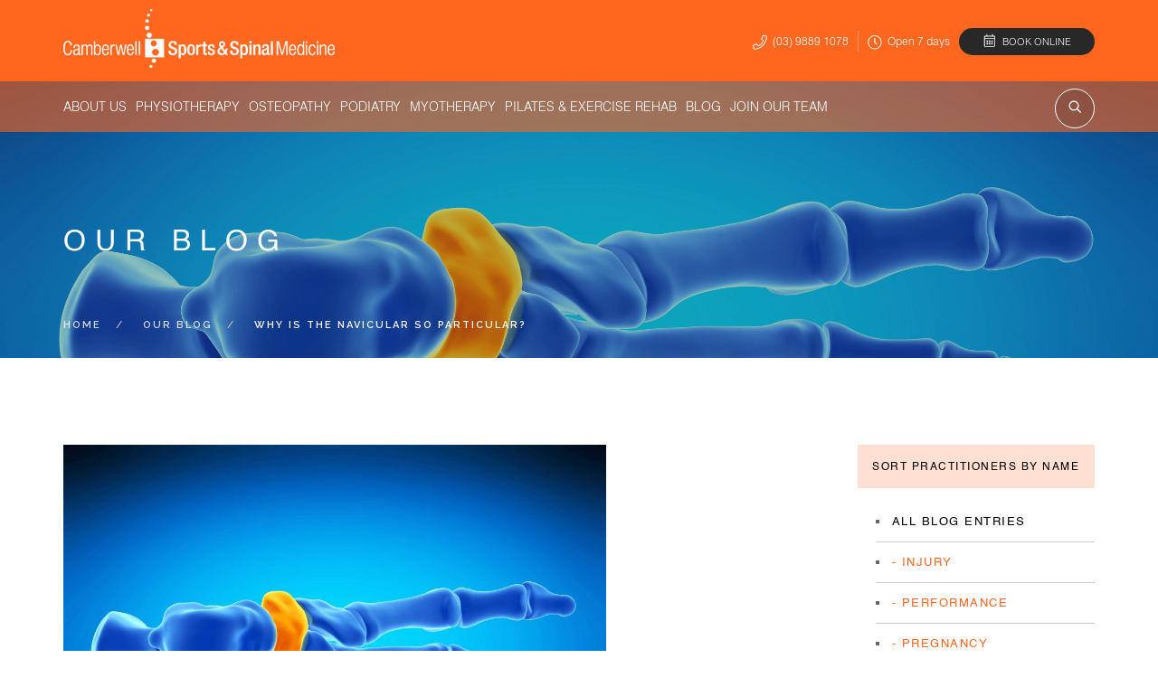

--- FILE ---
content_type: text/html; charset=UTF-8
request_url: https://www.cssm.com.au/blog/why-is-the-navicular-so-particular/
body_size: 30180
content:
<!doctype html>
<html lang="en-AU">

<head>
    <!-- Global site tag (gtag.js) - Google Analytics -->
    <script async src="https://www.googletagmanager.com/gtag/js?id=UA-70609623-1"></script>
    <script>
     window.dataLayer = window.dataLayer || [];
     function gtag(){dataLayer.push(arguments);}
     gtag('js', new Date());
    
     gtag('config', 'UA-70609623-1');
    </script>

	<meta charset="UTF-8">
	<meta name="viewport" content="width=device-width, initial-scale=1">
	<link rel="pingback" href="https://www.cssm.com.au/xmlrpc.php" />
	<meta name='robots' content='index, follow, max-image-preview:large, max-snippet:-1, max-video-preview:-1' />
	<style>img:is([sizes="auto" i], [sizes^="auto," i]) { contain-intrinsic-size: 3000px 1500px }</style>
	
	<!-- This site is optimized with the Yoast SEO Premium plugin v26.4 (Yoast SEO v26.4) - https://yoast.com/wordpress/plugins/seo/ -->
	<title>Why is The Navicular So Particular? - cssm</title>
	<meta name="description" content="Navicular injuries are increasingly common in sport. Camberwell Podiatrist James Unkles discusses this often career threatening injury." />
	<link rel="canonical" href="https://www.cssm.com.au/blog/why-is-the-navicular-so-particular/" />
	<meta property="og:locale" content="en_US" />
	<meta property="og:type" content="article" />
	<meta property="og:title" content="Why is The Navicular So Particular?" />
	<meta property="og:description" content="Navicular injuries are increasingly common in sport. Camberwell Podiatrist James Unkles discusses this often career threatening injury." />
	<meta property="og:url" content="https://www.cssm.com.au/blog/why-is-the-navicular-so-particular/" />
	<meta property="og:site_name" content="cssm" />
	<meta property="article:publisher" content="https://www.facebook.com/CamberwellSportsAndSpinal" />
	<meta property="article:published_time" content="2019-07-30T03:04:26+00:00" />
	<meta property="article:modified_time" content="2020-02-20T02:45:57+00:00" />
	<meta property="og:image" content="https://www.cssm.com.au/wp-content/uploads/2019/07/navicular.jpg" />
	<meta property="og:image:width" content="5000" />
	<meta property="og:image:height" content="3750" />
	<meta property="og:image:type" content="image/jpeg" />
	<meta name="author" content="Travis" />
	<meta name="twitter:card" content="summary_large_image" />
	<meta name="twitter:creator" content="@teamCSSM" />
	<meta name="twitter:site" content="@teamCSSM" />
	<meta name="twitter:label1" content="Written by" />
	<meta name="twitter:data1" content="Travis" />
	<meta name="twitter:label2" content="Est. reading time" />
	<meta name="twitter:data2" content="3 minutes" />
	<script type="application/ld+json" class="yoast-schema-graph">{"@context":"https://schema.org","@graph":[{"@type":"Article","@id":"https://www.cssm.com.au/blog/why-is-the-navicular-so-particular/#article","isPartOf":{"@id":"https://www.cssm.com.au/blog/why-is-the-navicular-so-particular/"},"author":{"name":"Travis","@id":"https://www.cssm.com.au/#/schema/person/b27b5d9317c2927457cf82b7b6d6d97f"},"headline":"Why is The Navicular So Particular?","datePublished":"2019-07-30T03:04:26+00:00","dateModified":"2020-02-20T02:45:57+00:00","mainEntityOfPage":{"@id":"https://www.cssm.com.au/blog/why-is-the-navicular-so-particular/"},"wordCount":593,"commentCount":0,"publisher":{"@id":"https://www.cssm.com.au/#organization"},"image":{"@id":"https://www.cssm.com.au/blog/why-is-the-navicular-so-particular/#primaryimage"},"thumbnailUrl":"https://www.cssm.com.au/wp-content/uploads/2019/07/navicular.jpg","articleSection":["- Injury","Podiatry"],"inLanguage":"en-AU","potentialAction":[{"@type":"CommentAction","name":"Comment","target":["https://www.cssm.com.au/blog/why-is-the-navicular-so-particular/#respond"]}]},{"@type":"WebPage","@id":"https://www.cssm.com.au/blog/why-is-the-navicular-so-particular/","url":"https://www.cssm.com.au/blog/why-is-the-navicular-so-particular/","name":"Why is The Navicular So Particular? - cssm","isPartOf":{"@id":"https://www.cssm.com.au/#website"},"primaryImageOfPage":{"@id":"https://www.cssm.com.au/blog/why-is-the-navicular-so-particular/#primaryimage"},"image":{"@id":"https://www.cssm.com.au/blog/why-is-the-navicular-so-particular/#primaryimage"},"thumbnailUrl":"https://www.cssm.com.au/wp-content/uploads/2019/07/navicular.jpg","datePublished":"2019-07-30T03:04:26+00:00","dateModified":"2020-02-20T02:45:57+00:00","description":"Navicular injuries are increasingly common in sport. Camberwell Podiatrist James Unkles discusses this often career threatening injury.","breadcrumb":{"@id":"https://www.cssm.com.au/blog/why-is-the-navicular-so-particular/#breadcrumb"},"inLanguage":"en-AU","potentialAction":[{"@type":"ReadAction","target":["https://www.cssm.com.au/blog/why-is-the-navicular-so-particular/"]}]},{"@type":"ImageObject","inLanguage":"en-AU","@id":"https://www.cssm.com.au/blog/why-is-the-navicular-so-particular/#primaryimage","url":"https://www.cssm.com.au/wp-content/uploads/2019/07/navicular.jpg","contentUrl":"https://www.cssm.com.au/wp-content/uploads/2019/07/navicular.jpg","width":5000,"height":3750,"caption":"Navicular Injuries - can be career threatening"},{"@type":"BreadcrumbList","@id":"https://www.cssm.com.au/blog/why-is-the-navicular-so-particular/#breadcrumb","itemListElement":[{"@type":"ListItem","position":1,"name":"Home","item":"https://www.cssm.com.au/"},{"@type":"ListItem","position":2,"name":"Why is The Navicular So Particular?"}]},{"@type":"WebSite","@id":"https://www.cssm.com.au/#website","url":"https://www.cssm.com.au/","name":"Camberwell Sports and Spinal Medicine","description":"Practitioners | Camberwell Sports &amp; Spinal Medicine","publisher":{"@id":"https://www.cssm.com.au/#organization"},"potentialAction":[{"@type":"SearchAction","target":{"@type":"EntryPoint","urlTemplate":"https://www.cssm.com.au/?s={search_term_string}"},"query-input":{"@type":"PropertyValueSpecification","valueRequired":true,"valueName":"search_term_string"}}],"inLanguage":"en-AU"},{"@type":"Organization","@id":"https://www.cssm.com.au/#organization","name":"Camberwell Sports & Spinal Medicine","url":"https://www.cssm.com.au/","logo":{"@type":"ImageObject","inLanguage":"en-AU","@id":"https://www.cssm.com.au/#/schema/logo/image/","url":"https://www.cssm.com.au/wp-content/uploads/2018/09/cssm-spine-watermark-on-orange-175pc.jpg","contentUrl":"https://www.cssm.com.au/wp-content/uploads/2018/09/cssm-spine-watermark-on-orange-175pc.jpg","width":600,"height":600,"caption":"Camberwell Sports & Spinal Medicine"},"image":{"@id":"https://www.cssm.com.au/#/schema/logo/image/"},"sameAs":["https://www.facebook.com/CamberwellSportsAndSpinal","https://x.com/teamCSSM"]},{"@type":"Person","@id":"https://www.cssm.com.au/#/schema/person/b27b5d9317c2927457cf82b7b6d6d97f","name":"Travis","image":{"@type":"ImageObject","inLanguage":"en-AU","@id":"https://www.cssm.com.au/#/schema/person/image/","url":"https://secure.gravatar.com/avatar/0957c6b94dbb3d9bce4bcfcc66d5d692e2498f3354051c6f07232821759f3e7b?s=96&d=mm&r=g","contentUrl":"https://secure.gravatar.com/avatar/0957c6b94dbb3d9bce4bcfcc66d5d692e2498f3354051c6f07232821759f3e7b?s=96&d=mm&r=g","caption":"Travis"},"url":"https://www.cssm.com.au/author/travis/"}]}</script>
	<!-- / Yoast SEO Premium plugin. -->


<link rel='dns-prefetch' href='//cdn.jsdelivr.net' />
<link rel='dns-prefetch' href='//use.fontawesome.com' />
<link rel='dns-prefetch' href='//fonts.googleapis.com' />
<link rel="alternate" type="application/rss+xml" title="cssm &raquo; Feed" href="https://www.cssm.com.au/feed/" />
<link rel="alternate" type="application/rss+xml" title="cssm &raquo; Comments Feed" href="https://www.cssm.com.au/comments/feed/" />
<link rel="alternate" type="application/rss+xml" title="cssm &raquo; Why is The Navicular So Particular? Comments Feed" href="https://www.cssm.com.au/blog/why-is-the-navicular-so-particular/feed/" />
<script type="text/javascript">
/* <![CDATA[ */
window._wpemojiSettings = {"baseUrl":"https:\/\/s.w.org\/images\/core\/emoji\/16.0.1\/72x72\/","ext":".png","svgUrl":"https:\/\/s.w.org\/images\/core\/emoji\/16.0.1\/svg\/","svgExt":".svg","source":{"concatemoji":"https:\/\/www.cssm.com.au\/wp-includes\/js\/wp-emoji-release.min.js?ver=6.8.3"}};
/*! This file is auto-generated */
!function(s,n){var o,i,e;function c(e){try{var t={supportTests:e,timestamp:(new Date).valueOf()};sessionStorage.setItem(o,JSON.stringify(t))}catch(e){}}function p(e,t,n){e.clearRect(0,0,e.canvas.width,e.canvas.height),e.fillText(t,0,0);var t=new Uint32Array(e.getImageData(0,0,e.canvas.width,e.canvas.height).data),a=(e.clearRect(0,0,e.canvas.width,e.canvas.height),e.fillText(n,0,0),new Uint32Array(e.getImageData(0,0,e.canvas.width,e.canvas.height).data));return t.every(function(e,t){return e===a[t]})}function u(e,t){e.clearRect(0,0,e.canvas.width,e.canvas.height),e.fillText(t,0,0);for(var n=e.getImageData(16,16,1,1),a=0;a<n.data.length;a++)if(0!==n.data[a])return!1;return!0}function f(e,t,n,a){switch(t){case"flag":return n(e,"\ud83c\udff3\ufe0f\u200d\u26a7\ufe0f","\ud83c\udff3\ufe0f\u200b\u26a7\ufe0f")?!1:!n(e,"\ud83c\udde8\ud83c\uddf6","\ud83c\udde8\u200b\ud83c\uddf6")&&!n(e,"\ud83c\udff4\udb40\udc67\udb40\udc62\udb40\udc65\udb40\udc6e\udb40\udc67\udb40\udc7f","\ud83c\udff4\u200b\udb40\udc67\u200b\udb40\udc62\u200b\udb40\udc65\u200b\udb40\udc6e\u200b\udb40\udc67\u200b\udb40\udc7f");case"emoji":return!a(e,"\ud83e\udedf")}return!1}function g(e,t,n,a){var r="undefined"!=typeof WorkerGlobalScope&&self instanceof WorkerGlobalScope?new OffscreenCanvas(300,150):s.createElement("canvas"),o=r.getContext("2d",{willReadFrequently:!0}),i=(o.textBaseline="top",o.font="600 32px Arial",{});return e.forEach(function(e){i[e]=t(o,e,n,a)}),i}function t(e){var t=s.createElement("script");t.src=e,t.defer=!0,s.head.appendChild(t)}"undefined"!=typeof Promise&&(o="wpEmojiSettingsSupports",i=["flag","emoji"],n.supports={everything:!0,everythingExceptFlag:!0},e=new Promise(function(e){s.addEventListener("DOMContentLoaded",e,{once:!0})}),new Promise(function(t){var n=function(){try{var e=JSON.parse(sessionStorage.getItem(o));if("object"==typeof e&&"number"==typeof e.timestamp&&(new Date).valueOf()<e.timestamp+604800&&"object"==typeof e.supportTests)return e.supportTests}catch(e){}return null}();if(!n){if("undefined"!=typeof Worker&&"undefined"!=typeof OffscreenCanvas&&"undefined"!=typeof URL&&URL.createObjectURL&&"undefined"!=typeof Blob)try{var e="postMessage("+g.toString()+"("+[JSON.stringify(i),f.toString(),p.toString(),u.toString()].join(",")+"));",a=new Blob([e],{type:"text/javascript"}),r=new Worker(URL.createObjectURL(a),{name:"wpTestEmojiSupports"});return void(r.onmessage=function(e){c(n=e.data),r.terminate(),t(n)})}catch(e){}c(n=g(i,f,p,u))}t(n)}).then(function(e){for(var t in e)n.supports[t]=e[t],n.supports.everything=n.supports.everything&&n.supports[t],"flag"!==t&&(n.supports.everythingExceptFlag=n.supports.everythingExceptFlag&&n.supports[t]);n.supports.everythingExceptFlag=n.supports.everythingExceptFlag&&!n.supports.flag,n.DOMReady=!1,n.readyCallback=function(){n.DOMReady=!0}}).then(function(){return e}).then(function(){var e;n.supports.everything||(n.readyCallback(),(e=n.source||{}).concatemoji?t(e.concatemoji):e.wpemoji&&e.twemoji&&(t(e.twemoji),t(e.wpemoji)))}))}((window,document),window._wpemojiSettings);
/* ]]> */
</script>
<link rel='stylesheet' id='sbi_styles-css' href='https://www.cssm.com.au/wp-content/plugins/instagram-feed/css/sbi-styles.min.css?ver=6.10.0' type='text/css' media='all' />
<style id='wp-emoji-styles-inline-css' type='text/css'>

	img.wp-smiley, img.emoji {
		display: inline !important;
		border: none !important;
		box-shadow: none !important;
		height: 1em !important;
		width: 1em !important;
		margin: 0 0.07em !important;
		vertical-align: -0.1em !important;
		background: none !important;
		padding: 0 !important;
	}
</style>
<link rel='stylesheet' id='mediaelement-css' href='https://www.cssm.com.au/wp-includes/js/mediaelement/mediaelementplayer-legacy.min.css?ver=4.2.17' type='text/css' media='all' />
<link rel='stylesheet' id='wp-mediaelement-css' href='https://www.cssm.com.au/wp-includes/js/mediaelement/wp-mediaelement.min.css?ver=6.8.3' type='text/css' media='all' />
<style id='jetpack-sharing-buttons-style-inline-css' type='text/css'>
.jetpack-sharing-buttons__services-list{display:flex;flex-direction:row;flex-wrap:wrap;gap:0;list-style-type:none;margin:5px;padding:0}.jetpack-sharing-buttons__services-list.has-small-icon-size{font-size:12px}.jetpack-sharing-buttons__services-list.has-normal-icon-size{font-size:16px}.jetpack-sharing-buttons__services-list.has-large-icon-size{font-size:24px}.jetpack-sharing-buttons__services-list.has-huge-icon-size{font-size:36px}@media print{.jetpack-sharing-buttons__services-list{display:none!important}}.editor-styles-wrapper .wp-block-jetpack-sharing-buttons{gap:0;padding-inline-start:0}ul.jetpack-sharing-buttons__services-list.has-background{padding:1.25em 2.375em}
</style>
<link rel='stylesheet' id='contact-form-7-css' href='https://www.cssm.com.au/wp-content/plugins/contact-form-7/includes/css/styles.css?ver=6.1.4' type='text/css' media='all' />
<link rel='stylesheet' id='dashicons-css' href='https://www.cssm.com.au/wp-includes/css/dashicons.min.css?ver=6.8.3' type='text/css' media='all' />
<link rel='stylesheet' id='wpmm_fontawesome_css-css' href='https://www.cssm.com.au/wp-content/plugins/wp-megamenu/assets/font-awesome-4.7.0/css/font-awesome.min.css?ver=4.7.0' type='text/css' media='all' />
<link rel='stylesheet' id='wpmm_icofont_css-css' href='https://www.cssm.com.au/wp-content/plugins/wp-megamenu/assets/icofont/icofont.min.css?ver=1.0.1' type='text/css' media='all' />
<link rel='stylesheet' id='wpmm_css-css' href='https://www.cssm.com.au/wp-content/plugins/wp-megamenu/assets/css/wpmm.css?ver=1.4.2' type='text/css' media='all' />
<link rel='stylesheet' id='wp_megamenu_generated_css-css' href='https://www.cssm.com.au/wp-content/uploads/wp-megamenu/wp-megamenu.css?ver=1.4.2' type='text/css' media='all' />
<link rel='stylesheet' id='featuresbox_css-css' href='https://www.cssm.com.au/wp-content/plugins/wp-megamenu/addons/wpmm-featuresbox/wpmm-featuresbox.css?ver=1' type='text/css' media='all' />
<link rel='stylesheet' id='postgrid_css-css' href='https://www.cssm.com.au/wp-content/plugins/wp-megamenu/addons/wpmm-gridpost/wpmm-gridpost.css?ver=1' type='text/css' media='all' />
<link rel='stylesheet' id='tablepress-default-css' href='https://www.cssm.com.au/wp-content/plugins/tablepress/css/build/default.css?ver=3.2.5' type='text/css' media='all' />
<link rel='stylesheet' id='owl-style-css' href='https://www.cssm.com.au/wp-content/themes/foundry-child/assests/css/owl.carousel.min.css?ver=6.8.3' type='text/css' media='all' />
<link rel='stylesheet' id='ebor-parent-style-css' href='https://www.cssm.com.au/wp-content/themes/foundry/style.css?ver=0.1' type='text/css' media='all' />
<link rel='stylesheet' id='ebor-fontawesome-style-css' href='https://use.fontawesome.com/releases/v5.3.1/css/all.css?ver=6.8.3' type='text/css' media='all' />
<link rel='stylesheet' id='ebor-font-style-css' href='https://www.cssm.com.au/wp-content/themes/foundry/fonts/fonts.css?ver=0.1' type='text/css' media='all' />
<link rel='stylesheet' id='ebor-body-font-css' href='//fonts.googleapis.com/css?family=Open+Sans%3A400%2C500%2C600&#038;ver=1.0.1' type='text/css' media='all' />
<link rel='stylesheet' id='ebor-heading-font-css' href='//fonts.googleapis.com/css?family=Raleway%3A100%2C400%2C300%2C500%2C600%2C700&#038;ver=1.0.1' type='text/css' media='all' />
<link rel='stylesheet' id='ebor-lato-font-css' href='//fonts.googleapis.com/css?family=Lato%3A300%2C400&#038;ver=1.0.1' type='text/css' media='all' />
<link rel='stylesheet' id='bootstrap-css' href='https://www.cssm.com.au/wp-content/themes/foundry/style/css/bootstrap.css?ver=1.0.1' type='text/css' media='all' />
<link rel='stylesheet' id='ebor-plugins-css' href='https://www.cssm.com.au/wp-content/themes/foundry/style/css/plugins.css?ver=1.0.1' type='text/css' media='all' />
<link rel='stylesheet' id='ebor-fonts-css' href='https://www.cssm.com.au/wp-content/themes/foundry/style/css/fonts.css?ver=1.0.1' type='text/css' media='all' />
<link rel='stylesheet' id='ebor-theme-styles-css' href='https://www.cssm.com.au/wp-content/uploads/wp-less/foundry/style/css/theme-4937d237cb.css' type='text/css' media='all' />
<link rel='stylesheet' id='ebor-style-css' href='https://www.cssm.com.au/wp-content/themes/foundry-child/style.css?ver=1.0.1' type='text/css' media='all' />
<style id='ebor-style-inline-css' type='text/css'>

			.nav-bar {
				height: 110px;
				max-height: 110px;
				line-height: 108px;	
			}
			.nav-bar > .module.left > a {
				height: 110px;
			}
			@media all and ( min-width: 992px ){
				.nav-bar .module, .nav-bar .module-group {
					height: 110px;
				}
			}
			.widget-handle .cart .label {
				top: 18px;
			}
			.module.widget-handle.mobile-toggle {
				line-height: 108px;	
				max-height: 110px;
			}
			.module-group.right .module.left:first-child {
				padding-right: 32px;
			}
			.menu > li ul {
				width: 200px;
			}
			.mega-menu > li {
				width: 200px !important;
			}
		.grecaptcha-badge {opacity:0}
</style>
<link rel='stylesheet' id='poppins-css' href='//fonts.googleapis.com/css?family=Poppins%3A100%2C100italic%2C200%2C200italic%2C300%2C300italic%2Cregular%2Citalic%2C500%2C500italic%2C600%2C600italic%2C700%2C700italic%2C800%2C800italic%2C900%2C900italic&#038;ver=1.4.2' type='text/css' media='all' />
<link rel='stylesheet' id='oswald-css' href='//fonts.googleapis.com/css?family=Oswald%3A200%2C300%2Cregular%2C500%2C600%2C700&#038;ver=1.4.2' type='text/css' media='all' />
<script type="text/javascript" src="https://www.cssm.com.au/wp-includes/js/jquery/jquery.min.js?ver=3.7.1" id="jquery-core-js"></script>
<script type="text/javascript" src="https://www.cssm.com.au/wp-includes/js/jquery/jquery-migrate.min.js?ver=3.4.1" id="jquery-migrate-js"></script>
<script type="text/javascript" src="https://www.cssm.com.au/wp-content/plugins/wp-megamenu/addons/wpmm-featuresbox/wpmm-featuresbox.js?ver=1" id="featuresbox-style-js"></script>
<script type="text/javascript" id="postgrid-style-js-extra">
/* <![CDATA[ */
var postgrid_ajax_load = {"ajax_url":"https:\/\/www.cssm.com.au\/wp-admin\/admin-ajax.php","redirecturl":"https:\/\/www.cssm.com.au\/"};
/* ]]> */
</script>
<script type="text/javascript" src="https://www.cssm.com.au/wp-content/plugins/wp-megamenu/addons/wpmm-gridpost/wpmm-gridpost.js?ver=1" id="postgrid-style-js"></script>
<script type="text/javascript" src="https://www.cssm.com.au/wp-content/themes/foundry-child/assests/js/owl.carousel.min.js?ver=6.8.3" id="owl-script-js"></script>
<script type="text/javascript" src="https://www.cssm.com.au/wp-content/themes/foundry-child/assests/js/bodyScrollLock.min.js?ver=6.8.3" id="scroll-script-js"></script>
<script type="text/javascript" src="https://cdn.jsdelivr.net/modernizr/2.8.3/modernizr.min.js?ver=6.8.3" id="modernizr-js-js"></script>
<script type="text/javascript" src="https://www.cssm.com.au/wp-content/themes/foundry-child/assests/js/app.js?ver=6.8.3" id="custom-script-js"></script>
<script type="text/javascript" src="https://www.cssm.com.au/wp-content/themes/foundry-child/assests/js/cst_animation.js?ver=6.8.3" id="cstanimation-script-js"></script>
<script></script><link rel="https://api.w.org/" href="https://www.cssm.com.au/wp-json/" /><link rel="alternate" title="JSON" type="application/json" href="https://www.cssm.com.au/wp-json/wp/v2/posts/3191" /><link rel="EditURI" type="application/rsd+xml" title="RSD" href="https://www.cssm.com.au/xmlrpc.php?rsd" />
<meta name="generator" content="WordPress 6.8.3" />
<link rel='shortlink' href='https://www.cssm.com.au/?p=3191' />
<link rel="alternate" title="oEmbed (JSON)" type="application/json+oembed" href="https://www.cssm.com.au/wp-json/oembed/1.0/embed?url=https%3A%2F%2Fwww.cssm.com.au%2Fblog%2Fwhy-is-the-navicular-so-particular%2F" />
<link rel="alternate" title="oEmbed (XML)" type="text/xml+oembed" href="https://www.cssm.com.au/wp-json/oembed/1.0/embed?url=https%3A%2F%2Fwww.cssm.com.au%2Fblog%2Fwhy-is-the-navicular-so-particular%2F&#038;format=xml" />
<style>.wp-megamenu-wrap &gt; ul.wp-megamenu &gt; li.wpmm_mega_menu &gt; .wpmm-strees-row-container 
                        &gt; ul.wp-megamenu-sub-menu { width: 100% !important;}.wp-megamenu &gt; li.wp-megamenu-item-258.wpmm-item-fixed-width  &gt; ul.wp-megamenu-sub-menu { width: 100% !important;}.wp-megamenu-wrap .wpmm-nav-wrap &gt; ul.wp-megamenu li.wpmm_dropdown_menu ul.wp-megamenu-sub-menu li.menu-item-has-children.wp-megamenu-item-258.wpmm-submenu-right &gt; ul.wp-megamenu-sub-menu {left: 100%;}.wpmm-nav-wrap ul.wp-megamenu&gt;li ul.wp-megamenu-sub-menu #wp-megamenu-item-258&gt;a { text-align: left !important;}.wpmm-nav-wrap .wp-megamenu&gt;li&gt;ul.wp-megamenu-sub-menu li#wp-megamenu-item-258&gt;a { }li#wp-megamenu-item-258&gt; ul ul ul&gt; li { width: 100%; display: inline-block;} li#wp-megamenu-item-258 a { }#wp-megamenu-item-258&gt; .wp-megamenu-sub-menu { }.wp-megamenu-wrap &gt; ul.wp-megamenu &gt; li.wpmm_mega_menu &gt; .wpmm-strees-row-container 
                        &gt; ul.wp-megamenu-sub-menu { width: 100% !important;}.wp-megamenu &gt; li.wp-megamenu-item-11.wpmm-item-fixed-width  &gt; ul.wp-megamenu-sub-menu { width: 100% !important;}.wpmm-nav-wrap ul.wp-megamenu&gt;li ul.wp-megamenu-sub-menu #wp-megamenu-item-11&gt;a { }.wpmm-nav-wrap .wp-megamenu&gt;li&gt;ul.wp-megamenu-sub-menu li#wp-megamenu-item-11&gt;a { }li#wp-megamenu-item-11&gt; ul ul ul&gt; li { width: 100%; display: inline-block;} li#wp-megamenu-item-11 a { }#wp-megamenu-item-11&gt; .wp-megamenu-sub-menu { }.wp-megamenu-wrap &gt; ul.wp-megamenu &gt; li.wpmm_mega_menu &gt; .wpmm-strees-row-container 
                        &gt; ul.wp-megamenu-sub-menu { width: 100% !important;}.wp-megamenu &gt; li.wp-megamenu-item-1329.wpmm-item-fixed-width  &gt; ul.wp-megamenu-sub-menu { width: 100% !important;}.wpmm-nav-wrap ul.wp-megamenu&gt;li ul.wp-megamenu-sub-menu #wp-megamenu-item-1329&gt;a { }.wpmm-nav-wrap .wp-megamenu&gt;li&gt;ul.wp-megamenu-sub-menu li#wp-megamenu-item-1329&gt;a { }li#wp-megamenu-item-1329&gt; ul ul ul&gt; li { width: 100%; display: inline-block;} li#wp-megamenu-item-1329 a { }#wp-megamenu-item-1329&gt; .wp-megamenu-sub-menu { }.wp-megamenu-wrap &gt; ul.wp-megamenu &gt; li.wpmm_mega_menu &gt; .wpmm-strees-row-container 
                        &gt; ul.wp-megamenu-sub-menu { width: 100% !important;}.wp-megamenu &gt; li.wp-megamenu-item-1328.wpmm-item-fixed-width  &gt; ul.wp-megamenu-sub-menu { width: 100% !important;}.wpmm-nav-wrap ul.wp-megamenu&gt;li ul.wp-megamenu-sub-menu #wp-megamenu-item-1328&gt;a { }.wpmm-nav-wrap .wp-megamenu&gt;li&gt;ul.wp-megamenu-sub-menu li#wp-megamenu-item-1328&gt;a { }li#wp-megamenu-item-1328&gt; ul ul ul&gt; li { width: 100%; display: inline-block;} li#wp-megamenu-item-1328 a { }#wp-megamenu-item-1328&gt; .wp-megamenu-sub-menu { }.wp-megamenu-wrap &gt; ul.wp-megamenu &gt; li.wpmm_mega_menu &gt; .wpmm-strees-row-container 
                        &gt; ul.wp-megamenu-sub-menu { width: 100% !important;}.wp-megamenu &gt; li.wp-megamenu-item-1327.wpmm-item-fixed-width  &gt; ul.wp-megamenu-sub-menu { width: 100% !important;}.wpmm-nav-wrap ul.wp-megamenu&gt;li ul.wp-megamenu-sub-menu #wp-megamenu-item-1327&gt;a { }.wpmm-nav-wrap .wp-megamenu&gt;li&gt;ul.wp-megamenu-sub-menu li#wp-megamenu-item-1327&gt;a { }li#wp-megamenu-item-1327&gt; ul ul ul&gt; li { width: 100%; display: inline-block;} li#wp-megamenu-item-1327 a { }#wp-megamenu-item-1327&gt; .wp-megamenu-sub-menu { }.wp-megamenu-wrap &gt; ul.wp-megamenu &gt; li.wpmm_mega_menu &gt; .wpmm-strees-row-container 
                        &gt; ul.wp-megamenu-sub-menu { width: 100% !important;}.wp-megamenu &gt; li.wp-megamenu-item-1326.wpmm-item-fixed-width  &gt; ul.wp-megamenu-sub-menu { width: 100% !important;}.wpmm-nav-wrap ul.wp-megamenu&gt;li ul.wp-megamenu-sub-menu #wp-megamenu-item-1326&gt;a { }.wpmm-nav-wrap .wp-megamenu&gt;li&gt;ul.wp-megamenu-sub-menu li#wp-megamenu-item-1326&gt;a { }li#wp-megamenu-item-1326&gt; ul ul ul&gt; li { width: 100%; display: inline-block;} li#wp-megamenu-item-1326 a { }#wp-megamenu-item-1326&gt; .wp-megamenu-sub-menu { }.wp-megamenu-wrap &gt; ul.wp-megamenu &gt; li.wpmm_mega_menu &gt; .wpmm-strees-row-container 
                        &gt; ul.wp-megamenu-sub-menu { width: 100% !important;}.wp-megamenu &gt; li.wp-megamenu-item-396.wpmm-item-fixed-width  &gt; ul.wp-megamenu-sub-menu { width: 100% !important;}.wpmm-nav-wrap ul.wp-megamenu&gt;li ul.wp-megamenu-sub-menu #wp-megamenu-item-396&gt;a { }.wpmm-nav-wrap .wp-megamenu&gt;li&gt;ul.wp-megamenu-sub-menu li#wp-megamenu-item-396&gt;a { }li#wp-megamenu-item-396&gt; ul ul ul&gt; li { width: 100%; display: inline-block;} li#wp-megamenu-item-396 a { }#wp-megamenu-item-396&gt; .wp-megamenu-sub-menu { }.wp-megamenu-wrap &gt; ul.wp-megamenu &gt; li.wpmm_mega_menu &gt; .wpmm-strees-row-container 
                        &gt; ul.wp-megamenu-sub-menu { width: 100% !important;}.wp-megamenu &gt; li.wp-megamenu-item-1386.wpmm-item-fixed-width  &gt; ul.wp-megamenu-sub-menu { width: 100% !important;}.wpmm-nav-wrap ul.wp-megamenu&gt;li ul.wp-megamenu-sub-menu #wp-megamenu-item-1386&gt;a { }.wpmm-nav-wrap .wp-megamenu&gt;li&gt;ul.wp-megamenu-sub-menu li#wp-megamenu-item-1386&gt;a { }li#wp-megamenu-item-1386&gt; ul ul ul&gt; li { width: 100%; display: inline-block;} li#wp-megamenu-item-1386 a { }#wp-megamenu-item-1386&gt; .wp-megamenu-sub-menu { }.wp-megamenu-wrap &gt; ul.wp-megamenu &gt; li.wpmm_mega_menu &gt; .wpmm-strees-row-container 
                        &gt; ul.wp-megamenu-sub-menu { width: 100% !important;}.wp-megamenu &gt; li.wp-megamenu-item-1425.wpmm-item-fixed-width  &gt; ul.wp-megamenu-sub-menu { width: 100% !important;}.wpmm-nav-wrap ul.wp-megamenu&gt;li ul.wp-megamenu-sub-menu #wp-megamenu-item-1425&gt;a { }.wpmm-nav-wrap .wp-megamenu&gt;li&gt;ul.wp-megamenu-sub-menu li#wp-megamenu-item-1425&gt;a { }li#wp-megamenu-item-1425&gt; ul ul ul&gt; li { width: 100%; display: inline-block;} li#wp-megamenu-item-1425 a { }#wp-megamenu-item-1425&gt; .wp-megamenu-sub-menu { }.wp-megamenu-wrap &gt; ul.wp-megamenu &gt; li.wpmm_mega_menu &gt; .wpmm-strees-row-container 
                        &gt; ul.wp-megamenu-sub-menu { width: 100% !important;}.wp-megamenu &gt; li.wp-megamenu-item-3218.wpmm-item-fixed-width  &gt; ul.wp-megamenu-sub-menu { width: 100% !important;}.wp-megamenu-wrap .wpmm-nav-wrap &gt; ul.wp-megamenu li.wpmm_dropdown_menu ul.wp-megamenu-sub-menu li.menu-item-has-children.wp-megamenu-item-3218.wpmm-submenu-right &gt; ul.wp-megamenu-sub-menu {left: 100%;}.wpmm-nav-wrap ul.wp-megamenu&gt;li ul.wp-megamenu-sub-menu #wp-megamenu-item-3218&gt;a { text-align: left !important;}.wpmm-nav-wrap .wp-megamenu&gt;li&gt;ul.wp-megamenu-sub-menu li#wp-megamenu-item-3218&gt;a { }li#wp-megamenu-item-3218&gt; ul ul ul&gt; li { width: 100%; display: inline-block;} li#wp-megamenu-item-3218 a { }#wp-megamenu-item-3218&gt; .wp-megamenu-sub-menu { }.wp-megamenu-item-3218 &gt; ul, .wp-megamenu-item-3218 &gt; div &gt; ul.wp-megamenu-sub-menu{ background-image: url('https://www.cssm.com.au/wp-content/uploads/2019/07/Alicia-Schifferle-head-shot-round-window.png') !important;background-size: cover !important;background-repeat: no-repeat !important;background-position: center !important;}.wp-megamenu-wrap &gt; ul.wp-megamenu &gt; li.wpmm_mega_menu &gt; .wpmm-strees-row-container 
                        &gt; ul.wp-megamenu-sub-menu { width: 100% !important;}.wp-megamenu &gt; li.wp-megamenu-item-1378.wpmm-item-fixed-width  &gt; ul.wp-megamenu-sub-menu { width: 100% !important;}.wpmm-nav-wrap ul.wp-megamenu&gt;li ul.wp-megamenu-sub-menu #wp-megamenu-item-1378&gt;a { }.wpmm-nav-wrap .wp-megamenu&gt;li&gt;ul.wp-megamenu-sub-menu li#wp-megamenu-item-1378&gt;a { }li#wp-megamenu-item-1378&gt; ul ul ul&gt; li { width: 100%; display: inline-block;} li#wp-megamenu-item-1378 a { }#wp-megamenu-item-1378&gt; .wp-megamenu-sub-menu { }.wp-megamenu-wrap &gt; ul.wp-megamenu &gt; li.wpmm_mega_menu &gt; .wpmm-strees-row-container 
                        &gt; ul.wp-megamenu-sub-menu { width: 100% !important;}.wp-megamenu &gt; li.wp-megamenu-item-3607.wpmm-item-fixed-width  &gt; ul.wp-megamenu-sub-menu { width: 100% !important;}.wp-megamenu-wrap .wpmm-nav-wrap &gt; ul.wp-megamenu li.wpmm_dropdown_menu ul.wp-megamenu-sub-menu li.menu-item-has-children.wp-megamenu-item-3607.wpmm-submenu-right &gt; ul.wp-megamenu-sub-menu {left: 100%;}.wpmm-nav-wrap ul.wp-megamenu&gt;li ul.wp-megamenu-sub-menu #wp-megamenu-item-3607&gt;a { text-align: left !important;}.wpmm-nav-wrap .wp-megamenu&gt;li&gt;ul.wp-megamenu-sub-menu li#wp-megamenu-item-3607&gt;a { }li#wp-megamenu-item-3607&gt; ul ul ul&gt; li { width: 100%; display: inline-block;} li#wp-megamenu-item-3607 a { }#wp-megamenu-item-3607&gt; .wp-megamenu-sub-menu { }.wp-megamenu-wrap &gt; ul.wp-megamenu &gt; li.wpmm_mega_menu &gt; .wpmm-strees-row-container 
                        &gt; ul.wp-megamenu-sub-menu { width: 100% !important;}.wp-megamenu &gt; li.wp-megamenu-item-3606.wpmm-item-fixed-width  &gt; ul.wp-megamenu-sub-menu { width: 100% !important;}.wp-megamenu-wrap .wpmm-nav-wrap &gt; ul.wp-megamenu li.wpmm_dropdown_menu ul.wp-megamenu-sub-menu li.menu-item-has-children.wp-megamenu-item-3606.wpmm-submenu-right &gt; ul.wp-megamenu-sub-menu {left: 100%;}.wpmm-nav-wrap ul.wp-megamenu&gt;li ul.wp-megamenu-sub-menu #wp-megamenu-item-3606&gt;a { text-align: left !important;}.wpmm-nav-wrap .wp-megamenu&gt;li&gt;ul.wp-megamenu-sub-menu li#wp-megamenu-item-3606&gt;a { }li#wp-megamenu-item-3606&gt; ul ul ul&gt; li { width: 100%; display: inline-block;} li#wp-megamenu-item-3606 a { }#wp-megamenu-item-3606&gt; .wp-megamenu-sub-menu { }.wp-megamenu-wrap &gt; ul.wp-megamenu &gt; li.wpmm_mega_menu &gt; .wpmm-strees-row-container 
                        &gt; ul.wp-megamenu-sub-menu { width: 100% !important;}.wp-megamenu &gt; li.wp-megamenu-item-1393.wpmm-item-fixed-width  &gt; ul.wp-megamenu-sub-menu { width: 100% !important;}.wpmm-nav-wrap ul.wp-megamenu&gt;li ul.wp-megamenu-sub-menu #wp-megamenu-item-1393&gt;a { }.wpmm-nav-wrap .wp-megamenu&gt;li&gt;ul.wp-megamenu-sub-menu li#wp-megamenu-item-1393&gt;a { }li#wp-megamenu-item-1393&gt; ul ul ul&gt; li { width: 100%; display: inline-block;} li#wp-megamenu-item-1393 a { }#wp-megamenu-item-1393&gt; .wp-megamenu-sub-menu { }.wp-megamenu-wrap &gt; ul.wp-megamenu &gt; li.wpmm_mega_menu &gt; .wpmm-strees-row-container 
                        &gt; ul.wp-megamenu-sub-menu { width: 100% !important;}.wp-megamenu &gt; li.wp-megamenu-item-2788.wpmm-item-fixed-width  &gt; ul.wp-megamenu-sub-menu { width: 100% !important;}.wpmm-nav-wrap ul.wp-megamenu&gt;li ul.wp-megamenu-sub-menu #wp-megamenu-item-2788&gt;a { }.wpmm-nav-wrap .wp-megamenu&gt;li&gt;ul.wp-megamenu-sub-menu li#wp-megamenu-item-2788&gt;a { }li#wp-megamenu-item-2788&gt; ul ul ul&gt; li { width: 100%; display: inline-block;} li#wp-megamenu-item-2788 a { }#wp-megamenu-item-2788&gt; .wp-megamenu-sub-menu { }.wp-megamenu-wrap &gt; ul.wp-megamenu &gt; li.wpmm_mega_menu &gt; .wpmm-strees-row-container 
                        &gt; ul.wp-megamenu-sub-menu { width: 100% !important;}.wp-megamenu &gt; li.wp-megamenu-item-1358.wpmm-item-fixed-width  &gt; ul.wp-megamenu-sub-menu { width: 100% !important;}.wpmm-nav-wrap ul.wp-megamenu&gt;li ul.wp-megamenu-sub-menu #wp-megamenu-item-1358&gt;a { }.wpmm-nav-wrap .wp-megamenu&gt;li&gt;ul.wp-megamenu-sub-menu li#wp-megamenu-item-1358&gt;a { }li#wp-megamenu-item-1358&gt; ul ul ul&gt; li { width: 100%; display: inline-block;} li#wp-megamenu-item-1358 a { }#wp-megamenu-item-1358&gt; .wp-megamenu-sub-menu { }.wp-megamenu-wrap &gt; ul.wp-megamenu &gt; li.wpmm_mega_menu &gt; .wpmm-strees-row-container 
                        &gt; ul.wp-megamenu-sub-menu { width: 100% !important;}.wp-megamenu &gt; li.wp-megamenu-item-2278.wpmm-item-fixed-width  &gt; ul.wp-megamenu-sub-menu { width: 100% !important;}.wpmm-nav-wrap ul.wp-megamenu&gt;li ul.wp-megamenu-sub-menu #wp-megamenu-item-2278&gt;a { }.wpmm-nav-wrap .wp-megamenu&gt;li&gt;ul.wp-megamenu-sub-menu li#wp-megamenu-item-2278&gt;a { }li#wp-megamenu-item-2278&gt; ul ul ul&gt; li { width: 100%; display: inline-block;} li#wp-megamenu-item-2278 a { }#wp-megamenu-item-2278&gt; .wp-megamenu-sub-menu { }.wp-megamenu-wrap &gt; ul.wp-megamenu &gt; li.wpmm_mega_menu &gt; .wpmm-strees-row-container 
                        &gt; ul.wp-megamenu-sub-menu { width: 100% !important;}.wp-megamenu &gt; li.wp-megamenu-item-1387.wpmm-item-fixed-width  &gt; ul.wp-megamenu-sub-menu { width: 100% !important;}.wpmm-nav-wrap ul.wp-megamenu&gt;li ul.wp-megamenu-sub-menu #wp-megamenu-item-1387&gt;a { }.wpmm-nav-wrap .wp-megamenu&gt;li&gt;ul.wp-megamenu-sub-menu li#wp-megamenu-item-1387&gt;a { }li#wp-megamenu-item-1387&gt; ul ul ul&gt; li { width: 100%; display: inline-block;} li#wp-megamenu-item-1387 a { }#wp-megamenu-item-1387&gt; .wp-megamenu-sub-menu { }.wp-megamenu-wrap &gt; ul.wp-megamenu &gt; li.wpmm_mega_menu &gt; .wpmm-strees-row-container 
                        &gt; ul.wp-megamenu-sub-menu { width: 100% !important;}.wp-megamenu &gt; li.wp-megamenu-item-1453.wpmm-item-fixed-width  &gt; ul.wp-megamenu-sub-menu { width: 100% !important;}.wpmm-nav-wrap ul.wp-megamenu&gt;li ul.wp-megamenu-sub-menu #wp-megamenu-item-1453&gt;a { }.wpmm-nav-wrap .wp-megamenu&gt;li&gt;ul.wp-megamenu-sub-menu li#wp-megamenu-item-1453&gt;a { }li#wp-megamenu-item-1453&gt; ul ul ul&gt; li { width: 100%; display: inline-block;} li#wp-megamenu-item-1453 a { }#wp-megamenu-item-1453&gt; .wp-megamenu-sub-menu { }.wp-megamenu-wrap &gt; ul.wp-megamenu &gt; li.wpmm_mega_menu &gt; .wpmm-strees-row-container 
                        &gt; ul.wp-megamenu-sub-menu { width: 100% !important;}.wp-megamenu &gt; li.wp-megamenu-item-1496.wpmm-item-fixed-width  &gt; ul.wp-megamenu-sub-menu { width: 100% !important;}.wpmm-nav-wrap ul.wp-megamenu&gt;li ul.wp-megamenu-sub-menu #wp-megamenu-item-1496&gt;a { }.wpmm-nav-wrap .wp-megamenu&gt;li&gt;ul.wp-megamenu-sub-menu li#wp-megamenu-item-1496&gt;a { }li#wp-megamenu-item-1496&gt; ul ul ul&gt; li { width: 100%; display: inline-block;} li#wp-megamenu-item-1496 a { }#wp-megamenu-item-1496&gt; .wp-megamenu-sub-menu { }.wp-megamenu-wrap &gt; ul.wp-megamenu &gt; li.wpmm_mega_menu &gt; .wpmm-strees-row-container 
                        &gt; ul.wp-megamenu-sub-menu { width: 100% !important;}.wp-megamenu &gt; li.wp-megamenu-item-2279.wpmm-item-fixed-width  &gt; ul.wp-megamenu-sub-menu { width: 100% !important;}.wpmm-nav-wrap ul.wp-megamenu&gt;li ul.wp-megamenu-sub-menu #wp-megamenu-item-2279&gt;a { }.wpmm-nav-wrap .wp-megamenu&gt;li&gt;ul.wp-megamenu-sub-menu li#wp-megamenu-item-2279&gt;a { }li#wp-megamenu-item-2279&gt; ul ul ul&gt; li { width: 100%; display: inline-block;} li#wp-megamenu-item-2279 a { }#wp-megamenu-item-2279&gt; .wp-megamenu-sub-menu { }.wp-megamenu-wrap &gt; ul.wp-megamenu &gt; li.wpmm_mega_menu &gt; .wpmm-strees-row-container 
                        &gt; ul.wp-megamenu-sub-menu { width: 100% !important;}.wp-megamenu &gt; li.wp-megamenu-item-5161.wpmm-item-fixed-width  &gt; ul.wp-megamenu-sub-menu { width: 100% !important;}.wpmm-nav-wrap ul.wp-megamenu&gt;li ul.wp-megamenu-sub-menu #wp-megamenu-item-5161&gt;a { }.wpmm-nav-wrap .wp-megamenu&gt;li&gt;ul.wp-megamenu-sub-menu li#wp-megamenu-item-5161&gt;a { }li#wp-megamenu-item-5161&gt; ul ul ul&gt; li { width: 100%; display: inline-block;} li#wp-megamenu-item-5161 a { }#wp-megamenu-item-5161&gt; .wp-megamenu-sub-menu { }.wp-megamenu-wrap &gt; ul.wp-megamenu &gt; li.wpmm_mega_menu &gt; .wpmm-strees-row-container 
                        &gt; ul.wp-megamenu-sub-menu { width: 100% !important;}.wp-megamenu &gt; li.wp-megamenu-item-5417.wpmm-item-fixed-width  &gt; ul.wp-megamenu-sub-menu { width: 100% !important;}.wpmm-nav-wrap ul.wp-megamenu&gt;li ul.wp-megamenu-sub-menu #wp-megamenu-item-5417&gt;a { }.wpmm-nav-wrap .wp-megamenu&gt;li&gt;ul.wp-megamenu-sub-menu li#wp-megamenu-item-5417&gt;a { }li#wp-megamenu-item-5417&gt; ul ul ul&gt; li { width: 100%; display: inline-block;} li#wp-megamenu-item-5417 a { }#wp-megamenu-item-5417&gt; .wp-megamenu-sub-menu { }.wp-megamenu-wrap &gt; ul.wp-megamenu &gt; li.wpmm_mega_menu &gt; .wpmm-strees-row-container 
                        &gt; ul.wp-megamenu-sub-menu { width: 100% !important;}.wp-megamenu &gt; li.wp-megamenu-item-1251.wpmm-item-fixed-width  &gt; ul.wp-megamenu-sub-menu { width: 100% !important;}.wpmm-nav-wrap ul.wp-megamenu&gt;li ul.wp-megamenu-sub-menu #wp-megamenu-item-1251&gt;a { }.wpmm-nav-wrap .wp-megamenu&gt;li&gt;ul.wp-megamenu-sub-menu li#wp-megamenu-item-1251&gt;a { }li#wp-megamenu-item-1251&gt; ul ul ul&gt; li { width: 100%; display: inline-block;} li#wp-megamenu-item-1251 a { }#wp-megamenu-item-1251&gt; .wp-megamenu-sub-menu { }.wp-megamenu-wrap &gt; ul.wp-megamenu &gt; li.wpmm_mega_menu &gt; .wpmm-strees-row-container 
                        &gt; ul.wp-megamenu-sub-menu { width: 100% !important;}.wp-megamenu &gt; li.wp-megamenu-item-1248.wpmm-item-fixed-width  &gt; ul.wp-megamenu-sub-menu { width: 100% !important;}.wpmm-nav-wrap ul.wp-megamenu&gt;li ul.wp-megamenu-sub-menu #wp-megamenu-item-1248&gt;a { }.wpmm-nav-wrap .wp-megamenu&gt;li&gt;ul.wp-megamenu-sub-menu li#wp-megamenu-item-1248&gt;a { }li#wp-megamenu-item-1248&gt; ul ul ul&gt; li { width: 100%; display: inline-block;} li#wp-megamenu-item-1248 a { }#wp-megamenu-item-1248&gt; .wp-megamenu-sub-menu { }.wp-megamenu-wrap &gt; ul.wp-megamenu &gt; li.wpmm_mega_menu &gt; .wpmm-strees-row-container 
                        &gt; ul.wp-megamenu-sub-menu { width: 100% !important;}.wp-megamenu &gt; li.wp-megamenu-item-1252.wpmm-item-fixed-width  &gt; ul.wp-megamenu-sub-menu { width: 100% !important;}.wpmm-nav-wrap ul.wp-megamenu&gt;li ul.wp-megamenu-sub-menu #wp-megamenu-item-1252&gt;a { }.wpmm-nav-wrap .wp-megamenu&gt;li&gt;ul.wp-megamenu-sub-menu li#wp-megamenu-item-1252&gt;a { }li#wp-megamenu-item-1252&gt; ul ul ul&gt; li { width: 100%; display: inline-block;} li#wp-megamenu-item-1252 a { }#wp-megamenu-item-1252&gt; .wp-megamenu-sub-menu { }.wp-megamenu-wrap &gt; ul.wp-megamenu &gt; li.wpmm_mega_menu &gt; .wpmm-strees-row-container 
                        &gt; ul.wp-megamenu-sub-menu { width: 100% !important;}.wp-megamenu &gt; li.wp-megamenu-item-1246.wpmm-item-fixed-width  &gt; ul.wp-megamenu-sub-menu { width: 100% !important;}.wpmm-nav-wrap ul.wp-megamenu&gt;li ul.wp-megamenu-sub-menu #wp-megamenu-item-1246&gt;a { }.wpmm-nav-wrap .wp-megamenu&gt;li&gt;ul.wp-megamenu-sub-menu li#wp-megamenu-item-1246&gt;a { }li#wp-megamenu-item-1246&gt; ul ul ul&gt; li { width: 100%; display: inline-block;} li#wp-megamenu-item-1246 a { }#wp-megamenu-item-1246&gt; .wp-megamenu-sub-menu { }.wp-megamenu-wrap &gt; ul.wp-megamenu &gt; li.wpmm_mega_menu &gt; .wpmm-strees-row-container 
                        &gt; ul.wp-megamenu-sub-menu { width: 100% !important;}.wp-megamenu &gt; li.wp-megamenu-item-1250.wpmm-item-fixed-width  &gt; ul.wp-megamenu-sub-menu { width: 100% !important;}.wpmm-nav-wrap ul.wp-megamenu&gt;li ul.wp-megamenu-sub-menu #wp-megamenu-item-1250&gt;a { }.wpmm-nav-wrap .wp-megamenu&gt;li&gt;ul.wp-megamenu-sub-menu li#wp-megamenu-item-1250&gt;a { }li#wp-megamenu-item-1250&gt; ul ul ul&gt; li { width: 100%; display: inline-block;} li#wp-megamenu-item-1250 a { }#wp-megamenu-item-1250&gt; .wp-megamenu-sub-menu { }.wp-megamenu-wrap &gt; ul.wp-megamenu &gt; li.wpmm_mega_menu &gt; .wpmm-strees-row-container 
                        &gt; ul.wp-megamenu-sub-menu { width: 100% !important;}.wp-megamenu &gt; li.wp-megamenu-item-1247.wpmm-item-fixed-width  &gt; ul.wp-megamenu-sub-menu { width: 100% !important;}.wpmm-nav-wrap ul.wp-megamenu&gt;li ul.wp-megamenu-sub-menu #wp-megamenu-item-1247&gt;a { }.wpmm-nav-wrap .wp-megamenu&gt;li&gt;ul.wp-megamenu-sub-menu li#wp-megamenu-item-1247&gt;a { }li#wp-megamenu-item-1247&gt; ul ul ul&gt; li { width: 100%; display: inline-block;} li#wp-megamenu-item-1247 a { }#wp-megamenu-item-1247&gt; .wp-megamenu-sub-menu { }.wp-megamenu-wrap &gt; ul.wp-megamenu &gt; li.wpmm_mega_menu &gt; .wpmm-strees-row-container 
                        &gt; ul.wp-megamenu-sub-menu { width: 100% !important;}.wp-megamenu &gt; li.wp-megamenu-item-1245.wpmm-item-fixed-width  &gt; ul.wp-megamenu-sub-menu { width: 100% !important;}.wpmm-nav-wrap ul.wp-megamenu&gt;li ul.wp-megamenu-sub-menu #wp-megamenu-item-1245&gt;a { }.wpmm-nav-wrap .wp-megamenu&gt;li&gt;ul.wp-megamenu-sub-menu li#wp-megamenu-item-1245&gt;a { }li#wp-megamenu-item-1245&gt; ul ul ul&gt; li { width: 100%; display: inline-block;} li#wp-megamenu-item-1245 a { }#wp-megamenu-item-1245&gt; .wp-megamenu-sub-menu { }.wp-megamenu-wrap &gt; ul.wp-megamenu &gt; li.wpmm_mega_menu &gt; .wpmm-strees-row-container 
                        &gt; ul.wp-megamenu-sub-menu { width: 100% !important;}.wp-megamenu &gt; li.wp-megamenu-item-1249.wpmm-item-fixed-width  &gt; ul.wp-megamenu-sub-menu { width: 100% !important;}.wpmm-nav-wrap ul.wp-megamenu&gt;li ul.wp-megamenu-sub-menu #wp-megamenu-item-1249&gt;a { }.wpmm-nav-wrap .wp-megamenu&gt;li&gt;ul.wp-megamenu-sub-menu li#wp-megamenu-item-1249&gt;a { }li#wp-megamenu-item-1249&gt; ul ul ul&gt; li { width: 100%; display: inline-block;} li#wp-megamenu-item-1249 a { }#wp-megamenu-item-1249&gt; .wp-megamenu-sub-menu { }.wp-megamenu-wrap &gt; ul.wp-megamenu &gt; li.wpmm_mega_menu &gt; .wpmm-strees-row-container 
                        &gt; ul.wp-megamenu-sub-menu { width: 100% !important;}.wp-megamenu &gt; li.wp-megamenu-item-1401.wpmm-item-fixed-width  &gt; ul.wp-megamenu-sub-menu { width: 100% !important;}.wpmm-nav-wrap ul.wp-megamenu&gt;li ul.wp-megamenu-sub-menu #wp-megamenu-item-1401&gt;a { }.wpmm-nav-wrap .wp-megamenu&gt;li&gt;ul.wp-megamenu-sub-menu li#wp-megamenu-item-1401&gt;a { }li#wp-megamenu-item-1401&gt; ul ul ul&gt; li { width: 100%; display: inline-block;} li#wp-megamenu-item-1401 a { }#wp-megamenu-item-1401&gt; .wp-megamenu-sub-menu { }.wp-megamenu-wrap &gt; ul.wp-megamenu &gt; li.wpmm_mega_menu &gt; .wpmm-strees-row-container 
                        &gt; ul.wp-megamenu-sub-menu { width: 100% !important;}.wp-megamenu &gt; li.wp-megamenu-item-1362.wpmm-item-fixed-width  &gt; ul.wp-megamenu-sub-menu { width: 100% !important;}.wpmm-nav-wrap ul.wp-megamenu&gt;li ul.wp-megamenu-sub-menu #wp-megamenu-item-1362&gt;a { }.wpmm-nav-wrap .wp-megamenu&gt;li&gt;ul.wp-megamenu-sub-menu li#wp-megamenu-item-1362&gt;a { }li#wp-megamenu-item-1362&gt; ul ul ul&gt; li { width: 100%; display: inline-block;} li#wp-megamenu-item-1362 a { }#wp-megamenu-item-1362&gt; .wp-megamenu-sub-menu { }.wp-megamenu-wrap &gt; ul.wp-megamenu &gt; li.wpmm_mega_menu &gt; .wpmm-strees-row-container 
                        &gt; ul.wp-megamenu-sub-menu { width: 100% !important;}.wp-megamenu &gt; li.wp-megamenu-item-1462.wpmm-item-fixed-width  &gt; ul.wp-megamenu-sub-menu { width: 100% !important;}.wpmm-nav-wrap ul.wp-megamenu&gt;li ul.wp-megamenu-sub-menu #wp-megamenu-item-1462&gt;a { }.wpmm-nav-wrap .wp-megamenu&gt;li&gt;ul.wp-megamenu-sub-menu li#wp-megamenu-item-1462&gt;a { }li#wp-megamenu-item-1462&gt; ul ul ul&gt; li { width: 100%; display: inline-block;} li#wp-megamenu-item-1462 a { }#wp-megamenu-item-1462&gt; .wp-megamenu-sub-menu { }.wp-megamenu-wrap &gt; ul.wp-megamenu &gt; li.wpmm_mega_menu &gt; .wpmm-strees-row-container 
                        &gt; ul.wp-megamenu-sub-menu { width: 100% !important;}.wp-megamenu &gt; li.wp-megamenu-item-2283.wpmm-item-fixed-width  &gt; ul.wp-megamenu-sub-menu { width: 100% !important;}.wpmm-nav-wrap ul.wp-megamenu&gt;li ul.wp-megamenu-sub-menu #wp-megamenu-item-2283&gt;a { }.wpmm-nav-wrap .wp-megamenu&gt;li&gt;ul.wp-megamenu-sub-menu li#wp-megamenu-item-2283&gt;a { }li#wp-megamenu-item-2283&gt; ul ul ul&gt; li { width: 100%; display: inline-block;} li#wp-megamenu-item-2283 a { }#wp-megamenu-item-2283&gt; .wp-megamenu-sub-menu { }.wp-megamenu-wrap &gt; ul.wp-megamenu &gt; li.wpmm_mega_menu &gt; .wpmm-strees-row-container 
                        &gt; ul.wp-megamenu-sub-menu { width: 100% !important;}.wp-megamenu &gt; li.wp-megamenu-item-2281.wpmm-item-fixed-width  &gt; ul.wp-megamenu-sub-menu { width: 100% !important;}.wpmm-nav-wrap ul.wp-megamenu&gt;li ul.wp-megamenu-sub-menu #wp-megamenu-item-2281&gt;a { }.wpmm-nav-wrap .wp-megamenu&gt;li&gt;ul.wp-megamenu-sub-menu li#wp-megamenu-item-2281&gt;a { }li#wp-megamenu-item-2281&gt; ul ul ul&gt; li { width: 100%; display: inline-block;} li#wp-megamenu-item-2281 a { }#wp-megamenu-item-2281&gt; .wp-megamenu-sub-menu { }.wp-megamenu-wrap &gt; ul.wp-megamenu &gt; li.wpmm_mega_menu &gt; .wpmm-strees-row-container 
                        &gt; ul.wp-megamenu-sub-menu { width: 100% !important;}.wp-megamenu &gt; li.wp-megamenu-item-3251.wpmm-item-fixed-width  &gt; ul.wp-megamenu-sub-menu { width: 100% !important;}.wpmm-nav-wrap ul.wp-megamenu&gt;li ul.wp-megamenu-sub-menu #wp-megamenu-item-3251&gt;a { }.wpmm-nav-wrap .wp-megamenu&gt;li&gt;ul.wp-megamenu-sub-menu li#wp-megamenu-item-3251&gt;a { }li#wp-megamenu-item-3251&gt; ul ul ul&gt; li { width: 100%; display: inline-block;} li#wp-megamenu-item-3251 a { }#wp-megamenu-item-3251&gt; .wp-megamenu-sub-menu { }.wp-megamenu-wrap &gt; ul.wp-megamenu &gt; li.wpmm_mega_menu &gt; .wpmm-strees-row-container 
                        &gt; ul.wp-megamenu-sub-menu { width: 100% !important;}.wp-megamenu &gt; li.wp-megamenu-item-3222.wpmm-item-fixed-width  &gt; ul.wp-megamenu-sub-menu { width: 100% !important;}.wpmm-nav-wrap ul.wp-megamenu&gt;li ul.wp-megamenu-sub-menu #wp-megamenu-item-3222&gt;a { }.wpmm-nav-wrap .wp-megamenu&gt;li&gt;ul.wp-megamenu-sub-menu li#wp-megamenu-item-3222&gt;a { }li#wp-megamenu-item-3222&gt; ul ul ul&gt; li { width: 100%; display: inline-block;} li#wp-megamenu-item-3222 a { }#wp-megamenu-item-3222&gt; .wp-megamenu-sub-menu { }.wp-megamenu-wrap &gt; ul.wp-megamenu &gt; li.wpmm_mega_menu &gt; .wpmm-strees-row-container 
                        &gt; ul.wp-megamenu-sub-menu { width: 100% !important;}.wp-megamenu &gt; li.wp-megamenu-item-3240.wpmm-item-fixed-width  &gt; ul.wp-megamenu-sub-menu { width: 100% !important;}.wpmm-nav-wrap ul.wp-megamenu&gt;li ul.wp-megamenu-sub-menu #wp-megamenu-item-3240&gt;a { }.wpmm-nav-wrap .wp-megamenu&gt;li&gt;ul.wp-megamenu-sub-menu li#wp-megamenu-item-3240&gt;a { }li#wp-megamenu-item-3240&gt; ul ul ul&gt; li { width: 100%; display: inline-block;} li#wp-megamenu-item-3240 a { }#wp-megamenu-item-3240&gt; .wp-megamenu-sub-menu { }.wp-megamenu-wrap &gt; ul.wp-megamenu &gt; li.wpmm_mega_menu &gt; .wpmm-strees-row-container 
                        &gt; ul.wp-megamenu-sub-menu { width: 100% !important;}.wp-megamenu &gt; li.wp-megamenu-item-4046.wpmm-item-fixed-width  &gt; ul.wp-megamenu-sub-menu { width: 100% !important;}.wpmm-nav-wrap ul.wp-megamenu&gt;li ul.wp-megamenu-sub-menu #wp-megamenu-item-4046&gt;a { }.wpmm-nav-wrap .wp-megamenu&gt;li&gt;ul.wp-megamenu-sub-menu li#wp-megamenu-item-4046&gt;a { }li#wp-megamenu-item-4046&gt; ul ul ul&gt; li { width: 100%; display: inline-block;} li#wp-megamenu-item-4046 a { }#wp-megamenu-item-4046&gt; .wp-megamenu-sub-menu { }.wp-megamenu-wrap &gt; ul.wp-megamenu &gt; li.wpmm_mega_menu &gt; .wpmm-strees-row-container 
                        &gt; ul.wp-megamenu-sub-menu { width: 100% !important;}.wp-megamenu &gt; li.wp-megamenu-item-3265.wpmm-item-fixed-width  &gt; ul.wp-megamenu-sub-menu { width: 100% !important;}.wpmm-nav-wrap ul.wp-megamenu&gt;li ul.wp-megamenu-sub-menu #wp-megamenu-item-3265&gt;a { }.wpmm-nav-wrap .wp-megamenu&gt;li&gt;ul.wp-megamenu-sub-menu li#wp-megamenu-item-3265&gt;a { }li#wp-megamenu-item-3265&gt; ul ul ul&gt; li { width: 100%; display: inline-block;} li#wp-megamenu-item-3265 a { }#wp-megamenu-item-3265&gt; .wp-megamenu-sub-menu { }.wp-megamenu-wrap &gt; ul.wp-megamenu &gt; li.wpmm_mega_menu &gt; .wpmm-strees-row-container 
                        &gt; ul.wp-megamenu-sub-menu { width: 100% !important;}.wp-megamenu &gt; li.wp-megamenu-item-3269.wpmm-item-fixed-width  &gt; ul.wp-megamenu-sub-menu { width: 100% !important;}.wpmm-nav-wrap ul.wp-megamenu&gt;li ul.wp-megamenu-sub-menu #wp-megamenu-item-3269&gt;a { }.wpmm-nav-wrap .wp-megamenu&gt;li&gt;ul.wp-megamenu-sub-menu li#wp-megamenu-item-3269&gt;a { }li#wp-megamenu-item-3269&gt; ul ul ul&gt; li { width: 100%; display: inline-block;} li#wp-megamenu-item-3269 a { }#wp-megamenu-item-3269&gt; .wp-megamenu-sub-menu { }.wp-megamenu-wrap &gt; ul.wp-megamenu &gt; li.wpmm_mega_menu &gt; .wpmm-strees-row-container 
                        &gt; ul.wp-megamenu-sub-menu { width: 100% !important;}.wp-megamenu &gt; li.wp-megamenu-item-3224.wpmm-item-fixed-width  &gt; ul.wp-megamenu-sub-menu { width: 100% !important;}.wpmm-nav-wrap ul.wp-megamenu&gt;li ul.wp-megamenu-sub-menu #wp-megamenu-item-3224&gt;a { }.wpmm-nav-wrap .wp-megamenu&gt;li&gt;ul.wp-megamenu-sub-menu li#wp-megamenu-item-3224&gt;a { }li#wp-megamenu-item-3224&gt; ul ul ul&gt; li { width: 100%; display: inline-block;} li#wp-megamenu-item-3224 a { }#wp-megamenu-item-3224&gt; .wp-megamenu-sub-menu { }.wp-megamenu-wrap &gt; ul.wp-megamenu &gt; li.wpmm_mega_menu &gt; .wpmm-strees-row-container 
                        &gt; ul.wp-megamenu-sub-menu { width: 100% !important;}.wp-megamenu &gt; li.wp-megamenu-item-1463.wpmm-item-fixed-width  &gt; ul.wp-megamenu-sub-menu { width: 100% !important;}.wpmm-nav-wrap ul.wp-megamenu&gt;li ul.wp-megamenu-sub-menu #wp-megamenu-item-1463&gt;a { }.wpmm-nav-wrap .wp-megamenu&gt;li&gt;ul.wp-megamenu-sub-menu li#wp-megamenu-item-1463&gt;a { }li#wp-megamenu-item-1463&gt; ul ul ul&gt; li { width: 100%; display: inline-block;} li#wp-megamenu-item-1463 a { }#wp-megamenu-item-1463&gt; .wp-megamenu-sub-menu { }.wp-megamenu-wrap &gt; ul.wp-megamenu &gt; li.wpmm_mega_menu &gt; .wpmm-strees-row-container 
                        &gt; ul.wp-megamenu-sub-menu { width: 100% !important;}.wp-megamenu &gt; li.wp-megamenu-item-6446.wpmm-item-fixed-width  &gt; ul.wp-megamenu-sub-menu { width: 100% !important;}.wpmm-nav-wrap ul.wp-megamenu&gt;li ul.wp-megamenu-sub-menu #wp-megamenu-item-6446&gt;a { }.wpmm-nav-wrap .wp-megamenu&gt;li&gt;ul.wp-megamenu-sub-menu li#wp-megamenu-item-6446&gt;a { }li#wp-megamenu-item-6446&gt; ul ul ul&gt; li { width: 100%; display: inline-block;} li#wp-megamenu-item-6446 a { }#wp-megamenu-item-6446&gt; .wp-megamenu-sub-menu { }.wp-megamenu-wrap &gt; ul.wp-megamenu &gt; li.wpmm_mega_menu &gt; .wpmm-strees-row-container 
                        &gt; ul.wp-megamenu-sub-menu { width: 100% !important;}.wp-megamenu &gt; li.wp-megamenu-item-1398.wpmm-item-fixed-width  &gt; ul.wp-megamenu-sub-menu { width: 100% !important;}.wpmm-nav-wrap ul.wp-megamenu&gt;li ul.wp-megamenu-sub-menu #wp-megamenu-item-1398&gt;a { }.wpmm-nav-wrap .wp-megamenu&gt;li&gt;ul.wp-megamenu-sub-menu li#wp-megamenu-item-1398&gt;a { }li#wp-megamenu-item-1398&gt; ul ul ul&gt; li { width: 100%; display: inline-block;} li#wp-megamenu-item-1398 a { }#wp-megamenu-item-1398&gt; .wp-megamenu-sub-menu { }.wp-megamenu-wrap &gt; ul.wp-megamenu &gt; li.wpmm_mega_menu &gt; .wpmm-strees-row-container 
                        &gt; ul.wp-megamenu-sub-menu { width: 100% !important;}.wp-megamenu &gt; li.wp-megamenu-item-1461.wpmm-item-fixed-width  &gt; ul.wp-megamenu-sub-menu { width: 100% !important;}.wpmm-nav-wrap ul.wp-megamenu&gt;li ul.wp-megamenu-sub-menu #wp-megamenu-item-1461&gt;a { }.wpmm-nav-wrap .wp-megamenu&gt;li&gt;ul.wp-megamenu-sub-menu li#wp-megamenu-item-1461&gt;a { }li#wp-megamenu-item-1461&gt; ul ul ul&gt; li { width: 100%; display: inline-block;} li#wp-megamenu-item-1461 a { }#wp-megamenu-item-1461&gt; .wp-megamenu-sub-menu { }.wp-megamenu-wrap &gt; ul.wp-megamenu &gt; li.wpmm_mega_menu &gt; .wpmm-strees-row-container 
                        &gt; ul.wp-megamenu-sub-menu { width: 100% !important;}.wp-megamenu &gt; li.wp-megamenu-item-1374.wpmm-item-fixed-width  &gt; ul.wp-megamenu-sub-menu { width: 100% !important;}.wpmm-nav-wrap ul.wp-megamenu&gt;li ul.wp-megamenu-sub-menu #wp-megamenu-item-1374&gt;a { }.wpmm-nav-wrap .wp-megamenu&gt;li&gt;ul.wp-megamenu-sub-menu li#wp-megamenu-item-1374&gt;a { }li#wp-megamenu-item-1374&gt; ul ul ul&gt; li { width: 100%; display: inline-block;} li#wp-megamenu-item-1374 a { }#wp-megamenu-item-1374&gt; .wp-megamenu-sub-menu { }.wp-megamenu-wrap &gt; ul.wp-megamenu &gt; li.wpmm_mega_menu &gt; .wpmm-strees-row-container 
                        &gt; ul.wp-megamenu-sub-menu { width: 100% !important;}.wp-megamenu &gt; li.wp-megamenu-item-8245.wpmm-item-fixed-width  &gt; ul.wp-megamenu-sub-menu { width: 100% !important;}.wp-megamenu-wrap .wpmm-nav-wrap &gt; ul.wp-megamenu li.wpmm_dropdown_menu ul.wp-megamenu-sub-menu li.menu-item-has-children.wp-megamenu-item-8245.wpmm-submenu-right &gt; ul.wp-megamenu-sub-menu {left: 100%;}.wpmm-nav-wrap ul.wp-megamenu&gt;li ul.wp-megamenu-sub-menu #wp-megamenu-item-8245&gt;a { text-align: right !important;}.wpmm-nav-wrap .wp-megamenu&gt;li&gt;ul.wp-megamenu-sub-menu li#wp-megamenu-item-8245&gt;a { }li#wp-megamenu-item-8245&gt; ul ul ul&gt; li { margin-left: px !important;width: 100%; display: inline-block;} li#wp-megamenu-item-8245 a { padding-left: px !important;}#wp-megamenu-item-8245&gt; .wp-megamenu-sub-menu { padding-top: 50px !important;padding-left: px !important;}.wp-megamenu-wrap &gt; ul.wp-megamenu &gt; li.wpmm_mega_menu &gt; .wpmm-strees-row-container 
                        &gt; ul.wp-megamenu-sub-menu { width: 100% !important;}.wp-megamenu &gt; li.wp-megamenu-item-8441.wpmm-item-fixed-width  &gt; ul.wp-megamenu-sub-menu { width: 100% !important;}.wpmm-nav-wrap ul.wp-megamenu&gt;li ul.wp-megamenu-sub-menu #wp-megamenu-item-8441&gt;a { }.wpmm-nav-wrap .wp-megamenu&gt;li&gt;ul.wp-megamenu-sub-menu li#wp-megamenu-item-8441&gt;a { }li#wp-megamenu-item-8441&gt; ul ul ul&gt; li { width: 100%; display: inline-block;} li#wp-megamenu-item-8441 a { }#wp-megamenu-item-8441&gt; .wp-megamenu-sub-menu { }.wp-megamenu-wrap &gt; ul.wp-megamenu &gt; li.wpmm_mega_menu &gt; .wpmm-strees-row-container 
                        &gt; ul.wp-megamenu-sub-menu { width: 100% !important;}.wp-megamenu &gt; li.wp-megamenu-item-8444.wpmm-item-fixed-width  &gt; ul.wp-megamenu-sub-menu { width: 100% !important;}.wpmm-nav-wrap ul.wp-megamenu&gt;li ul.wp-megamenu-sub-menu #wp-megamenu-item-8444&gt;a { }.wpmm-nav-wrap .wp-megamenu&gt;li&gt;ul.wp-megamenu-sub-menu li#wp-megamenu-item-8444&gt;a { }li#wp-megamenu-item-8444&gt; ul ul ul&gt; li { width: 100%; display: inline-block;} li#wp-megamenu-item-8444 a { }#wp-megamenu-item-8444&gt; .wp-megamenu-sub-menu { }.wp-megamenu-wrap &gt; ul.wp-megamenu &gt; li.wpmm_mega_menu &gt; .wpmm-strees-row-container 
                        &gt; ul.wp-megamenu-sub-menu { width: 100% !important;}.wp-megamenu &gt; li.wp-megamenu-item-8442.wpmm-item-fixed-width  &gt; ul.wp-megamenu-sub-menu { width: 100% !important;}.wpmm-nav-wrap ul.wp-megamenu&gt;li ul.wp-megamenu-sub-menu #wp-megamenu-item-8442&gt;a { }.wpmm-nav-wrap .wp-megamenu&gt;li&gt;ul.wp-megamenu-sub-menu li#wp-megamenu-item-8442&gt;a { }li#wp-megamenu-item-8442&gt; ul ul ul&gt; li { width: 100%; display: inline-block;} li#wp-megamenu-item-8442 a { }#wp-megamenu-item-8442&gt; .wp-megamenu-sub-menu { }.wp-megamenu-wrap &gt; ul.wp-megamenu &gt; li.wpmm_mega_menu &gt; .wpmm-strees-row-container 
                        &gt; ul.wp-megamenu-sub-menu { width: 100% !important;}.wp-megamenu &gt; li.wp-megamenu-item-8443.wpmm-item-fixed-width  &gt; ul.wp-megamenu-sub-menu { width: 100% !important;}.wpmm-nav-wrap ul.wp-megamenu&gt;li ul.wp-megamenu-sub-menu #wp-megamenu-item-8443&gt;a { }.wpmm-nav-wrap .wp-megamenu&gt;li&gt;ul.wp-megamenu-sub-menu li#wp-megamenu-item-8443&gt;a { }li#wp-megamenu-item-8443&gt; ul ul ul&gt; li { width: 100%; display: inline-block;} li#wp-megamenu-item-8443 a { }#wp-megamenu-item-8443&gt; .wp-megamenu-sub-menu { }.wp-megamenu-wrap &gt; ul.wp-megamenu &gt; li.wpmm_mega_menu &gt; .wpmm-strees-row-container 
                        &gt; ul.wp-megamenu-sub-menu { width: 100% !important;}.wp-megamenu &gt; li.wp-megamenu-item-9149.wpmm-item-fixed-width  &gt; ul.wp-megamenu-sub-menu { width: 100% !important;}.wpmm-nav-wrap ul.wp-megamenu&gt;li ul.wp-megamenu-sub-menu #wp-megamenu-item-9149&gt;a { }.wpmm-nav-wrap .wp-megamenu&gt;li&gt;ul.wp-megamenu-sub-menu li#wp-megamenu-item-9149&gt;a { }li#wp-megamenu-item-9149&gt; ul ul ul&gt; li { width: 100%; display: inline-block;} li#wp-megamenu-item-9149 a { }#wp-megamenu-item-9149&gt; .wp-megamenu-sub-menu { }.wp-megamenu-wrap &gt; ul.wp-megamenu &gt; li.wpmm_mega_menu &gt; .wpmm-strees-row-container 
                        &gt; ul.wp-megamenu-sub-menu { width: 100% !important;}.wp-megamenu &gt; li.wp-megamenu-item-3611.wpmm-item-fixed-width  &gt; ul.wp-megamenu-sub-menu { width: 100% !important;}.wpmm-nav-wrap ul.wp-megamenu&gt;li ul.wp-megamenu-sub-menu #wp-megamenu-item-3611&gt;a { }.wpmm-nav-wrap .wp-megamenu&gt;li&gt;ul.wp-megamenu-sub-menu li#wp-megamenu-item-3611&gt;a { }li#wp-megamenu-item-3611&gt; ul ul ul&gt; li { width: 100%; display: inline-block;} li#wp-megamenu-item-3611 a { }#wp-megamenu-item-3611&gt; .wp-megamenu-sub-menu { }.wp-megamenu-wrap &gt; ul.wp-megamenu &gt; li.wpmm_mega_menu &gt; .wpmm-strees-row-container 
                        &gt; ul.wp-megamenu-sub-menu { width: 100% !important;}.wp-megamenu &gt; li.wp-megamenu-item-3609.wpmm-item-fixed-width  &gt; ul.wp-megamenu-sub-menu { width: 100% !important;}.wpmm-nav-wrap ul.wp-megamenu&gt;li ul.wp-megamenu-sub-menu #wp-megamenu-item-3609&gt;a { }.wpmm-nav-wrap .wp-megamenu&gt;li&gt;ul.wp-megamenu-sub-menu li#wp-megamenu-item-3609&gt;a { }li#wp-megamenu-item-3609&gt; ul ul ul&gt; li { width: 100%; display: inline-block;} li#wp-megamenu-item-3609 a { }#wp-megamenu-item-3609&gt; .wp-megamenu-sub-menu { }.wp-megamenu-wrap &gt; ul.wp-megamenu &gt; li.wpmm_mega_menu &gt; .wpmm-strees-row-container 
                        &gt; ul.wp-megamenu-sub-menu { width: 100% !important;}.wp-megamenu &gt; li.wp-megamenu-item-3608.wpmm-item-fixed-width  &gt; ul.wp-megamenu-sub-menu { width: 100% !important;}.wpmm-nav-wrap ul.wp-megamenu&gt;li ul.wp-megamenu-sub-menu #wp-megamenu-item-3608&gt;a { }.wpmm-nav-wrap .wp-megamenu&gt;li&gt;ul.wp-megamenu-sub-menu li#wp-megamenu-item-3608&gt;a { }li#wp-megamenu-item-3608&gt; ul ul ul&gt; li { width: 100%; display: inline-block;} li#wp-megamenu-item-3608 a { }#wp-megamenu-item-3608&gt; .wp-megamenu-sub-menu { }.wp-megamenu-wrap &gt; ul.wp-megamenu &gt; li.wpmm_mega_menu &gt; .wpmm-strees-row-container 
                        &gt; ul.wp-megamenu-sub-menu { width: 100% !important;}.wp-megamenu &gt; li.wp-megamenu-item-3610.wpmm-item-fixed-width  &gt; ul.wp-megamenu-sub-menu { width: 100% !important;}.wpmm-nav-wrap ul.wp-megamenu&gt;li ul.wp-megamenu-sub-menu #wp-megamenu-item-3610&gt;a { }.wpmm-nav-wrap .wp-megamenu&gt;li&gt;ul.wp-megamenu-sub-menu li#wp-megamenu-item-3610&gt;a { }li#wp-megamenu-item-3610&gt; ul ul ul&gt; li { width: 100%; display: inline-block;} li#wp-megamenu-item-3610 a { }#wp-megamenu-item-3610&gt; .wp-megamenu-sub-menu { }.wp-megamenu-wrap &gt; ul.wp-megamenu &gt; li.wpmm_mega_menu &gt; .wpmm-strees-row-container 
                        &gt; ul.wp-megamenu-sub-menu { width: 100% !important;}.wp-megamenu &gt; li.wp-megamenu-item-3612.wpmm-item-fixed-width  &gt; ul.wp-megamenu-sub-menu { width: 100% !important;}.wpmm-nav-wrap ul.wp-megamenu&gt;li ul.wp-megamenu-sub-menu #wp-megamenu-item-3612&gt;a { }.wpmm-nav-wrap .wp-megamenu&gt;li&gt;ul.wp-megamenu-sub-menu li#wp-megamenu-item-3612&gt;a { }li#wp-megamenu-item-3612&gt; ul ul ul&gt; li { width: 100%; display: inline-block;} li#wp-megamenu-item-3612 a { }#wp-megamenu-item-3612&gt; .wp-megamenu-sub-menu { }.wp-megamenu-wrap &gt; ul.wp-megamenu &gt; li.wpmm_mega_menu &gt; .wpmm-strees-row-container 
                        &gt; ul.wp-megamenu-sub-menu { width: 100% !important;}.wp-megamenu &gt; li.wp-megamenu-item-3970.wpmm-item-fixed-width  &gt; ul.wp-megamenu-sub-menu { width: 100% !important;}.wpmm-nav-wrap ul.wp-megamenu&gt;li ul.wp-megamenu-sub-menu #wp-megamenu-item-3970&gt;a { }.wpmm-nav-wrap .wp-megamenu&gt;li&gt;ul.wp-megamenu-sub-menu li#wp-megamenu-item-3970&gt;a { }li#wp-megamenu-item-3970&gt; ul ul ul&gt; li { width: 100%; display: inline-block;} li#wp-megamenu-item-3970 a { }#wp-megamenu-item-3970&gt; .wp-megamenu-sub-menu { }.wp-megamenu-wrap &gt; ul.wp-megamenu &gt; li.wpmm_mega_menu &gt; .wpmm-strees-row-container 
                        &gt; ul.wp-megamenu-sub-menu { width: 100% !important;}.wp-megamenu &gt; li.wp-megamenu-item-302.wpmm-item-fixed-width  &gt; ul.wp-megamenu-sub-menu { width: 100% !important;}.wpmm-nav-wrap ul.wp-megamenu&gt;li ul.wp-megamenu-sub-menu #wp-megamenu-item-302&gt;a { }.wpmm-nav-wrap .wp-megamenu&gt;li&gt;ul.wp-megamenu-sub-menu li#wp-megamenu-item-302&gt;a { }li#wp-megamenu-item-302&gt; ul ul ul&gt; li { width: 100%; display: inline-block;} li#wp-megamenu-item-302 a { }#wp-megamenu-item-302&gt; .wp-megamenu-sub-menu { }.wp-megamenu-wrap &gt; ul.wp-megamenu &gt; li.wpmm_mega_menu &gt; .wpmm-strees-row-container 
                        &gt; ul.wp-megamenu-sub-menu { width: 100% !important;}.wp-megamenu &gt; li.wp-megamenu-item-496.wpmm-item-fixed-width  &gt; ul.wp-megamenu-sub-menu { width: 100% !important;}.wpmm-nav-wrap ul.wp-megamenu&gt;li ul.wp-megamenu-sub-menu #wp-megamenu-item-496&gt;a { }.wpmm-nav-wrap .wp-megamenu&gt;li&gt;ul.wp-megamenu-sub-menu li#wp-megamenu-item-496&gt;a { }li#wp-megamenu-item-496&gt; ul ul ul&gt; li { width: 100%; display: inline-block;} li#wp-megamenu-item-496 a { }#wp-megamenu-item-496&gt; .wp-megamenu-sub-menu { }.wp-megamenu-wrap &gt; ul.wp-megamenu &gt; li.wpmm_mega_menu &gt; .wpmm-strees-row-container 
                        &gt; ul.wp-megamenu-sub-menu { width: 100% !important;}.wp-megamenu &gt; li.wp-megamenu-item-495.wpmm-item-fixed-width  &gt; ul.wp-megamenu-sub-menu { width: 100% !important;}.wpmm-nav-wrap ul.wp-megamenu&gt;li ul.wp-megamenu-sub-menu #wp-megamenu-item-495&gt;a { }.wpmm-nav-wrap .wp-megamenu&gt;li&gt;ul.wp-megamenu-sub-menu li#wp-megamenu-item-495&gt;a { }li#wp-megamenu-item-495&gt; ul ul ul&gt; li { width: 100%; display: inline-block;} li#wp-megamenu-item-495 a { }#wp-megamenu-item-495&gt; .wp-megamenu-sub-menu { }.wp-megamenu-wrap &gt; ul.wp-megamenu &gt; li.wpmm_mega_menu &gt; .wpmm-strees-row-container 
                        &gt; ul.wp-megamenu-sub-menu { width: 100% !important;}.wp-megamenu &gt; li.wp-megamenu-item-493.wpmm-item-fixed-width  &gt; ul.wp-megamenu-sub-menu { width: 100% !important;}.wpmm-nav-wrap ul.wp-megamenu&gt;li ul.wp-megamenu-sub-menu #wp-megamenu-item-493&gt;a { }.wpmm-nav-wrap .wp-megamenu&gt;li&gt;ul.wp-megamenu-sub-menu li#wp-megamenu-item-493&gt;a { }li#wp-megamenu-item-493&gt; ul ul ul&gt; li { width: 100%; display: inline-block;} li#wp-megamenu-item-493 a { }#wp-megamenu-item-493&gt; .wp-megamenu-sub-menu { }.wp-megamenu-wrap &gt; ul.wp-megamenu &gt; li.wpmm_mega_menu &gt; .wpmm-strees-row-container 
                        &gt; ul.wp-megamenu-sub-menu { width: 100% !important;}.wp-megamenu &gt; li.wp-megamenu-item-494.wpmm-item-fixed-width  &gt; ul.wp-megamenu-sub-menu { width: 100% !important;}.wpmm-nav-wrap ul.wp-megamenu&gt;li ul.wp-megamenu-sub-menu #wp-megamenu-item-494&gt;a { }.wpmm-nav-wrap .wp-megamenu&gt;li&gt;ul.wp-megamenu-sub-menu li#wp-megamenu-item-494&gt;a { }li#wp-megamenu-item-494&gt; ul ul ul&gt; li { width: 100%; display: inline-block;} li#wp-megamenu-item-494 a { }#wp-megamenu-item-494&gt; .wp-megamenu-sub-menu { }</style><style></style><meta name="generator" content="Powered by WPBakery Page Builder - drag and drop page builder for WordPress."/>
<link rel="icon" href="https://www.cssm.com.au/wp-content/uploads/2018/09/favicon-60x60.png" sizes="32x32" />
<link rel="icon" href="https://www.cssm.com.au/wp-content/uploads/2018/09/favicon-300x300.png" sizes="192x192" />
<link rel="apple-touch-icon" href="https://www.cssm.com.au/wp-content/uploads/2018/09/favicon-300x300.png" />
<meta name="msapplication-TileImage" content="https://www.cssm.com.au/wp-content/uploads/2018/09/favicon-300x300.png" />
<noscript><style> .wpb_animate_when_almost_visible { opacity: 1; }</style></noscript>
    <script>
        jQuery(document).ready(function () {
            jQuery('.page-id-711 .therapies-box .wpb_single_image .vc_single_image-wrapper img').each(function(){
                var BGimg = jQuery(this).attr('src');
                jQuery(this).parent().css('background-image','url('+BGimg+')');
            });
        });
    </script>
	<!-- Google Tag Manager -->
<script>(function(w,d,s,l,i){w[l]=w[l]||[];w[l].push({'gtm.start':
new Date().getTime(),event:'gtm.js'});var f=d.getElementsByTagName(s)[0],
j=d.createElement(s),dl=l!='dataLayer'?'&l='+l:'';j.async=true;j.src=
'https://www.googletagmanager.com/gtm.js?id='+i+dl;f.parentNode.insertBefore(j,f);
})(window,document,'script','dataLayer','GTM-WBKX5SFT');</script>
<!-- End Google Tag Manager --></head>

<body class="wp-singular post-template-default single single-post postid-3191 single-format-standard wp-theme-foundry wp-child-theme-foundry-child wp-megamenu custom-forms normal-layout parallax-3d btn-rounded wpb-js-composer js-comp-ver-8.7.2 vc_responsive">

 <header class="site-header main-header">
    <div class="top-header">
        <div class="container">
            <div class="row">
                <div class="col-sm-12">
                   <!-- logo --> 
                   <figure class="main-logo">
                       <a href="https://www.cssm.com.au"><img src="https://www.cssm.com.au/wp-content/uploads/2018/09/logo.png" alt="logo" /></a>
                   </figure>

                   
                   <!-- Mobile navigation --> 
                   <div class="mobile-navigation">
                     <a href="javascript:void(0)">
                       <img src="https://www.cssm.com.au/wp-content/themes/foundry/images/nav-bar.png"  alt="" />
                     </a>
                   </div>


                   <!-- top right --> 
                   <div class="header-top-right">
                       <ul class="contact-info">
                               <li><a href="tel:0398891078"><i><img src="https://www.cssm.com.au/wp-content/themes/foundry/images/call-2.png"  alt="" /> </i> (03) 9889 1078</a></li>
                                 <li><i> <img src="https://www.cssm.com.au/wp-content/themes/foundry/images/time.png"  alt="" /> </i>Open 7 days</li>   
                                        </ul>
                       <a href="https://www.cssm.com.au/appointments/" class="btn book-appoinment">Book Online</a>                       
                   </div>
                </div>
            </div>
        </div>        
    </div>
    <div id="main_nav_wrapper" class="main-nav-bar">
        <div class="container">
            <div class="row">
                <div class="col-sm-12">
                    <!-- Navigation --> 
                    <nav class="wrapper-mega-menu mbl">
              
                        <div id="wp-megamenu-main-mega-menu" class="menu-main-mega-menu-container">
		<div class="wpmm-fullwidth-wrap"></div>
		<div class="wpmm-nav-wrap wpmm-main-wrap-">
			<a href="javascript:;" class="wpmm_mobile_menu_btn show-close-icon"><i class="fa fa-bars"></i> MENU</a>  <ul id="menu-main-mega-menu"  class="wp-megamenu"><li id="wp-megamenu-item-258" class="menu-item menu-item-type-post_type menu-item-object-page wp-megamenu-item-258  wpmm_mega_menu  wpmm-strees-row wpmm-submenu-right"><span class="toggle_menu"><i class="fas fa-chevron-down"></i></span><a href="https://www.cssm.com.au/about/">About Us</a>
<div id='wpmm-strees-row-258' class='wpmm-strees-row-container'>  <ul class="wp-megamenu-sub-menu">
	<li id="wp-megamenu-item-4206036318045185456" class="wpmm-row wp-megamenu-item-4206036318045185456 wpmm-submenu-right">
	<ul class="wp-megamenu-sub-menu" >
		<li id="wp-megamenu-item-5846949451860483293" class="wpmm-col wpmm-col-3 wp-megamenu-item-5846949451860483293 wpmm-submenu-right">
		<ul class="wp-megamenu-sub-menu" >
			<li class="menu-item wpmm-type-widget menu-widget-class wpmm-type-widget wp-megamenu-item-258 wpmm-submenu-right"><h4 class="wpmm-item-title">ABOUT US</h4><div class="menu-about-us-submenu-container"><ul id="menu-about-us-submenu" class="menu"><li id="menu-item-1386" class="menu-item menu-item-type-post_type menu-item-object-page menu-item-1386"><a href="https://www.cssm.com.au/practitioners/">Practitioners</a></li>
<li id="menu-item-2278" class="menu-item menu-item-type-post_type menu-item-object-page menu-item-2278"><a href="https://www.cssm.com.au/services/">Services</a></li>
<li id="menu-item-1387" class="menu-item menu-item-type-post_type menu-item-object-page menu-item-1387"><a href="https://www.cssm.com.au/patientinfo/">Patient Info</a></li>
<li id="menu-item-9149" class="menu-item menu-item-type-post_type menu-item-object-page menu-item-9149"><a href="https://www.cssm.com.au/teamcssm-2025/">#teamCSSM 2025</a></li>
</ul></div></li>
		</ul>
</li>
		<li id="wp-megamenu-item-1.0466519564129E+19" class="wpmm-col wpmm-col-3 wp-megamenu-item-1.0466519564129E+19 wpmm-submenu-right">
		<ul class="wp-megamenu-sub-menu" >
			<li class="menu-item wpmm-type-widget menu-widget-class wpmm-type-widget wp-megamenu-item-258 wpmm-submenu-right"><h4 class="wpmm-item-title">FROM THE BLOG</h4>			<div class="textwidget"><ul class="mega-sub-menu">			<li><a href="https://www.cssm.com.au/blog/injury-prevention-the-key-to-staying-in-the-game-and-getting-ahead/">injury prevention: the key to staying in the game (and getting ahead)</a></li>
						<li><a href="https://www.cssm.com.au/blog/world-osteopathy-day-celebrating-the-powerful-world-of-holistic-health/">world osteopathy day: celebrating the powerful world of holistic health</a></li>
						<li><a href="https://www.cssm.com.au/blog/competency-vs-capacity-how-do-you-know-when-youre-ready-to-return-to-play/">competency vs capacity? how do you know when you&#8217;re ready to return to play?</a></li>
						<li><a href="https://www.cssm.com.au/blog/toe-pain-in-dancers-and-athletes/">toe pain in dancers and athletes </a></li>
						<li><a href="https://www.cssm.com.au/blog/celebrating-myotherapy-empowering-movement-relieving-pain/">celebrating myotherapy – empowering movement, relieving pain</a></li>
			</ul>
</div>
		</li>
		</ul>
</li>
		<li id="wp-megamenu-item-1.1576167535942E+19" class="wpmm-col wpmm-col-3 wp-megamenu-item-1.1576167535942E+19 wpmm-submenu-right">
		<ul class="wp-megamenu-sub-menu" >
			<li class="menu-item wpmm-type-widget menu-widget-class wpmm-type-widget wp-megamenu-item-258 wpmm-submenu-right"><h4 class="wpmm-item-title">Services</h4><div class="menu-services-container"><ul id="menu-services" class="menu"><li id="menu-item-1248" class="menu-item menu-item-type-post_type menu-item-object-page menu-item-1248"><a href="https://www.cssm.com.au/services/post-surgical-rehabilitation/">Post Surgical Rehabilitation</a></li>
<li id="menu-item-1252" class="menu-item menu-item-type-post_type menu-item-object-page menu-item-1252"><a href="https://www.cssm.com.au/services/spinal-care/">Spinal Care</a></li>
<li id="menu-item-1245" class="menu-item menu-item-type-post_type menu-item-object-page menu-item-1245"><a href="https://www.cssm.com.au/services/acute-injury-care/">Acute Injury Care</a></li>
<li id="menu-item-1249" class="menu-item menu-item-type-post_type menu-item-object-page menu-item-1249"><a href="https://www.cssm.com.au/services/pregnancy-care/">Pregnancy Care</a></li>
<li id="menu-item-6446" class="menu-item menu-item-type-post_type menu-item-object-page menu-item-6446"><a href="https://www.cssm.com.au/services/pre-pointe-assessment-camberwell/">Pre-Pointe Assessment</a></li>
<li id="menu-item-1246" class="menu-item menu-item-type-post_type menu-item-object-page menu-item-1246"><a href="https://www.cssm.com.au/services/biomechanical-screening/">Biomechanical Screening</a></li>
<li id="menu-item-1251" class="menu-item menu-item-type-post_type menu-item-object-page menu-item-1251"><a href="https://www.cssm.com.au/services/running-gait-analysis-camberwell/">Running Gait Analysis</a></li>
<li id="menu-item-1247" class="menu-item menu-item-type-post_type menu-item-object-page menu-item-1247"><a href="https://www.cssm.com.au/services/high-performance/">High Performance</a></li>
<li id="menu-item-1250" class="menu-item menu-item-type-post_type menu-item-object-page menu-item-1250"><a href="https://www.cssm.com.au/services/real-time-ultrasound/">Real Time Ultrasound</a></li>
</ul></div></li>
			<li id="wp-megamenu-item-259" class="menu-item wpmm-type-widget menu-widget-class wpmm-type-widget wp-megamenu-item-259 wpmm-submenu-right"><div class="textwidget custom-html-widget"><br>
</div></li>
			<li id="wp-megamenu-item-260" class="menu-item wpmm-type-widget menu-widget-class wpmm-type-widget wp-megamenu-item-260 wpmm-submenu-right"><a href="https://www.cssm.com.au/teamcssm/apply-2026/"><img width="600" height="150" src="https://www.cssm.com.au/wp-content/uploads/2018/09/teamcssm-2026-website-icon-landscape.jpg.png" class="image wp-image-9892  attachment-full size-full" alt="" style="max-width: 100%; height: auto;" decoding="async" fetchpriority="high" /></a></li>
		</ul>
</li>
		<li id="wp-megamenu-item-1.0318789957653E+19" class="wpmm-col wpmm-col-3 wp-megamenu-item-1.0318789957653E+19 wpmm-submenu-right"></li>
	</ul>
</li>
	<li id="wp-megamenu-item-8838309537605961323" class="wpmm-row wp-megamenu-item-8838309537605961323 wpmm-submenu-right">
	<ul class="wp-megamenu-sub-menu" >
		<li id="wp-megamenu-item-1.2739927244429E+19" class="wpmm-col wpmm-col-3 wp-megamenu-item-1.2739927244429E+19 wpmm-submenu-right"></li>
		<li id="wp-megamenu-item-9145525245925504359" class="wpmm-col wpmm-col-3 wp-megamenu-item-9145525245925504359 wpmm-submenu-right">
		<ul class="wp-megamenu-sub-menu" >
			<li class="menu-item wpmm-type-widget menu-widget-class wpmm-type-widget wp-megamenu-item-258 wpmm-submenu-right"><h4 class="wpmm-item-title">OTHERS</h4><div class="menu-others-sub-menu-container"><ul id="menu-others-sub-menu" class="menu"><li id="menu-item-1425" class="menu-item menu-item-type-post_type menu-item-object-page menu-item-1425"><a href="https://www.cssm.com.au/injury-blog/">Injury Blog</a></li>
<li id="menu-item-1453" class="menu-item menu-item-type-post_type menu-item-object-page menu-item-privacy-policy menu-item-1453"><a rel="privacy-policy" href="https://www.cssm.com.au/privacy-policy/">Privacy Policy</a></li>
<li id="menu-item-1496" class="menu-item menu-item-type-post_type menu-item-object-page menu-item-1496"><a href="https://www.cssm.com.au/terms-conditions/">Terms &#038; Conditions</a></li>
<li id="menu-item-2279" class="menu-item menu-item-type-post_type menu-item-object-page menu-item-2279"><a href="https://www.cssm.com.au/careers-cssm/">careers @ CSSM</a></li>
<li id="menu-item-5161" class="menu-item menu-item-type-post_type menu-item-object-page menu-item-5161"><a href="https://www.cssm.com.au/payments/">Payment Portal</a></li>
<li id="menu-item-5417" class="menu-item menu-item-type-post_type menu-item-object-page menu-item-5417"><a href="https://www.cssm.com.au/gift-voucher/">Gift Voucher</a></li>
</ul></div></li>
		</ul>
</li>
		<li id="wp-megamenu-item-1.5738977103805E+19" class="wpmm-col wpmm-col-3 wp-megamenu-item-1.5738977103805E+19 wpmm-submenu-right"></li>
		<li id="wp-megamenu-item-1.0353040401138E+19" class="wpmm-col wpmm-col-3 wp-megamenu-item-1.0353040401138E+19 wpmm-submenu-right">
		<ul class="wp-megamenu-sub-menu" >
			<li class="menu-item wpmm-type-widget menu-widget-class wpmm-type-widget wp-megamenu-item-258 wpmm-submenu-right">			<div class="textwidget"><p>&nbsp;</p>
<div class="book-appoinment-warpper"><a class="btn book-appoinmen" href="https://www.cssm.com.au/appointments/">Book Appointment</a></div>
</div>
		</li>
		</ul>
</li>
	</ul>
</li>
</ul>
</li>
<li id="wp-megamenu-item-11" class="megamenu col-3 menu-item menu-item-type-custom menu-item-object-custom wp-megamenu-item-11  wpmm_mega_menu  wpmm-strees-row wpmm-submenu-right"><span class="toggle_menu"><i class="fas fa-chevron-down"></i></span><a href="https://www.cssm.com.au/physiotherapy/">Physiotherapy</a>
<div id='wpmm-strees-row-11' class='wpmm-strees-row-container'>  <ul class="wp-megamenu-sub-menu">
	<li id="wp-megamenu-item-6399289751002527784" class="wpmm-row wp-megamenu-item-6399289751002527784 wpmm-submenu-right">
	<ul class="wp-megamenu-sub-menu" >
		<li id="wp-megamenu-item-8889561073116251341" class="wpmm-col wpmm-col-3 wp-megamenu-item-8889561073116251341 wpmm-submenu-right">
		<ul class="wp-megamenu-sub-menu" >
			<li class="menu-item wpmm-type-widget menu-widget-class wpmm-type-widget wp-megamenu-item-11 wpmm-submenu-right"><a href="https://www.cssm.com.au/physiotherapy/"><img width="200" height="200" src="https://www.cssm.com.au/wp-content/uploads/2018/09/physio-at-CSSM-square-300x300.jpg" class="image wp-image-4015  attachment-200x200 size-200x200" alt="" style="max-width: 100%; height: auto;" decoding="async" srcset="https://www.cssm.com.au/wp-content/uploads/2018/09/physio-at-CSSM-square-300x300.jpg 300w, https://www.cssm.com.au/wp-content/uploads/2018/09/physio-at-CSSM-square-150x150.jpg 150w, https://www.cssm.com.au/wp-content/uploads/2018/09/physio-at-CSSM-square-768x768.jpg 768w, https://www.cssm.com.au/wp-content/uploads/2018/09/physio-at-CSSM-square-60x60.jpg 60w, https://www.cssm.com.au/wp-content/uploads/2018/09/physio-at-CSSM-square-500x500.jpg 500w, https://www.cssm.com.au/wp-content/uploads/2018/09/physio-at-CSSM-square.jpg 850w" sizes="(max-width: 200px) 100vw, 200px" /></a></li>
		</ul>
</li>
		<li id="wp-megamenu-item-1.3303000773376E+19" class="wpmm-col wpmm-col-3 wp-megamenu-item-1.3303000773376E+19 wpmm-submenu-right">
		<ul class="wp-megamenu-sub-menu" >
			<li class="menu-item wpmm-type-widget menu-widget-class wpmm-type-widget wp-megamenu-item-11 wpmm-submenu-right"><h4 class="wpmm-item-title">OUR PHYSIOTHERAPISTS</h4>			<div class="textwidget"></div>
		</li>
			<li id="wp-megamenu-item-22" class="menu-item wpmm-type-widget menu-widget-class wpmm-type-widget wp-megamenu-item-22 wpmm-submenu-right"><a href="https://www.cssm.com.au/team/peter-stath/"><img width="300" height="75" src="https://www.cssm.com.au/wp-content/uploads/2018/09/Peter-Stath-Round-Window-Low-Res-75x300-v3-300x75.png" class="image wp-image-4017  attachment-medium size-medium" alt="Peter Stath Sports Physio" style="max-width: 100%; height: auto;" decoding="async" srcset="https://www.cssm.com.au/wp-content/uploads/2018/09/Peter-Stath-Round-Window-Low-Res-75x300-v3-300x75.png 300w, https://www.cssm.com.au/wp-content/uploads/2018/09/Peter-Stath-Round-Window-Low-Res-75x300-v3-768x192.png 768w, https://www.cssm.com.au/wp-content/uploads/2018/09/Peter-Stath-Round-Window-Low-Res-75x300-v3.png 886w" sizes="(max-width: 300px) 100vw, 300px" /></a></li>
			<li id="wp-megamenu-item-23" class="menu-item wpmm-type-widget menu-widget-class wpmm-type-widget wp-megamenu-item-23 wpmm-submenu-right"><a href="https://www.cssm.com.au/team/kobi-phelan/"><img width="300" height="75" src="https://www.cssm.com.au/wp-content/uploads/2018/09/Kobi-Phelan-Round-Window-Low-Res-75x300-v3-300x75.png" class="image wp-image-4016  attachment-medium size-medium" alt="" style="max-width: 100%; height: auto;" decoding="async" srcset="https://www.cssm.com.au/wp-content/uploads/2018/09/Kobi-Phelan-Round-Window-Low-Res-75x300-v3-300x75.png 300w, https://www.cssm.com.au/wp-content/uploads/2018/09/Kobi-Phelan-Round-Window-Low-Res-75x300-v3-768x192.png 768w, https://www.cssm.com.au/wp-content/uploads/2018/09/Kobi-Phelan-Round-Window-Low-Res-75x300-v3.png 886w" sizes="(max-width: 300px) 100vw, 300px" /></a></li>
			<li id="wp-megamenu-item-24" class="menu-item wpmm-type-widget menu-widget-class wpmm-type-widget wp-megamenu-item-24 wpmm-submenu-right"><a href="https://www.cssm.com.au/team/caroline-szafranski/"><img width="300" height="75" src="https://www.cssm.com.au/wp-content/uploads/2018/09/Caroline-Szafranski-Round-Window-Low-Res-75x300-august-2025-300x75.png" class="image wp-image-9533  attachment-medium size-medium" alt="" style="max-width: 100%; height: auto;" decoding="async" srcset="https://www.cssm.com.au/wp-content/uploads/2018/09/Caroline-Szafranski-Round-Window-Low-Res-75x300-august-2025-300x75.png 300w, https://www.cssm.com.au/wp-content/uploads/2018/09/Caroline-Szafranski-Round-Window-Low-Res-75x300-august-2025-768x192.png 768w, https://www.cssm.com.au/wp-content/uploads/2018/09/Caroline-Szafranski-Round-Window-Low-Res-75x300-august-2025.png 886w" sizes="(max-width: 300px) 100vw, 300px" /></a></li>
			<li id="wp-megamenu-item-25" class="menu-item wpmm-type-widget menu-widget-class wpmm-type-widget wp-megamenu-item-25 wpmm-submenu-right"><a href="https://www.cssm.com.au/team/kelsey-thomas-2/"><img width="300" height="75" src="https://www.cssm.com.au/wp-content/uploads/2018/09/Kelsey-Thomas-Round-Window-Low-Res-75x300-v3-300x75.png" class="image wp-image-4231  attachment-medium size-medium" alt="Sports Myotherapist Kelsey Thomas" style="max-width: 100%; height: auto;" decoding="async" srcset="https://www.cssm.com.au/wp-content/uploads/2018/09/Kelsey-Thomas-Round-Window-Low-Res-75x300-v3-300x75.png 300w, https://www.cssm.com.au/wp-content/uploads/2018/09/Kelsey-Thomas-Round-Window-Low-Res-75x300-v3-768x192.png 768w, https://www.cssm.com.au/wp-content/uploads/2018/09/Kelsey-Thomas-Round-Window-Low-Res-75x300-v3.png 886w" sizes="(max-width: 300px) 100vw, 300px" /></a></li>
			<li id="wp-megamenu-item-26" class="menu-item wpmm-type-widget menu-widget-class wpmm-type-widget wp-megamenu-item-26 wpmm-submenu-right"><a href="https://www.cssm.com.au/team/grace-rutter/"><img width="300" height="75" src="https://www.cssm.com.au/wp-content/uploads/2018/09/grace-rutter-Small-Round-Window-Low-Res-75x300-v3-copy-300x75.png" class="image wp-image-7611  attachment-medium size-medium" alt="" style="max-width: 100%; height: auto;" decoding="async" srcset="https://www.cssm.com.au/wp-content/uploads/2018/09/grace-rutter-Small-Round-Window-Low-Res-75x300-v3-copy-300x75.png 300w, https://www.cssm.com.au/wp-content/uploads/2018/09/grace-rutter-Small-Round-Window-Low-Res-75x300-v3-copy-768x192.png 768w, https://www.cssm.com.au/wp-content/uploads/2018/09/grace-rutter-Small-Round-Window-Low-Res-75x300-v3-copy.png 886w" sizes="(max-width: 300px) 100vw, 300px" /></a></li>
			<li id="wp-megamenu-item-27" class="menu-item wpmm-type-widget menu-widget-class wpmm-type-widget wp-megamenu-item-27 wpmm-submenu-right"><a href="https://www.cssm.com.au/team/corey-farrell/"><img width="300" height="75" src="https://www.cssm.com.au/wp-content/uploads/2018/09/Corey-Farrell-Small-Round-Window-Low-Res-75x300-v3-copy-300x75.png" class="image wp-image-8634  attachment-medium size-medium" alt="" style="max-width: 100%; height: auto;" decoding="async" srcset="https://www.cssm.com.au/wp-content/uploads/2018/09/Corey-Farrell-Small-Round-Window-Low-Res-75x300-v3-copy-300x75.png 300w, https://www.cssm.com.au/wp-content/uploads/2018/09/Corey-Farrell-Small-Round-Window-Low-Res-75x300-v3-copy-768x192.png 768w, https://www.cssm.com.au/wp-content/uploads/2018/09/Corey-Farrell-Small-Round-Window-Low-Res-75x300-v3-copy.png 886w" sizes="(max-width: 300px) 100vw, 300px" /></a></li>
			<li id="wp-megamenu-item-28" class="menu-item wpmm-type-widget menu-widget-class wpmm-type-widget wp-megamenu-item-28 wpmm-submenu-right"><a href="https://www.cssm.com.au/team/lily-taplin/"><img width="300" height="75" src="https://www.cssm.com.au/wp-content/uploads/2018/09/Lily-Taplin-Small-Round-Window-Low-Res-75x300-v3-copy-2-300x75.png" class="image wp-image-9349  attachment-medium size-medium" alt="" style="max-width: 100%; height: auto;" decoding="async" srcset="https://www.cssm.com.au/wp-content/uploads/2018/09/Lily-Taplin-Small-Round-Window-Low-Res-75x300-v3-copy-2-300x75.png 300w, https://www.cssm.com.au/wp-content/uploads/2018/09/Lily-Taplin-Small-Round-Window-Low-Res-75x300-v3-copy-2-768x192.png 768w, https://www.cssm.com.au/wp-content/uploads/2018/09/Lily-Taplin-Small-Round-Window-Low-Res-75x300-v3-copy-2.png 886w" sizes="(max-width: 300px) 100vw, 300px" /></a></li>
		</ul>
</li>
		<li id="wp-megamenu-item-9.8124659837635E+18" class="wpmm-col wpmm-col-3 wp-megamenu-item-9.8124659837635E+18 wpmm-submenu-right">
		<ul class="wp-megamenu-sub-menu" >
			<li id="wp-megamenu-item-13" class="menu-item wpmm-type-widget menu-widget-class wpmm-type-widget wp-megamenu-item-13 wpmm-submenu-right"><h4 class="wpmm-item-title">Services</h4><div class="menu-services-container"><ul id="menu-services-1" class="menu"><li class="menu-item menu-item-type-post_type menu-item-object-page menu-item-1248"><a href="https://www.cssm.com.au/services/post-surgical-rehabilitation/">Post Surgical Rehabilitation</a></li>
<li class="menu-item menu-item-type-post_type menu-item-object-page menu-item-1252"><a href="https://www.cssm.com.au/services/spinal-care/">Spinal Care</a></li>
<li class="menu-item menu-item-type-post_type menu-item-object-page menu-item-1245"><a href="https://www.cssm.com.au/services/acute-injury-care/">Acute Injury Care</a></li>
<li class="menu-item menu-item-type-post_type menu-item-object-page menu-item-1249"><a href="https://www.cssm.com.au/services/pregnancy-care/">Pregnancy Care</a></li>
<li class="menu-item menu-item-type-post_type menu-item-object-page menu-item-6446"><a href="https://www.cssm.com.au/services/pre-pointe-assessment-camberwell/">Pre-Pointe Assessment</a></li>
<li class="menu-item menu-item-type-post_type menu-item-object-page menu-item-1246"><a href="https://www.cssm.com.au/services/biomechanical-screening/">Biomechanical Screening</a></li>
<li class="menu-item menu-item-type-post_type menu-item-object-page menu-item-1251"><a href="https://www.cssm.com.au/services/running-gait-analysis-camberwell/">Running Gait Analysis</a></li>
<li class="menu-item menu-item-type-post_type menu-item-object-page menu-item-1247"><a href="https://www.cssm.com.au/services/high-performance/">High Performance</a></li>
<li class="menu-item menu-item-type-post_type menu-item-object-page menu-item-1250"><a href="https://www.cssm.com.au/services/real-time-ultrasound/">Real Time Ultrasound</a></li>
</ul></div></li>
			<li id="wp-megamenu-item-16" class="menu-item wpmm-type-widget menu-widget-class wpmm-type-widget wp-megamenu-item-16 wpmm-submenu-right"><div class="textwidget custom-html-widget"><br></div></li>
			<li id="wp-megamenu-item-14" class="menu-item wpmm-type-widget menu-widget-class wpmm-type-widget wp-megamenu-item-14 wpmm-submenu-right"><h4 class="wpmm-item-title">Physiotherapy Programs</h4>			<div class="textwidget"></div>
		</li>
			<li id="wp-megamenu-item-12" class="menu-item wpmm-type-widget menu-widget-class wpmm-type-widget wp-megamenu-item-12 wpmm-submenu-right">
		<style type="text/css">
			#gallery-1 {
				margin: auto;
			}
			#gallery-1 .gallery-item {
				float: left;
				margin-top: 10px;
				text-align: center;
				width: 33%;
			}
			#gallery-1 img {
				border: 2px solid #cfcfcf;
			}
			#gallery-1 .gallery-caption {
				margin-left: 0;
			}
			/* see gallery_shortcode() in wp-includes/media.php */
		</style>
		<div id='gallery-1' class='gallery galleryid-3191 gallery-columns-3 gallery-size-thumbnail'><dl class='gallery-item'>
			<dt class='gallery-icon portrait'>
				<a href='https://www.cssm.com.au/teamcssm/apply-2026/' class="custom-link no-lightbox" title="teamcssm 2026 website icon portrait" onclick="event.stopPropagation()" target="_self"><img width="120" height="150" src="https://www.cssm.com.au/wp-content/uploads/2018/09/teamcssm-2026-website-icon-portrait.jpg" class="attachment-thumbnail size-thumbnail" alt="" decoding="async" /></a>
			</dt></dl><dl class='gallery-item'>
			<dt class='gallery-icon portrait'>
				<a href='https://www.cssm.com.au/services/post-surgical-rehabilitation/' class="custom-link no-lightbox" title="Post-Surgery Rehab Button" onclick="event.stopPropagation()" target="_self"><img width="120" height="150" src="https://www.cssm.com.au/wp-content/uploads/2018/09/Artboard-2-copy-10.jpg" class="attachment-thumbnail size-thumbnail" alt="" decoding="async" /></a>
			</dt></dl><dl class='gallery-item'>
			<dt class='gallery-icon portrait'>
				<a href='https://www.cssm.com.au/services/pre-pointe-assessment-camberwell/' class="custom-link no-lightbox" title="Pre-Pointe Button" onclick="event.stopPropagation()" target="_self"><img width="120" height="150" src="https://www.cssm.com.au/wp-content/uploads/2018/09/Artboard-2-copy-14.jpg" class="attachment-thumbnail size-thumbnail" alt="" decoding="async" /></a>
			</dt></dl><br style="clear: both" /><dl class='gallery-item'>
			<dt class='gallery-icon portrait'>
				<a href='https://www.cssm.com.au/services/golf/' class="custom-link no-lightbox" title="Golf Hub button" onclick="event.stopPropagation()" target="_self"><img width="120" height="150" src="https://www.cssm.com.au/wp-content/uploads/2018/09/Artboard-2-copy-3.jpg" class="attachment-thumbnail size-thumbnail" alt="" decoding="async" /></a>
			</dt></dl><dl class='gallery-item'>
			<dt class='gallery-icon portrait'>
				<a href='https://www.cssm.com.au/services/glad/' class="custom-link no-lightbox" title="GLA:D Hip and Knee button" onclick="event.stopPropagation()" target="_self"><img width="120" height="150" src="https://www.cssm.com.au/wp-content/uploads/2018/09/Artboard-2-copy-7.jpg" class="attachment-thumbnail size-thumbnail" alt="" decoding="async" /></a>
			</dt></dl>
			<br style='clear: both' />
		</div>
</li>
		</ul>
</li>
		<li id="wp-megamenu-item-1.0204124678478E+19" class="wpmm-col wpmm-col-3 wp-megamenu-item-1.0204124678478E+19 wpmm-submenu-right"></li>
	</ul>
</li>
	<li id="wp-megamenu-item-8955255782075227138" class="wpmm-row wp-megamenu-item-8955255782075227138 wpmm-submenu-right">
	<ul class="wp-megamenu-sub-menu" >
		<li id="wp-megamenu-item-1.687142323518E+19" class="wpmm-col wpmm-col-3 wp-megamenu-item-1.687142323518E+19 wpmm-submenu-right"></li>
		<li id="wp-megamenu-item-1.4931996708853E+19" class="wpmm-col wpmm-col-3 wp-megamenu-item-1.4931996708853E+19 wpmm-submenu-right"></li>
		<li id="wp-megamenu-item-9.54753216588E+18" class="wpmm-col wpmm-col-3 wp-megamenu-item-9.54753216588E+18 wpmm-submenu-right">
		<ul class="wp-megamenu-sub-menu" >
			<li class="menu-item wpmm-type-widget menu-widget-class wpmm-type-widget wp-megamenu-item-11 wpmm-submenu-right"><a href="https://www.cssm.com.au/appointments/"><img width="270" height="90" src="https://www.cssm.com.au/wp-content/uploads/2019/06/Book-online-clinic-1.png" class="image wp-image-2666  attachment-full size-full" alt="Book online 7 days a week" style="max-width: 100%; height: auto;" decoding="async" /></a></li>
		</ul>
</li>
		<li id="wp-megamenu-item-1.1764303024062E+19" class="wpmm-col wpmm-col-3 wp-megamenu-item-1.1764303024062E+19 wpmm-submenu-right"></li>
	</ul>
</li>
</ul>
</li>
<li id="wp-megamenu-item-1329" class="menu-item menu-item-type-custom menu-item-object-custom wp-megamenu-item-1329  wpmm_mega_menu  wpmm-strees-row wpmm-submenu-right"><span class="toggle_menu"><i class="fas fa-chevron-down"></i></span><a href="https://www.cssm.com.au/osteopath-camberwell/">Osteopathy</a>
<div id='wpmm-strees-row-1329' class='wpmm-strees-row-container'>  <ul class="wp-megamenu-sub-menu">
	<li id="wp-megamenu-item-6858273829060257141" class="wpmm-row wp-megamenu-item-6858273829060257141 wpmm-submenu-right">
	<ul class="wp-megamenu-sub-menu" >
		<li id="wp-megamenu-item-1.061442854383E+19" class="wpmm-col wpmm-col-3 wp-megamenu-item-1.061442854383E+19 wpmm-submenu-right">
		<ul class="wp-megamenu-sub-menu" >
			<li id="wp-megamenu-item-1331" class="menu-item wpmm-type-widget menu-widget-class wpmm-type-widget wp-megamenu-item-1331 wpmm-submenu-right"><a href="https://www.cssm.com.au/osteopath-camberwell/"><img width="200" height="200" src="https://www.cssm.com.au/wp-content/uploads/2018/09/osteo-at-CSSM-square-300x300.jpg" class="image wp-image-4226  attachment-200x200 size-200x200" alt="Osteopath Camberwell" style="max-width: 100%; height: auto;" decoding="async" srcset="https://www.cssm.com.au/wp-content/uploads/2018/09/osteo-at-CSSM-square-300x300.jpg 300w, https://www.cssm.com.au/wp-content/uploads/2018/09/osteo-at-CSSM-square-150x150.jpg 150w, https://www.cssm.com.au/wp-content/uploads/2018/09/osteo-at-CSSM-square-768x768.jpg 768w, https://www.cssm.com.au/wp-content/uploads/2018/09/osteo-at-CSSM-square-60x60.jpg 60w, https://www.cssm.com.au/wp-content/uploads/2018/09/osteo-at-CSSM-square-500x500.jpg 500w, https://www.cssm.com.au/wp-content/uploads/2018/09/osteo-at-CSSM-square.jpg 850w" sizes="(max-width: 200px) 100vw, 200px" /></a></li>
		</ul>
</li>
		<li id="wp-megamenu-item-1.4444075996799E+19" class="wpmm-col wpmm-col-3 wp-megamenu-item-1.4444075996799E+19 wpmm-submenu-right">
		<ul class="wp-megamenu-sub-menu" >
			<li class="menu-item wpmm-type-widget menu-widget-class wpmm-type-widget wp-megamenu-item-1331 wpmm-submenu-right"><h4 class="wpmm-item-title">Our Osteopaths</h4>			<div class="textwidget"><p><a href="https://www.cssm.com.au/osteopath-camberwell/"></a></p>
</div>
		</li>
			<li id="wp-megamenu-item-1345" class="menu-item wpmm-type-widget menu-widget-class wpmm-type-widget wp-megamenu-item-1345 wpmm-submenu-right"><a href="https://www.cssm.com.au/team/jordan-wylie/"><img width="300" height="75" src="https://www.cssm.com.au/wp-content/uploads/2018/09/Jordan-Wylie-Small-Round-Window-Low-Res-75x300-v3-copy-300x75.png" class="image wp-image-9717  attachment-medium size-medium" alt="" style="max-width: 100%; height: auto;" decoding="async" srcset="https://www.cssm.com.au/wp-content/uploads/2018/09/Jordan-Wylie-Small-Round-Window-Low-Res-75x300-v3-copy-300x75.png 300w, https://www.cssm.com.au/wp-content/uploads/2018/09/Jordan-Wylie-Small-Round-Window-Low-Res-75x300-v3-copy-768x192.png 768w, https://www.cssm.com.au/wp-content/uploads/2018/09/Jordan-Wylie-Small-Round-Window-Low-Res-75x300-v3-copy.png 886w" sizes="(max-width: 300px) 100vw, 300px" /></a></li>
			<li id="wp-megamenu-item-1346" class="menu-item wpmm-type-widget menu-widget-class wpmm-type-widget wp-megamenu-item-1346 wpmm-submenu-right"><a href="https://www.cssm.com.au/team/daniel-skaer/"><img width="300" height="75" src="https://www.cssm.com.au/wp-content/uploads/2018/09/Daniel-Skaer-Round-Window-low-res-75x300-copy-300x75.png" class="image wp-image-7672  attachment-medium size-medium" alt="" style="max-width: 100%; height: auto;" decoding="async" srcset="https://www.cssm.com.au/wp-content/uploads/2018/09/Daniel-Skaer-Round-Window-low-res-75x300-copy-300x75.png 300w, https://www.cssm.com.au/wp-content/uploads/2018/09/Daniel-Skaer-Round-Window-low-res-75x300-copy-768x192.png 768w, https://www.cssm.com.au/wp-content/uploads/2018/09/Daniel-Skaer-Round-Window-low-res-75x300-copy.png 886w" sizes="(max-width: 300px) 100vw, 300px" /></a></li>
			<li id="wp-megamenu-item-1347" class="menu-item wpmm-type-widget menu-widget-class wpmm-type-widget wp-megamenu-item-1347 wpmm-submenu-right"><a href="https://www.cssm.com.au/team/travis-bateman/"><img width="300" height="75" src="https://www.cssm.com.au/wp-content/uploads/2018/09/travis-bateman-Round-Window-Low-Res-75x300-v3-copy-300x75.png" class="image wp-image-7275  attachment-medium size-medium" alt="" style="max-width: 100%; height: auto;" decoding="async" srcset="https://www.cssm.com.au/wp-content/uploads/2018/09/travis-bateman-Round-Window-Low-Res-75x300-v3-copy-300x75.png 300w, https://www.cssm.com.au/wp-content/uploads/2018/09/travis-bateman-Round-Window-Low-Res-75x300-v3-copy-768x192.png 768w, https://www.cssm.com.au/wp-content/uploads/2018/09/travis-bateman-Round-Window-Low-Res-75x300-v3-copy.png 886w" sizes="(max-width: 300px) 100vw, 300px" /></a></li>
			<li id="wp-megamenu-item-1348" class="menu-item wpmm-type-widget menu-widget-class wpmm-type-widget wp-megamenu-item-1348 wpmm-submenu-right"><a href="https://www.cssm.com.au/team/nadia-schipano/"><img width="300" height="75" src="https://www.cssm.com.au/wp-content/uploads/2025/10/Nadia-Schipano-Small-Round-Window-Low-Res-75x300-v3-copy-300x75.png" class="image wp-image-9607  attachment-medium size-medium" alt="Nadia Schipano Sports Osteopath" style="max-width: 100%; height: auto;" decoding="async" srcset="https://www.cssm.com.au/wp-content/uploads/2025/10/Nadia-Schipano-Small-Round-Window-Low-Res-75x300-v3-copy-300x75.png 300w, https://www.cssm.com.au/wp-content/uploads/2025/10/Nadia-Schipano-Small-Round-Window-Low-Res-75x300-v3-copy-768x192.png 768w, https://www.cssm.com.au/wp-content/uploads/2025/10/Nadia-Schipano-Small-Round-Window-Low-Res-75x300-v3-copy.png 886w" sizes="(max-width: 300px) 100vw, 300px" /></a></li>
		</ul>
</li>
		<li id="wp-megamenu-item-9.4960733239699E+18" class="wpmm-col wpmm-col-3 wp-megamenu-item-9.4960733239699E+18 wpmm-submenu-right">
		<ul class="wp-megamenu-sub-menu" >
			<li class="menu-item wpmm-type-widget menu-widget-class wpmm-type-widget wp-megamenu-item-1331 wpmm-submenu-right"><h4 class="wpmm-item-title">Services</h4><div class="menu-services-container"><ul id="menu-services-2" class="menu"><li class="menu-item menu-item-type-post_type menu-item-object-page menu-item-1248"><a href="https://www.cssm.com.au/services/post-surgical-rehabilitation/">Post Surgical Rehabilitation</a></li>
<li class="menu-item menu-item-type-post_type menu-item-object-page menu-item-1252"><a href="https://www.cssm.com.au/services/spinal-care/">Spinal Care</a></li>
<li class="menu-item menu-item-type-post_type menu-item-object-page menu-item-1245"><a href="https://www.cssm.com.au/services/acute-injury-care/">Acute Injury Care</a></li>
<li class="menu-item menu-item-type-post_type menu-item-object-page menu-item-1249"><a href="https://www.cssm.com.au/services/pregnancy-care/">Pregnancy Care</a></li>
<li class="menu-item menu-item-type-post_type menu-item-object-page menu-item-6446"><a href="https://www.cssm.com.au/services/pre-pointe-assessment-camberwell/">Pre-Pointe Assessment</a></li>
<li class="menu-item menu-item-type-post_type menu-item-object-page menu-item-1246"><a href="https://www.cssm.com.au/services/biomechanical-screening/">Biomechanical Screening</a></li>
<li class="menu-item menu-item-type-post_type menu-item-object-page menu-item-1251"><a href="https://www.cssm.com.au/services/running-gait-analysis-camberwell/">Running Gait Analysis</a></li>
<li class="menu-item menu-item-type-post_type menu-item-object-page menu-item-1247"><a href="https://www.cssm.com.au/services/high-performance/">High Performance</a></li>
<li class="menu-item menu-item-type-post_type menu-item-object-page menu-item-1250"><a href="https://www.cssm.com.au/services/real-time-ultrasound/">Real Time Ultrasound</a></li>
</ul></div></li>
			<li id="wp-megamenu-item-1330" class="menu-item wpmm-type-widget menu-widget-class wpmm-type-widget wp-megamenu-item-1330 wpmm-submenu-right">
		<style type="text/css">
			#gallery-2 {
				margin: auto;
			}
			#gallery-2 .gallery-item {
				float: left;
				margin-top: 10px;
				text-align: center;
				width: 33%;
			}
			#gallery-2 img {
				border: 2px solid #cfcfcf;
			}
			#gallery-2 .gallery-caption {
				margin-left: 0;
			}
			/* see gallery_shortcode() in wp-includes/media.php */
		</style>
		<div id='gallery-2' class='gallery galleryid-3191 gallery-columns-3 gallery-size-thumbnail'><dl class='gallery-item'>
			<dt class='gallery-icon portrait'>
				<a href='https://www.cssm.com.au/teamcssm/apply-2026/' class="custom-link no-lightbox" title="teamcssm 2026 website icon portrait" onclick="event.stopPropagation()" target="_self"><img width="120" height="150" src="https://www.cssm.com.au/wp-content/uploads/2018/09/teamcssm-2026-website-icon-portrait.jpg" class="attachment-thumbnail size-thumbnail" alt="" decoding="async" /></a>
			</dt></dl><dl class='gallery-item'>
			<dt class='gallery-icon portrait'>
				<a href='https://www.cssm.com.au/services/spinal-care/' class="custom-link no-lightbox" title="Spinal Care button" onclick="event.stopPropagation()" target="_self"><img width="120" height="150" src="https://www.cssm.com.au/wp-content/uploads/2018/09/Artboard-2-copy-11.jpg" class="attachment-thumbnail size-thumbnail" alt="" decoding="async" /></a>
			</dt></dl><dl class='gallery-item'>
			<dt class='gallery-icon portrait'>
				<a href='https://www.cssm.com.au/services/acute-injury-care/' class="custom-link no-lightbox" title="Acute Injury Care button" onclick="event.stopPropagation()" target="_self"><img width="120" height="150" src="https://www.cssm.com.au/wp-content/uploads/2018/09/Artboard-2-copy-12.jpg" class="attachment-thumbnail size-thumbnail" alt="" decoding="async" /></a>
			</dt></dl><br style="clear: both" /><dl class='gallery-item'>
			<dt class='gallery-icon portrait'>
				<a href='https://www.cssm.com.au/services/pregnancy-care/' class="custom-link no-lightbox" title="Pregnancy Care Button" onclick="event.stopPropagation()" target="_self"><img width="120" height="150" src="https://www.cssm.com.au/wp-content/uploads/2018/09/Artboard-2-copy-13.jpg" class="attachment-thumbnail size-thumbnail" alt="" decoding="async" /></a>
			</dt></dl><dl class='gallery-item'>
			<dt class='gallery-icon portrait'>
				<a href='https://www.cssm.com.au/services/post-surgical-rehabilitation/' class="custom-link no-lightbox" title="Post-Surgery Rehab Button" onclick="event.stopPropagation()" target="_self"><img width="120" height="150" src="https://www.cssm.com.au/wp-content/uploads/2018/09/Artboard-2-copy-10.jpg" class="attachment-thumbnail size-thumbnail" alt="" decoding="async" /></a>
			</dt></dl><dl class='gallery-item'>
			<dt class='gallery-icon portrait'>
				<a href='https://www.cssm.com.au/services/biomechanical-screening/' class="custom-link no-lightbox" title="Biomechanical Screening Button" onclick="event.stopPropagation()" target="_self"><img width="120" height="150" src="https://www.cssm.com.au/wp-content/uploads/2018/09/Artboard-2-copy-15.jpg" class="attachment-thumbnail size-thumbnail" alt="" decoding="async" /></a>
			</dt></dl><br style="clear: both" />
		</div>
</li>
			<li id="wp-megamenu-item-1332" class="menu-item wpmm-type-widget menu-widget-class wpmm-type-widget wp-megamenu-item-1332 wpmm-submenu-right"><div class="textwidget custom-html-widget"><hr></div></li>
		</ul>
</li>
		<li id="wp-megamenu-item-8532674948586843134" class="wpmm-col wpmm-col-3 wp-megamenu-item-8532674948586843134 wpmm-submenu-right"></li>
	</ul>
</li>
	<li id="wp-megamenu-item-5113696878779068434" class="wpmm-row wp-megamenu-item-5113696878779068434 wpmm-submenu-right">
	<ul class="wp-megamenu-sub-menu" >
		<li id="wp-megamenu-item-1.1609187147681E+19" class="wpmm-col wpmm-col-3 wp-megamenu-item-1.1609187147681E+19 wpmm-submenu-right"></li>
		<li id="wp-megamenu-item-6044434951338214403" class="wpmm-col wpmm-col-3 wp-megamenu-item-6044434951338214403 wpmm-submenu-right"></li>
		<li id="wp-megamenu-item-7740836103628484258" class="wpmm-col wpmm-col-3 wp-megamenu-item-7740836103628484258 wpmm-submenu-right">
		<ul class="wp-megamenu-sub-menu" >
			<li class="menu-item wpmm-type-widget menu-widget-class wpmm-type-widget wp-megamenu-item-1329 wpmm-submenu-right"><a href="https://www.cssm.com.au/appointments/"><img width="270" height="90" src="https://www.cssm.com.au/wp-content/uploads/2019/06/Book-online-clinic-1.png" class="image wp-image-2666  attachment-full size-full" alt="Book online 7 days a week" style="max-width: 100%; height: auto;" decoding="async" /></a></li>
		</ul>
</li>
		<li id="wp-megamenu-item-1.0585023442511E+19" class="wpmm-col wpmm-col-3 wp-megamenu-item-1.0585023442511E+19 wpmm-submenu-right"></li>
	</ul>
</li>
</ul>
</li>
<li id="wp-megamenu-item-1328" class="menu-item menu-item-type-custom menu-item-object-custom wp-megamenu-item-1328  wpmm_mega_menu  wpmm-strees-row wpmm-submenu-right"><span class="toggle_menu"><i class="fas fa-chevron-down"></i></span><a href="https://www.cssm.com.au/podiatry-camberwell">Podiatry</a>
<div id='wpmm-strees-row-1328' class='wpmm-strees-row-container'>  <ul class="wp-megamenu-sub-menu">
	<li id="wp-megamenu-item-8697896452738908291" class="wpmm-row wp-megamenu-item-8697896452738908291 wpmm-submenu-right">
	<ul class="wp-megamenu-sub-menu" >
		<li id="wp-megamenu-item-1.60014978296E+19" class="wpmm-col wpmm-col-3 wp-megamenu-item-1.60014978296E+19 wpmm-submenu-right">
		<ul class="wp-megamenu-sub-menu" >
			<li class="menu-item wpmm-type-widget menu-widget-class wpmm-type-widget wp-megamenu-item-1328 wpmm-submenu-right"><a href="https://www.cssm.com.au/podiatry-camberwell/"><img width="200" height="200" src="https://www.cssm.com.au/wp-content/uploads/2018/09/podiatry-at-CSSM-square-300x300.jpg" class="image wp-image-4228  attachment-200x200 size-200x200" alt="" style="max-width: 100%; height: auto;" decoding="async" srcset="https://www.cssm.com.au/wp-content/uploads/2018/09/podiatry-at-CSSM-square-300x300.jpg 300w, https://www.cssm.com.au/wp-content/uploads/2018/09/podiatry-at-CSSM-square-150x150.jpg 150w, https://www.cssm.com.au/wp-content/uploads/2018/09/podiatry-at-CSSM-square-768x768.jpg 768w, https://www.cssm.com.au/wp-content/uploads/2018/09/podiatry-at-CSSM-square-60x60.jpg 60w, https://www.cssm.com.au/wp-content/uploads/2018/09/podiatry-at-CSSM-square-500x500.jpg 500w, https://www.cssm.com.au/wp-content/uploads/2018/09/podiatry-at-CSSM-square.jpg 850w" sizes="(max-width: 200px) 100vw, 200px" /></a></li>
		</ul>
</li>
		<li id="wp-megamenu-item-1.7325631115942E+19" class="wpmm-col wpmm-col-3 wp-megamenu-item-1.7325631115942E+19 wpmm-submenu-right">
		<ul class="wp-megamenu-sub-menu" >
			<li id="wp-megamenu-item-1333" class="menu-item wpmm-type-widget menu-widget-class wpmm-type-widget wp-megamenu-item-1333 wpmm-submenu-right"><h4 class="wpmm-item-title">OUR PODIATRISTS</h4>			<div class="textwidget"></div>
		</li>
			<li id="wp-megamenu-item-1337" class="menu-item wpmm-type-widget menu-widget-class wpmm-type-widget wp-megamenu-item-1337 wpmm-submenu-right"><a href="https://www.cssm.com.au/team/paula-alarcon/"><img width="300" height="75" src="https://www.cssm.com.au/wp-content/uploads/2018/09/Paula-Alarcon-Small-Round-Window-Low-Res-75x300-v3-copy-300x75.png" class="image wp-image-7272  attachment-medium size-medium" alt="" style="max-width: 100%; height: auto;" decoding="async" srcset="https://www.cssm.com.au/wp-content/uploads/2018/09/Paula-Alarcon-Small-Round-Window-Low-Res-75x300-v3-copy-300x75.png 300w, https://www.cssm.com.au/wp-content/uploads/2018/09/Paula-Alarcon-Small-Round-Window-Low-Res-75x300-v3-copy-768x192.png 768w, https://www.cssm.com.au/wp-content/uploads/2018/09/Paula-Alarcon-Small-Round-Window-Low-Res-75x300-v3-copy.png 886w" sizes="(max-width: 300px) 100vw, 300px" /></a></li>
			<li id="wp-megamenu-item-1338" class="menu-item wpmm-type-widget menu-widget-class wpmm-type-widget wp-megamenu-item-1338 wpmm-submenu-right"><a href="https://www.cssm.com.au/team/vaughan-ackland/"><img width="300" height="75" src="https://www.cssm.com.au/wp-content/uploads/2018/09/Vaughan-Ackland-Round-Window-Low-Res-75x300-v3-300x75.png" class="image wp-image-3337  attachment-medium size-medium" alt="" style="max-width: 100%; height: auto;" decoding="async" srcset="https://www.cssm.com.au/wp-content/uploads/2018/09/Vaughan-Ackland-Round-Window-Low-Res-75x300-v3-300x75.png 300w, https://www.cssm.com.au/wp-content/uploads/2018/09/Vaughan-Ackland-Round-Window-Low-Res-75x300-v3-768x192.png 768w, https://www.cssm.com.au/wp-content/uploads/2018/09/Vaughan-Ackland-Round-Window-Low-Res-75x300-v3.png 886w" sizes="(max-width: 300px) 100vw, 300px" /></a></li>
		</ul>
</li>
		<li id="wp-megamenu-item-1.3036026646347E+19" class="wpmm-col wpmm-col-3 wp-megamenu-item-1.3036026646347E+19 wpmm-submenu-right">
		<ul class="wp-megamenu-sub-menu" >
			<li class="menu-item wpmm-type-widget menu-widget-class wpmm-type-widget wp-megamenu-item-1330 wpmm-submenu-right"><h4 class="wpmm-item-title">PODIATRY SERVICES</h4>			<div class="textwidget"></div>
		</li>
			<li class="menu-item wpmm-type-widget menu-widget-class wpmm-type-widget wp-megamenu-item-1329 wpmm-submenu-right">
		<style type="text/css">
			#gallery-3 {
				margin: auto;
			}
			#gallery-3 .gallery-item {
				float: left;
				margin-top: 10px;
				text-align: center;
				width: 33%;
			}
			#gallery-3 img {
				border: 2px solid #cfcfcf;
			}
			#gallery-3 .gallery-caption {
				margin-left: 0;
			}
			/* see gallery_shortcode() in wp-includes/media.php */
		</style>
		<div id='gallery-3' class='gallery galleryid-3191 gallery-columns-3 gallery-size-thumbnail'><dl class='gallery-item'>
			<dt class='gallery-icon portrait'>
				<a href='https://www.cssm.com.au/teamcssm/apply-2026/' class="custom-link no-lightbox" title="teamcssm 2026 website icon portrait" onclick="event.stopPropagation()" target="_self"><img width="120" height="150" src="https://www.cssm.com.au/wp-content/uploads/2018/09/teamcssm-2026-website-icon-portrait.jpg" class="attachment-thumbnail size-thumbnail" alt="" decoding="async" /></a>
			</dt></dl><dl class='gallery-item'>
			<dt class='gallery-icon portrait'>
				<a href='https://www.cssm.com.au/podiatry-camberwell/sports-podiatry/' class="custom-link no-lightbox" onclick="event.stopPropagation()" target="_self"><img width="120" height="150" src="https://www.cssm.com.au/wp-content/uploads/2018/09/Artboard-2-copy-18.jpg" class="attachment-thumbnail size-thumbnail" alt="" decoding="async" /></a>
			</dt></dl><dl class='gallery-item'>
			<dt class='gallery-icon portrait'>
				<a href='https://www.cssm.com.au/podiatry-camberwell/orthotics-camberwell/' class="custom-link no-lightbox" title="Artboard 2 copy 19" onclick="event.stopPropagation()" target="_self"><img width="120" height="150" src="https://www.cssm.com.au/wp-content/uploads/2018/09/Artboard-2-copy-19.jpg" class="attachment-thumbnail size-thumbnail" alt="" decoding="async" /></a>
			</dt></dl><br style="clear: both" /><dl class='gallery-item'>
			<dt class='gallery-icon portrait'>
				<a href='https://www.cssm.com.au/services/running-gait-analysis-camberwell/' class="custom-link no-lightbox" title="Running Gait Analysis Button" onclick="event.stopPropagation()" target="_self"><img width="120" height="150" src="https://www.cssm.com.au/wp-content/uploads/2018/09/Artboard-2-copy-8.jpg" class="attachment-thumbnail size-thumbnail" alt="" decoding="async" /></a>
			</dt></dl><dl class='gallery-item'>
			<dt class='gallery-icon portrait'>
				<a href='https://www.cssm.com.au/podiatry-camberwell/foot-care/' class="custom-link no-lightbox" title="Artboard 2 copy 23" onclick="event.stopPropagation()" target="_self"><img width="120" height="150" src="https://www.cssm.com.au/wp-content/uploads/2018/09/Artboard-2-copy-23.jpg" class="attachment-thumbnail size-thumbnail" alt="" decoding="async" /></a>
			</dt></dl><dl class='gallery-item'>
			<dt class='gallery-icon portrait'>
				<a href='https://www.cssm.com.au/podiatry-camberwell/camberwell-podiatry-for-children/' class="custom-link no-lightbox" title="Artboard 2 copy 20" onclick="event.stopPropagation()" target="_self"><img width="120" height="150" src="https://www.cssm.com.au/wp-content/uploads/2018/09/Artboard-2-copy-20.jpg" class="attachment-thumbnail size-thumbnail" alt="" decoding="async" /></a>
			</dt></dl><br style="clear: both" /><dl class='gallery-item'>
			<dt class='gallery-icon portrait'>
				<a href='https://www.cssm.com.au/podiatry-camberwell/nail-surgery/' class="custom-link no-lightbox" title="Artboard 2 copy 21" onclick="event.stopPropagation()" target="_self"><img width="120" height="150" src="https://www.cssm.com.au/wp-content/uploads/2018/09/Artboard-2-copy-21.jpg" class="attachment-thumbnail size-thumbnail" alt="" decoding="async" /></a>
			</dt></dl><dl class='gallery-item'>
			<dt class='gallery-icon portrait'>
				<a href='https://www.cssm.com.au/podiatry-camberwell/medi-pedi/' class="custom-link no-lightbox" title="Artboard 2 copy 22" onclick="event.stopPropagation()" target="_self"><img width="120" height="150" src="https://www.cssm.com.au/wp-content/uploads/2018/09/Artboard-2-copy-22.jpg" class="attachment-thumbnail size-thumbnail" alt="" decoding="async" /></a>
			</dt></dl>
			<br style='clear: both' />
		</div>
</li>
		</ul>
</li>
		<li id="wp-megamenu-item-1.7285281193119E+19" class="wpmm-col wpmm-col-3 wp-megamenu-item-1.7285281193119E+19 wpmm-submenu-right"></li>
	</ul>
</li>
	<li id="wp-megamenu-item-8457203799530339497" class="wpmm-row wp-megamenu-item-8457203799530339497 wpmm-submenu-right">
	<ul class="wp-megamenu-sub-menu" >
		<li id="wp-megamenu-item-1.0137500336467E+19" class="wpmm-col wpmm-col-3 wp-megamenu-item-1.0137500336467E+19 wpmm-submenu-right"></li>
		<li id="wp-megamenu-item-1.0232354097775E+19" class="wpmm-col wpmm-col-3 wp-megamenu-item-1.0232354097775E+19 wpmm-submenu-right"></li>
		<li id="wp-megamenu-item-1.5903079245911E+19" class="wpmm-col wpmm-col-3 wp-megamenu-item-1.5903079245911E+19 wpmm-submenu-right">
		<ul class="wp-megamenu-sub-menu" >
			<li class="menu-item wpmm-type-widget menu-widget-class wpmm-type-widget wp-megamenu-item-1328 wpmm-submenu-right"><a href="https://www.cssm.com.au/appointments/"><img width="270" height="90" src="https://www.cssm.com.au/wp-content/uploads/2019/06/Book-online-clinic-1.png" class="image wp-image-2666  attachment-full size-full" alt="Book online 7 days a week" style="max-width: 100%; height: auto;" decoding="async" /></a></li>
		</ul>
</li>
		<li id="wp-megamenu-item-1.3741013928178E+19" class="wpmm-col wpmm-col-3 wp-megamenu-item-1.3741013928178E+19 wpmm-submenu-right"></li>
	</ul>
</li>
	<li id="wp-megamenu-item-5997328472760715297" class="wpmm-row wp-megamenu-item-5997328472760715297 wpmm-submenu-right">
	<ul class="wp-megamenu-sub-menu" >
		<li id="wp-megamenu-item-1.1430367125238E+19" class="wpmm-col wpmm-col-6 wp-megamenu-item-1.1430367125238E+19 wpmm-submenu-right"></li>
		<li id="wp-megamenu-item-1.402633506465E+19" class="wpmm-col wpmm-col-6 wp-megamenu-item-1.402633506465E+19 wpmm-submenu-right"></li>
	</ul>
</li>
</ul>
</li>
<li id="wp-megamenu-item-1326" class="menu-item menu-item-type-custom menu-item-object-custom wp-megamenu-item-1326  wpmm_mega_menu  wpmm-strees-row wpmm-submenu-right"><span class="toggle_menu"><i class="fas fa-chevron-down"></i></span><a href="https://www.cssm.com.au/myotherapy/">Myotherapy</a>
<div id='wpmm-strees-row-1326' class='wpmm-strees-row-container'>  <ul class="wp-megamenu-sub-menu">
	<li id="wp-megamenu-item-2248345078147073348" class="wpmm-row wp-megamenu-item-2248345078147073348 wpmm-submenu-right">
	<ul class="wp-megamenu-sub-menu" >
		<li id="wp-megamenu-item-8685925533460683930" class="wpmm-col wpmm-col-3 wp-megamenu-item-8685925533460683930 wpmm-submenu-right">
		<ul class="wp-megamenu-sub-menu" >
			<li class="menu-item wpmm-type-widget menu-widget-class wpmm-type-widget wp-megamenu-item-1326 wpmm-submenu-right"><a href="https://www.cssm.com.au/appointments/"><img width="200" height="200" src="https://www.cssm.com.au/wp-content/uploads/2018/09/myotherapy-at-CSSM-square-300x300.jpg" class="image wp-image-4229  attachment-200x200 size-200x200" alt="" style="max-width: 100%; height: auto;" decoding="async" srcset="https://www.cssm.com.au/wp-content/uploads/2018/09/myotherapy-at-CSSM-square-300x300.jpg 300w, https://www.cssm.com.au/wp-content/uploads/2018/09/myotherapy-at-CSSM-square-150x150.jpg 150w, https://www.cssm.com.au/wp-content/uploads/2018/09/myotherapy-at-CSSM-square-768x768.jpg 768w, https://www.cssm.com.au/wp-content/uploads/2018/09/myotherapy-at-CSSM-square-60x60.jpg 60w, https://www.cssm.com.au/wp-content/uploads/2018/09/myotherapy-at-CSSM-square-500x500.jpg 500w, https://www.cssm.com.au/wp-content/uploads/2018/09/myotherapy-at-CSSM-square.jpg 850w" sizes="(max-width: 200px) 100vw, 200px" /></a></li>
		</ul>
</li>
		<li id="wp-megamenu-item-4793257258188364001" class="wpmm-col wpmm-col-3 wp-megamenu-item-4793257258188364001 wpmm-submenu-right">
		<ul class="wp-megamenu-sub-menu" >
			<li id="wp-megamenu-item-1327" class="menu-item wpmm-type-widget menu-widget-class wpmm-type-widget wp-megamenu-item-1327 wpmm-submenu-right"><h4 class="wpmm-item-title">Our Myotherapists</h4>			<div class="textwidget"></div>
		</li>
			<li class="menu-item wpmm-type-widget menu-widget-class wpmm-type-widget wp-megamenu-item-1337 wpmm-submenu-right"><a href="https://www.cssm.com.au/team/adele-agius/"><img width="300" height="75" src="https://www.cssm.com.au/wp-content/uploads/2020/11/Adele-Agius-Round-Window-Low-Res-75x300-v3-300x75.png" class="image wp-image-4485  attachment-medium size-medium" alt="Myotherapy Remedial Massage Camberwell Adele Agius" style="max-width: 100%; height: auto;" decoding="async" srcset="https://www.cssm.com.au/wp-content/uploads/2020/11/Adele-Agius-Round-Window-Low-Res-75x300-v3-300x75.png 300w, https://www.cssm.com.au/wp-content/uploads/2020/11/Adele-Agius-Round-Window-Low-Res-75x300-v3-768x192.png 768w, https://www.cssm.com.au/wp-content/uploads/2020/11/Adele-Agius-Round-Window-Low-Res-75x300-v3.png 886w" sizes="(max-width: 300px) 100vw, 300px" /></a></li>
			<li class="menu-item wpmm-type-widget menu-widget-class wpmm-type-widget wp-megamenu-item-1338 wpmm-submenu-right"><a href="https://www.cssm.com.au/team/julia-meeuwissen/"><img width="300" height="75" src="https://www.cssm.com.au/wp-content/uploads/2024/03/Julia-Meeuwissen-Round-Window-low-res-75x300-copy-1-300x75.png" class="image wp-image-7663  attachment-medium size-medium" alt="JULIA MEEUWISSEN MYOTHERAPIST" style="max-width: 100%; height: auto;" decoding="async" srcset="https://www.cssm.com.au/wp-content/uploads/2024/03/Julia-Meeuwissen-Round-Window-low-res-75x300-copy-1-300x75.png 300w, https://www.cssm.com.au/wp-content/uploads/2024/03/Julia-Meeuwissen-Round-Window-low-res-75x300-copy-1-768x192.png 768w, https://www.cssm.com.au/wp-content/uploads/2024/03/Julia-Meeuwissen-Round-Window-low-res-75x300-copy-1.png 886w" sizes="(max-width: 300px) 100vw, 300px" /></a></li>
			<li id="wp-megamenu-item-1339" class="menu-item wpmm-type-widget menu-widget-class wpmm-type-widget wp-megamenu-item-1339 wpmm-submenu-right"><a href="https://www.cssm.com.au/team/hamish-williams/"><img width="300" height="75" src="https://www.cssm.com.au/wp-content/uploads/2018/09/menu-hamish-williams-Small-Round-Window-Low-Res-75x300-v3-copy-300x75.png" class="image wp-image-9527  attachment-medium size-medium" alt="" style="max-width: 100%; height: auto;" decoding="async" srcset="https://www.cssm.com.au/wp-content/uploads/2018/09/menu-hamish-williams-Small-Round-Window-Low-Res-75x300-v3-copy-300x75.png 300w, https://www.cssm.com.au/wp-content/uploads/2018/09/menu-hamish-williams-Small-Round-Window-Low-Res-75x300-v3-copy-768x192.png 768w, https://www.cssm.com.au/wp-content/uploads/2018/09/menu-hamish-williams-Small-Round-Window-Low-Res-75x300-v3-copy.png 886w" sizes="(max-width: 300px) 100vw, 300px" /></a></li>
		</ul>
</li>
		<li id="wp-megamenu-item-4468991949795739068" class="wpmm-col wpmm-col-3 wp-megamenu-item-4468991949795739068 wpmm-submenu-right">
		<ul class="wp-megamenu-sub-menu" >
			<li class="menu-item wpmm-type-widget menu-widget-class wpmm-type-widget wp-megamenu-item-1326 wpmm-submenu-right"><h4 class="wpmm-item-title">Services</h4><div class="menu-services-container"><ul id="menu-services-3" class="menu"><li class="menu-item menu-item-type-post_type menu-item-object-page menu-item-1248"><a href="https://www.cssm.com.au/services/post-surgical-rehabilitation/">Post Surgical Rehabilitation</a></li>
<li class="menu-item menu-item-type-post_type menu-item-object-page menu-item-1252"><a href="https://www.cssm.com.au/services/spinal-care/">Spinal Care</a></li>
<li class="menu-item menu-item-type-post_type menu-item-object-page menu-item-1245"><a href="https://www.cssm.com.au/services/acute-injury-care/">Acute Injury Care</a></li>
<li class="menu-item menu-item-type-post_type menu-item-object-page menu-item-1249"><a href="https://www.cssm.com.au/services/pregnancy-care/">Pregnancy Care</a></li>
<li class="menu-item menu-item-type-post_type menu-item-object-page menu-item-6446"><a href="https://www.cssm.com.au/services/pre-pointe-assessment-camberwell/">Pre-Pointe Assessment</a></li>
<li class="menu-item menu-item-type-post_type menu-item-object-page menu-item-1246"><a href="https://www.cssm.com.au/services/biomechanical-screening/">Biomechanical Screening</a></li>
<li class="menu-item menu-item-type-post_type menu-item-object-page menu-item-1251"><a href="https://www.cssm.com.au/services/running-gait-analysis-camberwell/">Running Gait Analysis</a></li>
<li class="menu-item menu-item-type-post_type menu-item-object-page menu-item-1247"><a href="https://www.cssm.com.au/services/high-performance/">High Performance</a></li>
<li class="menu-item menu-item-type-post_type menu-item-object-page menu-item-1250"><a href="https://www.cssm.com.au/services/real-time-ultrasound/">Real Time Ultrasound</a></li>
</ul></div></li>
			<li class="menu-item wpmm-type-widget menu-widget-class wpmm-type-widget wp-megamenu-item-1327 wpmm-submenu-right"><a href="https://www.cssm.com.au/teamcssm/apply-2026/"><img width="200" height="50" src="https://www.cssm.com.au/wp-content/uploads/2018/09/teamcssm-2026-website-icon-landscape.jpg.png" class="image wp-image-9892  attachment-200x50 size-200x50" alt="" style="max-width: 100%; height: auto;" decoding="async" /></a></li>
		</ul>
</li>
		<li id="wp-megamenu-item-1.1138212429498E+19" class="wpmm-col wpmm-col-3 wp-megamenu-item-1.1138212429498E+19 wpmm-submenu-right"></li>
	</ul>
</li>
	<li id="wp-megamenu-item-6145351061878414720" class="wpmm-row wp-megamenu-item-6145351061878414720 wpmm-submenu-right">
	<ul class="wp-megamenu-sub-menu" >
		<li id="wp-megamenu-item-1.0957132328393E+19" class="wpmm-col wpmm-col-3 wp-megamenu-item-1.0957132328393E+19 wpmm-submenu-right"></li>
		<li id="wp-megamenu-item-9.5342624804892E+18" class="wpmm-col wpmm-col-3 wp-megamenu-item-9.5342624804892E+18 wpmm-submenu-right"></li>
		<li id="wp-megamenu-item-6547901213952831881" class="wpmm-col wpmm-col-3 wp-megamenu-item-6547901213952831881 wpmm-submenu-right">
		<ul class="wp-megamenu-sub-menu" >
			<li class="menu-item wpmm-type-widget menu-widget-class wpmm-type-widget wp-megamenu-item-1326 wpmm-submenu-right"><a href="https://www.cssm.com.au/appointments/"><img width="200" height="67" src="https://www.cssm.com.au/wp-content/uploads/2019/06/Book-online-clinic-1.png" class="image wp-image-2666  attachment-200x67 size-200x67" alt="Book online 7 days a week" style="max-width: 100%; height: auto;" decoding="async" /></a></li>
		</ul>
</li>
		<li id="wp-megamenu-item-9005263331717502686" class="wpmm-col wpmm-col-3 wp-megamenu-item-9005263331717502686 wpmm-submenu-right"></li>
	</ul>
</li>
</ul>
</li>
<li class="menu-item menu-item-type-custom menu-item-object-custom wp-megamenu-item-1327  wpmm_mega_menu  wpmm-strees-row wpmm-submenu-right"><span class="toggle_menu"><i class="fas fa-chevron-down"></i></span><a href="https://www.cssm.com.au/pilates">Pilates &#038; Exercise Rehab</a>
<div id='wpmm-strees-row-1327' class='wpmm-strees-row-container'>  <ul class="wp-megamenu-sub-menu">
	<li id="wp-megamenu-item-1414882243411582923" class="wpmm-row wp-megamenu-item-1414882243411582923 wpmm-submenu-right">
	<ul class="wp-megamenu-sub-menu" >
		<li id="wp-megamenu-item-5091155488831464293" class="wpmm-col wpmm-col-3 wp-megamenu-item-5091155488831464293 wpmm-submenu-right">
		<ul class="wp-megamenu-sub-menu" >
			<li class="menu-item wpmm-type-widget menu-widget-class wpmm-type-widget wp-megamenu-item-1327 wpmm-submenu-right"><a href="https://www.cssm.com.au/pilates/" class="custom-link no-lightbox" title="pilates at CSSM square" onclick="event.stopPropagation()" target="_self"><img width="200" height="200" src="https://www.cssm.com.au/wp-content/uploads/2018/09/pilates-at-CSSM-square-300x300.jpg" class="image wp-image-3297  attachment-200x200 size-200x200" alt="" style="max-width: 100%; height: auto;" decoding="async" srcset="https://www.cssm.com.au/wp-content/uploads/2018/09/pilates-at-CSSM-square-300x300.jpg 300w, https://www.cssm.com.au/wp-content/uploads/2018/09/pilates-at-CSSM-square-150x150.jpg 150w, https://www.cssm.com.au/wp-content/uploads/2018/09/pilates-at-CSSM-square-768x768.jpg 768w, https://www.cssm.com.au/wp-content/uploads/2018/09/pilates-at-CSSM-square-60x60.jpg 60w, https://www.cssm.com.au/wp-content/uploads/2018/09/pilates-at-CSSM-square-500x500.jpg 500w, https://www.cssm.com.au/wp-content/uploads/2018/09/pilates-at-CSSM-square.jpg 850w" sizes="(max-width: 200px) 100vw, 200px" /></a></li>
		</ul>
</li>
		<li id="wp-megamenu-item-1923374143613848783" class="wpmm-col wpmm-col-3 wp-megamenu-item-1923374143613848783 wpmm-submenu-right">
		<ul class="wp-megamenu-sub-menu" >
			<li class="menu-item wpmm-type-widget menu-widget-class wpmm-type-widget wp-megamenu-item-1327 wpmm-submenu-right"><h4 class="wpmm-item-title">PILATES OPTIONS</h4>			<div class="textwidget"></div>
		</li>
			<li id="wp-megamenu-item-1336" class="menu-item wpmm-type-widget menu-widget-class wpmm-type-widget wp-megamenu-item-1336 wpmm-submenu-right"><a href="https://www.cssm.com.au/pilates/pilatesfit/"><img width="300" height="75" src="https://www.cssm.com.au/wp-content/uploads/2018/09/1-pilatesfit-menu-button-Window-Low-Res-75x300-v3-copy-300x75.png" class="image wp-image-6162  attachment-medium size-medium" alt="" style="max-width: 100%; height: auto;" decoding="async" srcset="https://www.cssm.com.au/wp-content/uploads/2018/09/1-pilatesfit-menu-button-Window-Low-Res-75x300-v3-copy-300x75.png 300w, https://www.cssm.com.au/wp-content/uploads/2018/09/1-pilatesfit-menu-button-Window-Low-Res-75x300-v3-copy-768x192.png 768w, https://www.cssm.com.au/wp-content/uploads/2018/09/1-pilatesfit-menu-button-Window-Low-Res-75x300-v3-copy.png 886w" sizes="(max-width: 300px) 100vw, 300px" /></a></li>
			<li class="menu-item wpmm-type-widget menu-widget-class wpmm-type-widget wp-megamenu-item-1337 wpmm-submenu-right"><a href="https://www.cssm.com.au/pilates/clinical-pilates-camberwell/"><img width="300" height="75" src="https://www.cssm.com.au/wp-content/uploads/2018/09/1-clinical-pilates-menu-button-Window-Low-Res-75x300-v3-copy-300x75.png" class="image wp-image-6159  attachment-medium size-medium" alt="" style="max-width: 100%; height: auto;" decoding="async" srcset="https://www.cssm.com.au/wp-content/uploads/2018/09/1-clinical-pilates-menu-button-Window-Low-Res-75x300-v3-copy-300x75.png 300w, https://www.cssm.com.au/wp-content/uploads/2018/09/1-clinical-pilates-menu-button-Window-Low-Res-75x300-v3-copy-768x192.png 768w, https://www.cssm.com.au/wp-content/uploads/2018/09/1-clinical-pilates-menu-button-Window-Low-Res-75x300-v3-copy.png 886w" sizes="(max-width: 300px) 100vw, 300px" /></a></li>
			<li class="menu-item wpmm-type-widget menu-widget-class wpmm-type-widget wp-megamenu-item-1338 wpmm-submenu-right"><a href="https://www.cssm.com.au/pilates/pier/"><img width="300" height="75" src="https://www.cssm.com.au/wp-content/uploads/2018/09/1-PIER-menu-button-Window-Low-Res-75x300-v3-copy-300x75.png" class="image wp-image-6160  attachment-medium size-medium" alt="Clinical Exercise on reformer" style="max-width: 100%; height: auto;" decoding="async" srcset="https://www.cssm.com.au/wp-content/uploads/2018/09/1-PIER-menu-button-Window-Low-Res-75x300-v3-copy-300x75.png 300w, https://www.cssm.com.au/wp-content/uploads/2018/09/1-PIER-menu-button-Window-Low-Res-75x300-v3-copy-768x192.png 768w, https://www.cssm.com.au/wp-content/uploads/2018/09/1-PIER-menu-button-Window-Low-Res-75x300-v3-copy.png 886w" sizes="(max-width: 300px) 100vw, 300px" /></a></li>
		</ul>
</li>
		<li id="wp-megamenu-item-2120402027027152852" class="wpmm-col wpmm-col-3 wp-megamenu-item-2120402027027152852 wpmm-submenu-right">
		<ul class="wp-megamenu-sub-menu" >
			<li class="menu-item wpmm-type-widget menu-widget-class wpmm-type-widget wp-megamenu-item-1330 wpmm-submenu-right"><a href="https://www.cssm.com.au/buy/"><img width="200" height="200" src="https://www.cssm.com.au/wp-content/uploads/2022/07/pilates-credit-online-store-button-copy-300x300.png" class="image wp-image-6079  attachment-200x200 size-200x200" alt="" style="max-width: 100%; height: auto;" decoding="async" srcset="https://www.cssm.com.au/wp-content/uploads/2022/07/pilates-credit-online-store-button-copy-300x300.png 300w, https://www.cssm.com.au/wp-content/uploads/2022/07/pilates-credit-online-store-button-copy-1024x1024.png 1024w, https://www.cssm.com.au/wp-content/uploads/2022/07/pilates-credit-online-store-button-copy-150x150.png 150w, https://www.cssm.com.au/wp-content/uploads/2022/07/pilates-credit-online-store-button-copy-768x768.png 768w, https://www.cssm.com.au/wp-content/uploads/2022/07/pilates-credit-online-store-button-copy-1536x1536.png 1536w, https://www.cssm.com.au/wp-content/uploads/2022/07/pilates-credit-online-store-button-copy-60x60.png 60w, https://www.cssm.com.au/wp-content/uploads/2022/07/pilates-credit-online-store-button-copy-500x500.png 500w, https://www.cssm.com.au/wp-content/uploads/2022/07/pilates-credit-online-store-button-copy.png 1701w" sizes="(max-width: 200px) 100vw, 200px" /></a></li>
			<li class="menu-item wpmm-type-widget menu-widget-class wpmm-type-widget wp-megamenu-item-1331 wpmm-submenu-right"><a href="https://www.cssm.com.au/teamcssm/apply-2026/"><img width="200" height="50" src="https://www.cssm.com.au/wp-content/uploads/2018/09/teamcssm-2026-website-icon-landscape.jpg.png" class="image wp-image-9892  attachment-200x50 size-200x50" alt="" style="max-width: 100%; height: auto;" decoding="async" /></a></li>
		</ul>
</li>
		<li id="wp-megamenu-item-6028497447118739320" class="wpmm-col wpmm-col-3 wp-megamenu-item-6028497447118739320 wpmm-submenu-right"></li>
	</ul>
</li>
	<li id="wp-megamenu-item-701721563750897787" class="wpmm-row wp-megamenu-item-701721563750897787 wpmm-submenu-right">
	<ul class="wp-megamenu-sub-menu" >
		<li id="wp-megamenu-item-2056632027451455218" class="wpmm-col wpmm-col-3 wp-megamenu-item-2056632027451455218 wpmm-submenu-right"></li>
		<li id="wp-megamenu-item-8943984282456287359" class="wpmm-col wpmm-col-3 wp-megamenu-item-8943984282456287359 wpmm-submenu-right"></li>
		<li id="wp-megamenu-item-2356389370016952673" class="wpmm-col wpmm-col-3 wp-megamenu-item-2356389370016952673 wpmm-submenu-right">
		<ul class="wp-megamenu-sub-menu" >
			<li class="menu-item wpmm-type-widget menu-widget-class wpmm-type-widget wp-megamenu-item-1327 wpmm-submenu-right"><a href="https://www.cssm.com.au/appointments/"><img width="200" height="67" src="https://www.cssm.com.au/wp-content/uploads/2019/06/Book-online-clinic-1.png" class="image wp-image-2666  attachment-200x67 size-200x67" alt="Book online 7 days a week" style="max-width: 100%; height: auto;" decoding="async" /></a></li>
		</ul>
</li>
		<li id="wp-megamenu-item-8961803201990142007" class="wpmm-col wpmm-col-3 wp-megamenu-item-8961803201990142007 wpmm-submenu-right"></li>
	</ul>
</li>
</ul>
</li>
<li id="wp-megamenu-item-396" class="menu-item menu-item-type-post_type menu-item-object-page wp-megamenu-item-396  wpmm_mega_menu  wpmm-strees-row wpmm-submenu-right"><span class="toggle_menu"><i class="fas fa-chevron-down"></i></span><a href="https://www.cssm.com.au/injury-blog/">Blog</a>
<div id='wpmm-strees-row-396' class='wpmm-strees-row-container'>  <ul class="wp-megamenu-sub-menu">
	<li id="wp-megamenu-item-2912664199696426709" class="wpmm-row wp-megamenu-item-2912664199696426709 wpmm-submenu-right">
	<ul class="wp-megamenu-sub-menu" >
		<li id="wp-megamenu-item-3449405854930618547" class="wpmm-col wpmm-col-3 wp-megamenu-item-3449405854930618547 wpmm-submenu-right">
		<ul class="wp-megamenu-sub-menu" >
			<li id="wp-megamenu-item-400" class="menu-item wpmm-type-widget menu-widget-class wpmm-type-widget wp-megamenu-item-400 wpmm-submenu-right"><a href="https://www.cssm.com.au/injury-blog/"><img width="200" height="200" src="https://www.cssm.com.au/wp-content/uploads/2018/09/Blog-Menu-Square-300x300.jpg" class="image wp-image-4343  attachment-200x200 size-200x200" alt="" style="max-width: 100%; height: auto;" decoding="async" srcset="https://www.cssm.com.au/wp-content/uploads/2018/09/Blog-Menu-Square-300x300.jpg 300w, https://www.cssm.com.au/wp-content/uploads/2018/09/Blog-Menu-Square-150x150.jpg 150w, https://www.cssm.com.au/wp-content/uploads/2018/09/Blog-Menu-Square-768x768.jpg 768w, https://www.cssm.com.au/wp-content/uploads/2018/09/Blog-Menu-Square-60x60.jpg 60w, https://www.cssm.com.au/wp-content/uploads/2018/09/Blog-Menu-Square-500x500.jpg 500w, https://www.cssm.com.au/wp-content/uploads/2018/09/Blog-Menu-Square.jpg 850w" sizes="(max-width: 200px) 100vw, 200px" /></a></li>
		</ul>
</li>
		<li id="wp-megamenu-item-1.1777206760116E+19" class="wpmm-col wpmm-col-3 wp-megamenu-item-1.1777206760116E+19 wpmm-submenu-right">
		<ul class="wp-megamenu-sub-menu" >
			<li class="menu-item wpmm-type-widget menu-widget-class wpmm-type-widget wp-megamenu-item-396 wpmm-submenu-right"><h4 class="wpmm-item-title">Latest Blogs</h4>			<div class="textwidget"><ul class="mega-sub-menu">			<li><a href="https://www.cssm.com.au/blog/injury-prevention-the-key-to-staying-in-the-game-and-getting-ahead/">injury prevention: the key to staying in the game (and getting ahead)</a></li>
						<li><a href="https://www.cssm.com.au/blog/world-osteopathy-day-celebrating-the-powerful-world-of-holistic-health/">world osteopathy day: celebrating the powerful world of holistic health</a></li>
						<li><a href="https://www.cssm.com.au/blog/competency-vs-capacity-how-do-you-know-when-youre-ready-to-return-to-play/">competency vs capacity? how do you know when you&#8217;re ready to return to play?</a></li>
						<li><a href="https://www.cssm.com.au/blog/toe-pain-in-dancers-and-athletes/">toe pain in dancers and athletes </a></li>
						<li><a href="https://www.cssm.com.au/blog/celebrating-myotherapy-empowering-movement-relieving-pain/">celebrating myotherapy – empowering movement, relieving pain</a></li>
			</ul>
</div>
		</li>
		</ul>
</li>
		<li id="wp-megamenu-item-4674994884698227670" class="wpmm-col wpmm-col-3 wp-megamenu-item-4674994884698227670 wpmm-submenu-right">
		<ul class="wp-megamenu-sub-menu" >
			<li class="menu-item wpmm-type-widget menu-widget-class wpmm-type-widget wp-megamenu-item-396 wpmm-submenu-right"><h4 class="wpmm-item-title">SERVICES</h4><div class="menu-services-container"><ul id="menu-services-4" class="menu"><li class="menu-item menu-item-type-post_type menu-item-object-page menu-item-1248"><a href="https://www.cssm.com.au/services/post-surgical-rehabilitation/">Post Surgical Rehabilitation</a></li>
<li class="menu-item menu-item-type-post_type menu-item-object-page menu-item-1252"><a href="https://www.cssm.com.au/services/spinal-care/">Spinal Care</a></li>
<li class="menu-item menu-item-type-post_type menu-item-object-page menu-item-1245"><a href="https://www.cssm.com.au/services/acute-injury-care/">Acute Injury Care</a></li>
<li class="menu-item menu-item-type-post_type menu-item-object-page menu-item-1249"><a href="https://www.cssm.com.au/services/pregnancy-care/">Pregnancy Care</a></li>
<li class="menu-item menu-item-type-post_type menu-item-object-page menu-item-6446"><a href="https://www.cssm.com.au/services/pre-pointe-assessment-camberwell/">Pre-Pointe Assessment</a></li>
<li class="menu-item menu-item-type-post_type menu-item-object-page menu-item-1246"><a href="https://www.cssm.com.au/services/biomechanical-screening/">Biomechanical Screening</a></li>
<li class="menu-item menu-item-type-post_type menu-item-object-page menu-item-1251"><a href="https://www.cssm.com.au/services/running-gait-analysis-camberwell/">Running Gait Analysis</a></li>
<li class="menu-item menu-item-type-post_type menu-item-object-page menu-item-1247"><a href="https://www.cssm.com.au/services/high-performance/">High Performance</a></li>
<li class="menu-item menu-item-type-post_type menu-item-object-page menu-item-1250"><a href="https://www.cssm.com.au/services/real-time-ultrasound/">Real Time Ultrasound</a></li>
</ul></div></li>
		</ul>
</li>
		<li id="wp-megamenu-item-9.3642616014548E+18" class="wpmm-col wpmm-col-3 wp-megamenu-item-9.3642616014548E+18 wpmm-submenu-right"></li>
	</ul>
</li>
	<li id="wp-megamenu-item-2502557992420460825" class="wpmm-row wp-megamenu-item-2502557992420460825 wpmm-submenu-right">
	<ul class="wp-megamenu-sub-menu" >
		<li id="wp-megamenu-item-3661578154910714526" class="wpmm-col wpmm-col-3 wp-megamenu-item-3661578154910714526 wpmm-submenu-right"></li>
		<li id="wp-megamenu-item-6714638183615262007" class="wpmm-col wpmm-col-3 wp-megamenu-item-6714638183615262007 wpmm-submenu-right"></li>
		<li id="wp-megamenu-item-7623493237460891576" class="wpmm-col wpmm-col-3 wp-megamenu-item-7623493237460891576 wpmm-submenu-right"></li>
		<li id="wp-megamenu-item-5144813188469584049" class="wpmm-col wpmm-col-3 wp-megamenu-item-5144813188469584049 wpmm-submenu-right"></li>
	</ul>
</li>
</ul>
</li>
<li id="wp-megamenu-item-8245" class="menu-item menu-item-type-post_type menu-item-object-page wp-megamenu-item-8245  wpmm_mega_menu  wpmm-strees-row wpmm-submenu-right"><span class="toggle_menu"><i class="fas fa-chevron-down"></i></span><a href="https://www.cssm.com.au/careers-cssm/join-our-team/">Join Our Team</a>
<div id='wpmm-strees-row-8245' class='wpmm-strees-row-container'>  <ul class="wp-megamenu-sub-menu">
	<li id="wp-megamenu-item-2058518182125075451" class="wpmm-row wp-megamenu-item-2058518182125075451 wpmm-submenu-right">
	<ul class="wp-megamenu-sub-menu" >
		<li id="wp-megamenu-item-6067104948206344521" class="wpmm-col wpmm-col-3 wp-megamenu-item-6067104948206344521 wpmm-submenu-right"></li>
		<li id="wp-megamenu-item-3388897428628536778" class="wpmm-col wpmm-col-3 wp-megamenu-item-3388897428628536778 wpmm-submenu-right"></li>
		<li id="wp-megamenu-item-1.0114939469268E+19" class="wpmm-col wpmm-col-3 wp-megamenu-item-1.0114939469268E+19 wpmm-submenu-right">
		<ul class="wp-megamenu-sub-menu" >
			<li id="wp-megamenu-item-8249" class="menu-item wpmm-type-widget menu-widget-class wpmm-type-widget wp-megamenu-item-8249 wpmm-submenu-right"><h4 class="wpmm-item-title">BECOME PART OF THE TEAM</h4>			<div class="textwidget"></div>
		</li>
			<li id="wp-megamenu-item-8250" class="menu-item wpmm-type-widget menu-widget-class wpmm-type-widget wp-megamenu-item-8250 wpmm-submenu-right"><img width="300" height="75" src="https://www.cssm.com.au/wp-content/uploads/2018/09/Website-Vacancy-Menu-75x300-v3-graduate-program-1-300x75.png" class="image wp-image-8450  attachment-medium size-medium" alt="" style="max-width: 100%; height: auto;" decoding="async" srcset="https://www.cssm.com.au/wp-content/uploads/2018/09/Website-Vacancy-Menu-75x300-v3-graduate-program-1-300x75.png 300w, https://www.cssm.com.au/wp-content/uploads/2018/09/Website-Vacancy-Menu-75x300-v3-graduate-program-1-768x192.png 768w, https://www.cssm.com.au/wp-content/uploads/2018/09/Website-Vacancy-Menu-75x300-v3-graduate-program-1.png 886w" sizes="(max-width: 300px) 100vw, 300px" /></li>
			<li id="wp-megamenu-item-8251" class="menu-item wpmm-type-widget menu-widget-class wpmm-type-widget wp-megamenu-item-8251 wpmm-submenu-right"><img width="300" height="75" src="https://www.cssm.com.au/wp-content/uploads/2018/09/Website-Vacancy-Menu-75x300-v3-copy-why-cssm-300x75.png" class="image wp-image-8451  attachment-medium size-medium" alt="" style="max-width: 100%; height: auto;" decoding="async" srcset="https://www.cssm.com.au/wp-content/uploads/2018/09/Website-Vacancy-Menu-75x300-v3-copy-why-cssm-300x75.png 300w, https://www.cssm.com.au/wp-content/uploads/2018/09/Website-Vacancy-Menu-75x300-v3-copy-why-cssm-768x192.png 768w, https://www.cssm.com.au/wp-content/uploads/2018/09/Website-Vacancy-Menu-75x300-v3-copy-why-cssm.png 886w" sizes="(max-width: 300px) 100vw, 300px" /></li>
			<li id="wp-megamenu-item-8252" class="menu-item wpmm-type-widget menu-widget-class wpmm-type-widget wp-megamenu-item-8252 wpmm-submenu-right"><img width="300" height="75" src="https://www.cssm.com.au/wp-content/uploads/2018/09/Website-Vacancy-Menu-75x300-v3-copy-current-vacancies-1-300x75.png" class="image wp-image-8448  attachment-medium size-medium" alt="" style="max-width: 100%; height: auto;" decoding="async" srcset="https://www.cssm.com.au/wp-content/uploads/2018/09/Website-Vacancy-Menu-75x300-v3-copy-current-vacancies-1-300x75.png 300w, https://www.cssm.com.au/wp-content/uploads/2018/09/Website-Vacancy-Menu-75x300-v3-copy-current-vacancies-1-768x192.png 768w, https://www.cssm.com.au/wp-content/uploads/2018/09/Website-Vacancy-Menu-75x300-v3-copy-current-vacancies-1.png 886w" sizes="(max-width: 300px) 100vw, 300px" /></li>
			<li id="wp-megamenu-item-8253" class="menu-item wpmm-type-widget menu-widget-class wpmm-type-widget wp-megamenu-item-8253 wpmm-submenu-right"><img width="300" height="75" src="https://www.cssm.com.au/wp-content/uploads/2018/09/Website-Vacancy-Menu-75x300-v3-copy-placements-1-300x75.png" class="image wp-image-8449  attachment-medium size-medium" alt="" style="max-width: 100%; height: auto;" decoding="async" srcset="https://www.cssm.com.au/wp-content/uploads/2018/09/Website-Vacancy-Menu-75x300-v3-copy-placements-1-300x75.png 300w, https://www.cssm.com.au/wp-content/uploads/2018/09/Website-Vacancy-Menu-75x300-v3-copy-placements-1-768x192.png 768w, https://www.cssm.com.au/wp-content/uploads/2018/09/Website-Vacancy-Menu-75x300-v3-copy-placements-1.png 886w" sizes="(max-width: 300px) 100vw, 300px" /></li>
		</ul>
</li>
		<li id="wp-megamenu-item-6989929651006815957" class="wpmm-col wpmm-col-3 wp-megamenu-item-6989929651006815957 wpmm-submenu-right"></li>
	</ul>
</li>
</ul>
</li>
</ul>
		</div>
	</div>

                           <div class="mobile-menu-content">
                           <a href="https://www.cssm.com.au/appointments/" class="btn book-appoinment">Book Online</a>

                          	<ul class="contact-info">
					<li><i><img src="https://www.cssm.com.au/wp-content/uploads/2018/09/map-1.png" alt="address" ></i>1431-1433 Toorak Road,
Camberwell VIC 3124</li>
						<li><i><img src="https://www.cssm.com.au/wp-content/uploads/2018/09/call.png" alt="tel" ></i><a href="tel:0398891078">(03) 9889 1078</a></li>
						<li><i><img src="https://www.cssm.com.au/wp-content/uploads/2018/09/mail.png" alt="email" ></i><a href="mailto:info@cssm.com.au">info@cssm.com.au</a>
			</li>
				</ul>
	<ul class="social">
					<li><a href="https://www.facebook.com/CamberwellSportsAndSpinal" target="_blank"> <i class="fab fa-facebook-f"></i> </a></li>
						<li><a href="https://twitter.com/teamcssm" target="_blank"> <i class="fab fa-twitter"></i> </a></li>
						<li><a href="https://www.youtube.com/channel/UC7PwH0vQscyfVvTv3WEbQ7g" target="_blank"> <i class="fab fa-youtube"></i> </a></li>
						<li><a href="https://instagram.com/teamcssm/" target="_blank"> <i class="fab fa-instagram"></i> </a></li>
						<li><a href="https://au.linkedin.com/company/camberwell-sports-&-spinal-medicine" target="_blank"> <i class="fab fa-linkedin"></i> </a></li>
				</ul>
			<figure class="store-link"><a href="https://itunes.apple.com/us/app/camberwell-sports-spinal-med/id1289417177?mt=8" target="_blank"><img src="https://www.cssm.com.au/wp-content/uploads/2021/02/imgappstore.png" alt="" ></a> <a href="https://play.google.com/store/apps/details?id=com.fitnessmobileapps.camberwellsportsandspinalmed&hl=en" target="_blank"><img src="https://www.cssm.com.au/wp-content/uploads/2021/02/imggoogleplay.png" alt="" ></a></figure>
		

                          
                       </div>
                    </nav>
                    <!-- Search --> 
                    <div class="nav-search">
                        <a href="#" data-toggle="modal" data-target="#myModal"><img src="https://www.cssm.com.au/wp-content/themes/foundry/images/search.png"  alt="" /></a>                        
                    </div>
                </div>
            </div>
        </div>        
    </div>
</header>


<header class="site-header stikey-header">
    <div class="top-header">

        <div class="top-bar-for-stikey">
        

           <div class="container">
              <div class="row">
                <div class="col-sm-12">
                  
                    
                    <div class="right">                  

                    <!-- Contact Info --> 
                    <ul class="contact-info">
                                                  <li><a href="tel:0398891078"><i><img src="https://www.cssm.com.au/wp-content/themes/foundry/images/call-2.png"  alt="" /> </i> (03) 9889 1078</a></li>
                                                     <li><i><img src="https://www.cssm.com.au/wp-content/themes/foundry-child/images/map-icon.png" alt="address" ></i> 1431-1433 Toorak Road,
Camberwell VIC 3124</li>
                                                    <li><i> <img src="https://www.cssm.com.au/wp-content/themes/foundry/images/time.png"  alt="" /> </i>Open 7 days</li>   
                                                </ul>

                     <!-- Social --> 
                    <ul class="social">
                                                  <li><a href="https://www.facebook.com/CamberwellSportsAndSpinal" target="_blank"> <i class="fab fa-facebook-f"></i> </a></li>
                                                    <li><a href="https://twitter.com/teamcssm" target="_blank"> <i class="fab fa-twitter"></i> </a></li>
                                                    <li><a href="https://www.youtube.com/channel/UC7PwH0vQscyfVvTv3WEbQ7g" target="_blank"> <i class="fab fa-youtube"></i> </a></li>
                                                    <li><a href="https://instagram.com/teamcssm/" target="_blank"> <i class="fab fa-instagram"></i> </a></li>
                                                    <li><a href="https://au.linkedin.com/company/camberwell-sports-&-spinal-medicine" target="_blank"> <i class="fab fa-linkedin"></i> </a></li>
                            
                      </ul>

                   </div>   

                </div>
              </div>             
           </div>

            

        </div>        


        <div class="container">
            <div class="row">
                <div class="col-sm-12">           
                   <!-- logo --> 
                   <figure class="main-logo">
                       <a href="https://www.cssm.com.au"><img src="https://www.cssm.com.au/wp-content/uploads/2018/09/stikey-logo.png"  alt="sticky logo" /></a>
                   </figure>


                   <!-- Navigation --> 
                    <nav class="wrapper-mega-menu">
                     <div id="wp-megamenu-main-mega-menu" class="menu-main-mega-menu-container">
		<div class="wpmm-fullwidth-wrap"></div>
		<div class="wpmm-nav-wrap wpmm-main-wrap-">
			<a href="javascript:;" class="wpmm_mobile_menu_btn show-close-icon"><i class="fa fa-bars"></i> MENU</a>  <ul id="menu-main-mega-menu-1"  class="wp-megamenu"><li class="menu-item menu-item-type-post_type menu-item-object-page wp-megamenu-item-258  wpmm_mega_menu  wpmm-strees-row wpmm-submenu-right"><span class="toggle_menu"><i class="fas fa-chevron-down"></i></span><a href="https://www.cssm.com.au/about/">About Us</a>
<div id='wpmm-strees-row-258' class='wpmm-strees-row-container'>  <ul class="wp-megamenu-sub-menu">
	<li id="wp-megamenu-item-9178406854665255747" class="wpmm-row wp-megamenu-item-9178406854665255747 wpmm-submenu-right">
	<ul class="wp-megamenu-sub-menu" >
		<li id="wp-megamenu-item-1.0318423462743E+19" class="wpmm-col wpmm-col-3 wp-megamenu-item-1.0318423462743E+19 wpmm-submenu-right">
		<ul class="wp-megamenu-sub-menu" >
			<li class="menu-item wpmm-type-widget menu-widget-class wpmm-type-widget wp-megamenu-item-258 wpmm-submenu-right"><h4 class="wpmm-item-title">ABOUT US</h4><div class="menu-about-us-submenu-container"><ul id="menu-about-us-submenu-1" class="menu"><li class="menu-item menu-item-type-post_type menu-item-object-page menu-item-1386"><a href="https://www.cssm.com.au/practitioners/">Practitioners</a></li>
<li class="menu-item menu-item-type-post_type menu-item-object-page menu-item-2278"><a href="https://www.cssm.com.au/services/">Services</a></li>
<li class="menu-item menu-item-type-post_type menu-item-object-page menu-item-1387"><a href="https://www.cssm.com.au/patientinfo/">Patient Info</a></li>
<li class="menu-item menu-item-type-post_type menu-item-object-page menu-item-9149"><a href="https://www.cssm.com.au/teamcssm-2025/">#teamCSSM 2025</a></li>
</ul></div></li>
		</ul>
</li>
		<li id="wp-megamenu-item-1.5753276841573E+19" class="wpmm-col wpmm-col-3 wp-megamenu-item-1.5753276841573E+19 wpmm-submenu-right">
		<ul class="wp-megamenu-sub-menu" >
			<li class="menu-item wpmm-type-widget menu-widget-class wpmm-type-widget wp-megamenu-item-258 wpmm-submenu-right"><h4 class="wpmm-item-title">FROM THE BLOG</h4>			<div class="textwidget"><ul class="mega-sub-menu">			<li><a href="https://www.cssm.com.au/blog/injury-prevention-the-key-to-staying-in-the-game-and-getting-ahead/">injury prevention: the key to staying in the game (and getting ahead)</a></li>
						<li><a href="https://www.cssm.com.au/blog/world-osteopathy-day-celebrating-the-powerful-world-of-holistic-health/">world osteopathy day: celebrating the powerful world of holistic health</a></li>
						<li><a href="https://www.cssm.com.au/blog/competency-vs-capacity-how-do-you-know-when-youre-ready-to-return-to-play/">competency vs capacity? how do you know when you&#8217;re ready to return to play?</a></li>
						<li><a href="https://www.cssm.com.au/blog/toe-pain-in-dancers-and-athletes/">toe pain in dancers and athletes </a></li>
						<li><a href="https://www.cssm.com.au/blog/celebrating-myotherapy-empowering-movement-relieving-pain/">celebrating myotherapy – empowering movement, relieving pain</a></li>
			</ul>
</div>
		</li>
		</ul>
</li>
		<li id="wp-megamenu-item-1.4172086275808E+19" class="wpmm-col wpmm-col-3 wp-megamenu-item-1.4172086275808E+19 wpmm-submenu-right">
		<ul class="wp-megamenu-sub-menu" >
			<li class="menu-item wpmm-type-widget menu-widget-class wpmm-type-widget wp-megamenu-item-258 wpmm-submenu-right"><h4 class="wpmm-item-title">Services</h4><div class="menu-services-container"><ul id="menu-services-5" class="menu"><li class="menu-item menu-item-type-post_type menu-item-object-page menu-item-1248"><a href="https://www.cssm.com.au/services/post-surgical-rehabilitation/">Post Surgical Rehabilitation</a></li>
<li class="menu-item menu-item-type-post_type menu-item-object-page menu-item-1252"><a href="https://www.cssm.com.au/services/spinal-care/">Spinal Care</a></li>
<li class="menu-item menu-item-type-post_type menu-item-object-page menu-item-1245"><a href="https://www.cssm.com.au/services/acute-injury-care/">Acute Injury Care</a></li>
<li class="menu-item menu-item-type-post_type menu-item-object-page menu-item-1249"><a href="https://www.cssm.com.au/services/pregnancy-care/">Pregnancy Care</a></li>
<li class="menu-item menu-item-type-post_type menu-item-object-page menu-item-6446"><a href="https://www.cssm.com.au/services/pre-pointe-assessment-camberwell/">Pre-Pointe Assessment</a></li>
<li class="menu-item menu-item-type-post_type menu-item-object-page menu-item-1246"><a href="https://www.cssm.com.au/services/biomechanical-screening/">Biomechanical Screening</a></li>
<li class="menu-item menu-item-type-post_type menu-item-object-page menu-item-1251"><a href="https://www.cssm.com.au/services/running-gait-analysis-camberwell/">Running Gait Analysis</a></li>
<li class="menu-item menu-item-type-post_type menu-item-object-page menu-item-1247"><a href="https://www.cssm.com.au/services/high-performance/">High Performance</a></li>
<li class="menu-item menu-item-type-post_type menu-item-object-page menu-item-1250"><a href="https://www.cssm.com.au/services/real-time-ultrasound/">Real Time Ultrasound</a></li>
</ul></div></li>
			<li class="menu-item wpmm-type-widget menu-widget-class wpmm-type-widget wp-megamenu-item-259 wpmm-submenu-right"><div class="textwidget custom-html-widget"><br>
</div></li>
			<li class="menu-item wpmm-type-widget menu-widget-class wpmm-type-widget wp-megamenu-item-260 wpmm-submenu-right"><a href="https://www.cssm.com.au/teamcssm/apply-2026/"><img width="600" height="150" src="https://www.cssm.com.au/wp-content/uploads/2018/09/teamcssm-2026-website-icon-landscape.jpg.png" class="image wp-image-9892  attachment-full size-full" alt="" style="max-width: 100%; height: auto;" decoding="async" /></a></li>
		</ul>
</li>
		<li id="wp-megamenu-item-1.3091989830883E+19" class="wpmm-col wpmm-col-3 wp-megamenu-item-1.3091989830883E+19 wpmm-submenu-right"></li>
	</ul>
</li>
	<li id="wp-megamenu-item-4118348903660674356" class="wpmm-row wp-megamenu-item-4118348903660674356 wpmm-submenu-right">
	<ul class="wp-megamenu-sub-menu" >
		<li id="wp-megamenu-item-7039287265856807316" class="wpmm-col wpmm-col-3 wp-megamenu-item-7039287265856807316 wpmm-submenu-right"></li>
		<li id="wp-megamenu-item-4732733145611330991" class="wpmm-col wpmm-col-3 wp-megamenu-item-4732733145611330991 wpmm-submenu-right">
		<ul class="wp-megamenu-sub-menu" >
			<li class="menu-item wpmm-type-widget menu-widget-class wpmm-type-widget wp-megamenu-item-258 wpmm-submenu-right"><h4 class="wpmm-item-title">OTHERS</h4><div class="menu-others-sub-menu-container"><ul id="menu-others-sub-menu-1" class="menu"><li class="menu-item menu-item-type-post_type menu-item-object-page menu-item-1425"><a href="https://www.cssm.com.au/injury-blog/">Injury Blog</a></li>
<li class="menu-item menu-item-type-post_type menu-item-object-page menu-item-privacy-policy menu-item-1453"><a rel="privacy-policy" href="https://www.cssm.com.au/privacy-policy/">Privacy Policy</a></li>
<li class="menu-item menu-item-type-post_type menu-item-object-page menu-item-1496"><a href="https://www.cssm.com.au/terms-conditions/">Terms &#038; Conditions</a></li>
<li class="menu-item menu-item-type-post_type menu-item-object-page menu-item-2279"><a href="https://www.cssm.com.au/careers-cssm/">careers @ CSSM</a></li>
<li class="menu-item menu-item-type-post_type menu-item-object-page menu-item-5161"><a href="https://www.cssm.com.au/payments/">Payment Portal</a></li>
<li class="menu-item menu-item-type-post_type menu-item-object-page menu-item-5417"><a href="https://www.cssm.com.au/gift-voucher/">Gift Voucher</a></li>
</ul></div></li>
		</ul>
</li>
		<li id="wp-megamenu-item-8474463594411005630" class="wpmm-col wpmm-col-3 wp-megamenu-item-8474463594411005630 wpmm-submenu-right"></li>
		<li id="wp-megamenu-item-6049452728171445839" class="wpmm-col wpmm-col-3 wp-megamenu-item-6049452728171445839 wpmm-submenu-right">
		<ul class="wp-megamenu-sub-menu" >
			<li class="menu-item wpmm-type-widget menu-widget-class wpmm-type-widget wp-megamenu-item-258 wpmm-submenu-right">			<div class="textwidget"><p>&nbsp;</p>
<div class="book-appoinment-warpper"><a class="btn book-appoinmen" href="https://www.cssm.com.au/appointments/">Book Appointment</a></div>
</div>
		</li>
		</ul>
</li>
	</ul>
</li>
</ul>
</li>
<li class="megamenu col-3 menu-item menu-item-type-custom menu-item-object-custom wp-megamenu-item-11  wpmm_mega_menu  wpmm-strees-row wpmm-submenu-right"><span class="toggle_menu"><i class="fas fa-chevron-down"></i></span><a href="https://www.cssm.com.au/physiotherapy/">Physiotherapy</a>
<div id='wpmm-strees-row-11' class='wpmm-strees-row-container'>  <ul class="wp-megamenu-sub-menu">
	<li id="wp-megamenu-item-1464491128519705360" class="wpmm-row wp-megamenu-item-1464491128519705360 wpmm-submenu-right">
	<ul class="wp-megamenu-sub-menu" >
		<li id="wp-megamenu-item-9.9935243509804E+18" class="wpmm-col wpmm-col-3 wp-megamenu-item-9.9935243509804E+18 wpmm-submenu-right">
		<ul class="wp-megamenu-sub-menu" >
			<li class="menu-item wpmm-type-widget menu-widget-class wpmm-type-widget wp-megamenu-item-11 wpmm-submenu-right"><a href="https://www.cssm.com.au/physiotherapy/"><img width="200" height="200" src="https://www.cssm.com.au/wp-content/uploads/2018/09/physio-at-CSSM-square-300x300.jpg" class="image wp-image-4015  attachment-200x200 size-200x200" alt="" style="max-width: 100%; height: auto;" decoding="async" srcset="https://www.cssm.com.au/wp-content/uploads/2018/09/physio-at-CSSM-square-300x300.jpg 300w, https://www.cssm.com.au/wp-content/uploads/2018/09/physio-at-CSSM-square-150x150.jpg 150w, https://www.cssm.com.au/wp-content/uploads/2018/09/physio-at-CSSM-square-768x768.jpg 768w, https://www.cssm.com.au/wp-content/uploads/2018/09/physio-at-CSSM-square-60x60.jpg 60w, https://www.cssm.com.au/wp-content/uploads/2018/09/physio-at-CSSM-square-500x500.jpg 500w, https://www.cssm.com.au/wp-content/uploads/2018/09/physio-at-CSSM-square.jpg 850w" sizes="(max-width: 200px) 100vw, 200px" /></a></li>
		</ul>
</li>
		<li id="wp-megamenu-item-6614299305049464181" class="wpmm-col wpmm-col-3 wp-megamenu-item-6614299305049464181 wpmm-submenu-right">
		<ul class="wp-megamenu-sub-menu" >
			<li class="menu-item wpmm-type-widget menu-widget-class wpmm-type-widget wp-megamenu-item-11 wpmm-submenu-right"><h4 class="wpmm-item-title">OUR PHYSIOTHERAPISTS</h4>			<div class="textwidget"></div>
		</li>
			<li class="menu-item wpmm-type-widget menu-widget-class wpmm-type-widget wp-megamenu-item-22 wpmm-submenu-right"><a href="https://www.cssm.com.au/team/peter-stath/"><img width="300" height="75" src="https://www.cssm.com.au/wp-content/uploads/2018/09/Peter-Stath-Round-Window-Low-Res-75x300-v3-300x75.png" class="image wp-image-4017  attachment-medium size-medium" alt="Peter Stath Sports Physio" style="max-width: 100%; height: auto;" decoding="async" srcset="https://www.cssm.com.au/wp-content/uploads/2018/09/Peter-Stath-Round-Window-Low-Res-75x300-v3-300x75.png 300w, https://www.cssm.com.au/wp-content/uploads/2018/09/Peter-Stath-Round-Window-Low-Res-75x300-v3-768x192.png 768w, https://www.cssm.com.au/wp-content/uploads/2018/09/Peter-Stath-Round-Window-Low-Res-75x300-v3.png 886w" sizes="(max-width: 300px) 100vw, 300px" /></a></li>
			<li class="menu-item wpmm-type-widget menu-widget-class wpmm-type-widget wp-megamenu-item-23 wpmm-submenu-right"><a href="https://www.cssm.com.au/team/kobi-phelan/"><img width="300" height="75" src="https://www.cssm.com.au/wp-content/uploads/2018/09/Kobi-Phelan-Round-Window-Low-Res-75x300-v3-300x75.png" class="image wp-image-4016  attachment-medium size-medium" alt="" style="max-width: 100%; height: auto;" decoding="async" srcset="https://www.cssm.com.au/wp-content/uploads/2018/09/Kobi-Phelan-Round-Window-Low-Res-75x300-v3-300x75.png 300w, https://www.cssm.com.au/wp-content/uploads/2018/09/Kobi-Phelan-Round-Window-Low-Res-75x300-v3-768x192.png 768w, https://www.cssm.com.au/wp-content/uploads/2018/09/Kobi-Phelan-Round-Window-Low-Res-75x300-v3.png 886w" sizes="(max-width: 300px) 100vw, 300px" /></a></li>
			<li class="menu-item wpmm-type-widget menu-widget-class wpmm-type-widget wp-megamenu-item-24 wpmm-submenu-right"><a href="https://www.cssm.com.au/team/caroline-szafranski/"><img width="300" height="75" src="https://www.cssm.com.au/wp-content/uploads/2018/09/Caroline-Szafranski-Round-Window-Low-Res-75x300-august-2025-300x75.png" class="image wp-image-9533  attachment-medium size-medium" alt="" style="max-width: 100%; height: auto;" decoding="async" srcset="https://www.cssm.com.au/wp-content/uploads/2018/09/Caroline-Szafranski-Round-Window-Low-Res-75x300-august-2025-300x75.png 300w, https://www.cssm.com.au/wp-content/uploads/2018/09/Caroline-Szafranski-Round-Window-Low-Res-75x300-august-2025-768x192.png 768w, https://www.cssm.com.au/wp-content/uploads/2018/09/Caroline-Szafranski-Round-Window-Low-Res-75x300-august-2025.png 886w" sizes="(max-width: 300px) 100vw, 300px" /></a></li>
			<li class="menu-item wpmm-type-widget menu-widget-class wpmm-type-widget wp-megamenu-item-25 wpmm-submenu-right"><a href="https://www.cssm.com.au/team/kelsey-thomas-2/"><img width="300" height="75" src="https://www.cssm.com.au/wp-content/uploads/2018/09/Kelsey-Thomas-Round-Window-Low-Res-75x300-v3-300x75.png" class="image wp-image-4231  attachment-medium size-medium" alt="Sports Myotherapist Kelsey Thomas" style="max-width: 100%; height: auto;" decoding="async" srcset="https://www.cssm.com.au/wp-content/uploads/2018/09/Kelsey-Thomas-Round-Window-Low-Res-75x300-v3-300x75.png 300w, https://www.cssm.com.au/wp-content/uploads/2018/09/Kelsey-Thomas-Round-Window-Low-Res-75x300-v3-768x192.png 768w, https://www.cssm.com.au/wp-content/uploads/2018/09/Kelsey-Thomas-Round-Window-Low-Res-75x300-v3.png 886w" sizes="(max-width: 300px) 100vw, 300px" /></a></li>
			<li class="menu-item wpmm-type-widget menu-widget-class wpmm-type-widget wp-megamenu-item-26 wpmm-submenu-right"><a href="https://www.cssm.com.au/team/grace-rutter/"><img width="300" height="75" src="https://www.cssm.com.au/wp-content/uploads/2018/09/grace-rutter-Small-Round-Window-Low-Res-75x300-v3-copy-300x75.png" class="image wp-image-7611  attachment-medium size-medium" alt="" style="max-width: 100%; height: auto;" decoding="async" srcset="https://www.cssm.com.au/wp-content/uploads/2018/09/grace-rutter-Small-Round-Window-Low-Res-75x300-v3-copy-300x75.png 300w, https://www.cssm.com.au/wp-content/uploads/2018/09/grace-rutter-Small-Round-Window-Low-Res-75x300-v3-copy-768x192.png 768w, https://www.cssm.com.au/wp-content/uploads/2018/09/grace-rutter-Small-Round-Window-Low-Res-75x300-v3-copy.png 886w" sizes="(max-width: 300px) 100vw, 300px" /></a></li>
			<li class="menu-item wpmm-type-widget menu-widget-class wpmm-type-widget wp-megamenu-item-27 wpmm-submenu-right"><a href="https://www.cssm.com.au/team/corey-farrell/"><img width="300" height="75" src="https://www.cssm.com.au/wp-content/uploads/2018/09/Corey-Farrell-Small-Round-Window-Low-Res-75x300-v3-copy-300x75.png" class="image wp-image-8634  attachment-medium size-medium" alt="" style="max-width: 100%; height: auto;" decoding="async" srcset="https://www.cssm.com.au/wp-content/uploads/2018/09/Corey-Farrell-Small-Round-Window-Low-Res-75x300-v3-copy-300x75.png 300w, https://www.cssm.com.au/wp-content/uploads/2018/09/Corey-Farrell-Small-Round-Window-Low-Res-75x300-v3-copy-768x192.png 768w, https://www.cssm.com.au/wp-content/uploads/2018/09/Corey-Farrell-Small-Round-Window-Low-Res-75x300-v3-copy.png 886w" sizes="(max-width: 300px) 100vw, 300px" /></a></li>
			<li class="menu-item wpmm-type-widget menu-widget-class wpmm-type-widget wp-megamenu-item-28 wpmm-submenu-right"><a href="https://www.cssm.com.au/team/lily-taplin/"><img width="300" height="75" src="https://www.cssm.com.au/wp-content/uploads/2018/09/Lily-Taplin-Small-Round-Window-Low-Res-75x300-v3-copy-2-300x75.png" class="image wp-image-9349  attachment-medium size-medium" alt="" style="max-width: 100%; height: auto;" decoding="async" srcset="https://www.cssm.com.au/wp-content/uploads/2018/09/Lily-Taplin-Small-Round-Window-Low-Res-75x300-v3-copy-2-300x75.png 300w, https://www.cssm.com.au/wp-content/uploads/2018/09/Lily-Taplin-Small-Round-Window-Low-Res-75x300-v3-copy-2-768x192.png 768w, https://www.cssm.com.au/wp-content/uploads/2018/09/Lily-Taplin-Small-Round-Window-Low-Res-75x300-v3-copy-2.png 886w" sizes="(max-width: 300px) 100vw, 300px" /></a></li>
		</ul>
</li>
		<li id="wp-megamenu-item-7579611332904466238" class="wpmm-col wpmm-col-3 wp-megamenu-item-7579611332904466238 wpmm-submenu-right">
		<ul class="wp-megamenu-sub-menu" >
			<li class="menu-item wpmm-type-widget menu-widget-class wpmm-type-widget wp-megamenu-item-13 wpmm-submenu-right"><h4 class="wpmm-item-title">Services</h4><div class="menu-services-container"><ul id="menu-services-6" class="menu"><li class="menu-item menu-item-type-post_type menu-item-object-page menu-item-1248"><a href="https://www.cssm.com.au/services/post-surgical-rehabilitation/">Post Surgical Rehabilitation</a></li>
<li class="menu-item menu-item-type-post_type menu-item-object-page menu-item-1252"><a href="https://www.cssm.com.au/services/spinal-care/">Spinal Care</a></li>
<li class="menu-item menu-item-type-post_type menu-item-object-page menu-item-1245"><a href="https://www.cssm.com.au/services/acute-injury-care/">Acute Injury Care</a></li>
<li class="menu-item menu-item-type-post_type menu-item-object-page menu-item-1249"><a href="https://www.cssm.com.au/services/pregnancy-care/">Pregnancy Care</a></li>
<li class="menu-item menu-item-type-post_type menu-item-object-page menu-item-6446"><a href="https://www.cssm.com.au/services/pre-pointe-assessment-camberwell/">Pre-Pointe Assessment</a></li>
<li class="menu-item menu-item-type-post_type menu-item-object-page menu-item-1246"><a href="https://www.cssm.com.au/services/biomechanical-screening/">Biomechanical Screening</a></li>
<li class="menu-item menu-item-type-post_type menu-item-object-page menu-item-1251"><a href="https://www.cssm.com.au/services/running-gait-analysis-camberwell/">Running Gait Analysis</a></li>
<li class="menu-item menu-item-type-post_type menu-item-object-page menu-item-1247"><a href="https://www.cssm.com.au/services/high-performance/">High Performance</a></li>
<li class="menu-item menu-item-type-post_type menu-item-object-page menu-item-1250"><a href="https://www.cssm.com.au/services/real-time-ultrasound/">Real Time Ultrasound</a></li>
</ul></div></li>
			<li class="menu-item wpmm-type-widget menu-widget-class wpmm-type-widget wp-megamenu-item-16 wpmm-submenu-right"><div class="textwidget custom-html-widget"><br></div></li>
			<li class="menu-item wpmm-type-widget menu-widget-class wpmm-type-widget wp-megamenu-item-14 wpmm-submenu-right"><h4 class="wpmm-item-title">Physiotherapy Programs</h4>			<div class="textwidget"></div>
		</li>
			<li class="menu-item wpmm-type-widget menu-widget-class wpmm-type-widget wp-megamenu-item-12 wpmm-submenu-right">
		<style type="text/css">
			#gallery-4 {
				margin: auto;
			}
			#gallery-4 .gallery-item {
				float: left;
				margin-top: 10px;
				text-align: center;
				width: 33%;
			}
			#gallery-4 img {
				border: 2px solid #cfcfcf;
			}
			#gallery-4 .gallery-caption {
				margin-left: 0;
			}
			/* see gallery_shortcode() in wp-includes/media.php */
		</style>
		<div id='gallery-4' class='gallery galleryid-3191 gallery-columns-3 gallery-size-thumbnail'><dl class='gallery-item'>
			<dt class='gallery-icon portrait'>
				<a href='https://www.cssm.com.au/teamcssm/apply-2026/' class="custom-link no-lightbox" title="teamcssm 2026 website icon portrait" onclick="event.stopPropagation()" target="_self"><img width="120" height="150" src="https://www.cssm.com.au/wp-content/uploads/2018/09/teamcssm-2026-website-icon-portrait.jpg" class="attachment-thumbnail size-thumbnail" alt="" decoding="async" /></a>
			</dt></dl><dl class='gallery-item'>
			<dt class='gallery-icon portrait'>
				<a href='https://www.cssm.com.au/services/post-surgical-rehabilitation/' class="custom-link no-lightbox" title="Post-Surgery Rehab Button" onclick="event.stopPropagation()" target="_self"><img width="120" height="150" src="https://www.cssm.com.au/wp-content/uploads/2018/09/Artboard-2-copy-10.jpg" class="attachment-thumbnail size-thumbnail" alt="" decoding="async" /></a>
			</dt></dl><dl class='gallery-item'>
			<dt class='gallery-icon portrait'>
				<a href='https://www.cssm.com.au/services/pre-pointe-assessment-camberwell/' class="custom-link no-lightbox" title="Pre-Pointe Button" onclick="event.stopPropagation()" target="_self"><img width="120" height="150" src="https://www.cssm.com.au/wp-content/uploads/2018/09/Artboard-2-copy-14.jpg" class="attachment-thumbnail size-thumbnail" alt="" decoding="async" /></a>
			</dt></dl><br style="clear: both" /><dl class='gallery-item'>
			<dt class='gallery-icon portrait'>
				<a href='https://www.cssm.com.au/services/golf/' class="custom-link no-lightbox" title="Golf Hub button" onclick="event.stopPropagation()" target="_self"><img width="120" height="150" src="https://www.cssm.com.au/wp-content/uploads/2018/09/Artboard-2-copy-3.jpg" class="attachment-thumbnail size-thumbnail" alt="" decoding="async" /></a>
			</dt></dl><dl class='gallery-item'>
			<dt class='gallery-icon portrait'>
				<a href='https://www.cssm.com.au/services/glad/' class="custom-link no-lightbox" title="GLA:D Hip and Knee button" onclick="event.stopPropagation()" target="_self"><img width="120" height="150" src="https://www.cssm.com.au/wp-content/uploads/2018/09/Artboard-2-copy-7.jpg" class="attachment-thumbnail size-thumbnail" alt="" decoding="async" /></a>
			</dt></dl>
			<br style='clear: both' />
		</div>
</li>
		</ul>
</li>
		<li id="wp-megamenu-item-6602613605594750540" class="wpmm-col wpmm-col-3 wp-megamenu-item-6602613605594750540 wpmm-submenu-right"></li>
	</ul>
</li>
	<li id="wp-megamenu-item-7107459017278098300" class="wpmm-row wp-megamenu-item-7107459017278098300 wpmm-submenu-right">
	<ul class="wp-megamenu-sub-menu" >
		<li id="wp-megamenu-item-9.926036464151E+18" class="wpmm-col wpmm-col-3 wp-megamenu-item-9.926036464151E+18 wpmm-submenu-right"></li>
		<li id="wp-megamenu-item-1.0543491522146E+19" class="wpmm-col wpmm-col-3 wp-megamenu-item-1.0543491522146E+19 wpmm-submenu-right"></li>
		<li id="wp-megamenu-item-7148943873604940482" class="wpmm-col wpmm-col-3 wp-megamenu-item-7148943873604940482 wpmm-submenu-right">
		<ul class="wp-megamenu-sub-menu" >
			<li class="menu-item wpmm-type-widget menu-widget-class wpmm-type-widget wp-megamenu-item-11 wpmm-submenu-right"><a href="https://www.cssm.com.au/appointments/"><img width="270" height="90" src="https://www.cssm.com.au/wp-content/uploads/2019/06/Book-online-clinic-1.png" class="image wp-image-2666  attachment-full size-full" alt="Book online 7 days a week" style="max-width: 100%; height: auto;" decoding="async" /></a></li>
		</ul>
</li>
		<li id="wp-megamenu-item-1.0738044309819E+19" class="wpmm-col wpmm-col-3 wp-megamenu-item-1.0738044309819E+19 wpmm-submenu-right"></li>
	</ul>
</li>
</ul>
</li>
<li class="menu-item menu-item-type-custom menu-item-object-custom wp-megamenu-item-1329  wpmm_mega_menu  wpmm-strees-row wpmm-submenu-right"><span class="toggle_menu"><i class="fas fa-chevron-down"></i></span><a href="https://www.cssm.com.au/osteopath-camberwell/">Osteopathy</a>
<div id='wpmm-strees-row-1329' class='wpmm-strees-row-container'>  <ul class="wp-megamenu-sub-menu">
	<li id="wp-megamenu-item-8111227192573838739" class="wpmm-row wp-megamenu-item-8111227192573838739 wpmm-submenu-right">
	<ul class="wp-megamenu-sub-menu" >
		<li id="wp-megamenu-item-1.2895138758713E+19" class="wpmm-col wpmm-col-3 wp-megamenu-item-1.2895138758713E+19 wpmm-submenu-right">
		<ul class="wp-megamenu-sub-menu" >
			<li class="menu-item wpmm-type-widget menu-widget-class wpmm-type-widget wp-megamenu-item-1331 wpmm-submenu-right"><a href="https://www.cssm.com.au/osteopath-camberwell/"><img width="200" height="200" src="https://www.cssm.com.au/wp-content/uploads/2018/09/osteo-at-CSSM-square-300x300.jpg" class="image wp-image-4226  attachment-200x200 size-200x200" alt="Osteopath Camberwell" style="max-width: 100%; height: auto;" decoding="async" srcset="https://www.cssm.com.au/wp-content/uploads/2018/09/osteo-at-CSSM-square-300x300.jpg 300w, https://www.cssm.com.au/wp-content/uploads/2018/09/osteo-at-CSSM-square-150x150.jpg 150w, https://www.cssm.com.au/wp-content/uploads/2018/09/osteo-at-CSSM-square-768x768.jpg 768w, https://www.cssm.com.au/wp-content/uploads/2018/09/osteo-at-CSSM-square-60x60.jpg 60w, https://www.cssm.com.au/wp-content/uploads/2018/09/osteo-at-CSSM-square-500x500.jpg 500w, https://www.cssm.com.au/wp-content/uploads/2018/09/osteo-at-CSSM-square.jpg 850w" sizes="(max-width: 200px) 100vw, 200px" /></a></li>
		</ul>
</li>
		<li id="wp-megamenu-item-9.3603609611771E+18" class="wpmm-col wpmm-col-3 wp-megamenu-item-9.3603609611771E+18 wpmm-submenu-right">
		<ul class="wp-megamenu-sub-menu" >
			<li class="menu-item wpmm-type-widget menu-widget-class wpmm-type-widget wp-megamenu-item-1331 wpmm-submenu-right"><h4 class="wpmm-item-title">Our Osteopaths</h4>			<div class="textwidget"><p><a href="https://www.cssm.com.au/osteopath-camberwell/"></a></p>
</div>
		</li>
			<li class="menu-item wpmm-type-widget menu-widget-class wpmm-type-widget wp-megamenu-item-1345 wpmm-submenu-right"><a href="https://www.cssm.com.au/team/jordan-wylie/"><img width="300" height="75" src="https://www.cssm.com.au/wp-content/uploads/2018/09/Jordan-Wylie-Small-Round-Window-Low-Res-75x300-v3-copy-300x75.png" class="image wp-image-9717  attachment-medium size-medium" alt="" style="max-width: 100%; height: auto;" decoding="async" srcset="https://www.cssm.com.au/wp-content/uploads/2018/09/Jordan-Wylie-Small-Round-Window-Low-Res-75x300-v3-copy-300x75.png 300w, https://www.cssm.com.au/wp-content/uploads/2018/09/Jordan-Wylie-Small-Round-Window-Low-Res-75x300-v3-copy-768x192.png 768w, https://www.cssm.com.au/wp-content/uploads/2018/09/Jordan-Wylie-Small-Round-Window-Low-Res-75x300-v3-copy.png 886w" sizes="(max-width: 300px) 100vw, 300px" /></a></li>
			<li class="menu-item wpmm-type-widget menu-widget-class wpmm-type-widget wp-megamenu-item-1346 wpmm-submenu-right"><a href="https://www.cssm.com.au/team/daniel-skaer/"><img width="300" height="75" src="https://www.cssm.com.au/wp-content/uploads/2018/09/Daniel-Skaer-Round-Window-low-res-75x300-copy-300x75.png" class="image wp-image-7672  attachment-medium size-medium" alt="" style="max-width: 100%; height: auto;" decoding="async" srcset="https://www.cssm.com.au/wp-content/uploads/2018/09/Daniel-Skaer-Round-Window-low-res-75x300-copy-300x75.png 300w, https://www.cssm.com.au/wp-content/uploads/2018/09/Daniel-Skaer-Round-Window-low-res-75x300-copy-768x192.png 768w, https://www.cssm.com.au/wp-content/uploads/2018/09/Daniel-Skaer-Round-Window-low-res-75x300-copy.png 886w" sizes="(max-width: 300px) 100vw, 300px" /></a></li>
			<li class="menu-item wpmm-type-widget menu-widget-class wpmm-type-widget wp-megamenu-item-1347 wpmm-submenu-right"><a href="https://www.cssm.com.au/team/travis-bateman/"><img width="300" height="75" src="https://www.cssm.com.au/wp-content/uploads/2018/09/travis-bateman-Round-Window-Low-Res-75x300-v3-copy-300x75.png" class="image wp-image-7275  attachment-medium size-medium" alt="" style="max-width: 100%; height: auto;" decoding="async" srcset="https://www.cssm.com.au/wp-content/uploads/2018/09/travis-bateman-Round-Window-Low-Res-75x300-v3-copy-300x75.png 300w, https://www.cssm.com.au/wp-content/uploads/2018/09/travis-bateman-Round-Window-Low-Res-75x300-v3-copy-768x192.png 768w, https://www.cssm.com.au/wp-content/uploads/2018/09/travis-bateman-Round-Window-Low-Res-75x300-v3-copy.png 886w" sizes="(max-width: 300px) 100vw, 300px" /></a></li>
			<li class="menu-item wpmm-type-widget menu-widget-class wpmm-type-widget wp-megamenu-item-1348 wpmm-submenu-right"><a href="https://www.cssm.com.au/team/nadia-schipano/"><img width="300" height="75" src="https://www.cssm.com.au/wp-content/uploads/2025/10/Nadia-Schipano-Small-Round-Window-Low-Res-75x300-v3-copy-300x75.png" class="image wp-image-9607  attachment-medium size-medium" alt="Nadia Schipano Sports Osteopath" style="max-width: 100%; height: auto;" decoding="async" srcset="https://www.cssm.com.au/wp-content/uploads/2025/10/Nadia-Schipano-Small-Round-Window-Low-Res-75x300-v3-copy-300x75.png 300w, https://www.cssm.com.au/wp-content/uploads/2025/10/Nadia-Schipano-Small-Round-Window-Low-Res-75x300-v3-copy-768x192.png 768w, https://www.cssm.com.au/wp-content/uploads/2025/10/Nadia-Schipano-Small-Round-Window-Low-Res-75x300-v3-copy.png 886w" sizes="(max-width: 300px) 100vw, 300px" /></a></li>
		</ul>
</li>
		<li id="wp-megamenu-item-9.458841343366E+18" class="wpmm-col wpmm-col-3 wp-megamenu-item-9.458841343366E+18 wpmm-submenu-right">
		<ul class="wp-megamenu-sub-menu" >
			<li class="menu-item wpmm-type-widget menu-widget-class wpmm-type-widget wp-megamenu-item-1331 wpmm-submenu-right"><h4 class="wpmm-item-title">Services</h4><div class="menu-services-container"><ul id="menu-services-7" class="menu"><li class="menu-item menu-item-type-post_type menu-item-object-page menu-item-1248"><a href="https://www.cssm.com.au/services/post-surgical-rehabilitation/">Post Surgical Rehabilitation</a></li>
<li class="menu-item menu-item-type-post_type menu-item-object-page menu-item-1252"><a href="https://www.cssm.com.au/services/spinal-care/">Spinal Care</a></li>
<li class="menu-item menu-item-type-post_type menu-item-object-page menu-item-1245"><a href="https://www.cssm.com.au/services/acute-injury-care/">Acute Injury Care</a></li>
<li class="menu-item menu-item-type-post_type menu-item-object-page menu-item-1249"><a href="https://www.cssm.com.au/services/pregnancy-care/">Pregnancy Care</a></li>
<li class="menu-item menu-item-type-post_type menu-item-object-page menu-item-6446"><a href="https://www.cssm.com.au/services/pre-pointe-assessment-camberwell/">Pre-Pointe Assessment</a></li>
<li class="menu-item menu-item-type-post_type menu-item-object-page menu-item-1246"><a href="https://www.cssm.com.au/services/biomechanical-screening/">Biomechanical Screening</a></li>
<li class="menu-item menu-item-type-post_type menu-item-object-page menu-item-1251"><a href="https://www.cssm.com.au/services/running-gait-analysis-camberwell/">Running Gait Analysis</a></li>
<li class="menu-item menu-item-type-post_type menu-item-object-page menu-item-1247"><a href="https://www.cssm.com.au/services/high-performance/">High Performance</a></li>
<li class="menu-item menu-item-type-post_type menu-item-object-page menu-item-1250"><a href="https://www.cssm.com.au/services/real-time-ultrasound/">Real Time Ultrasound</a></li>
</ul></div></li>
			<li class="menu-item wpmm-type-widget menu-widget-class wpmm-type-widget wp-megamenu-item-1330 wpmm-submenu-right">
		<style type="text/css">
			#gallery-5 {
				margin: auto;
			}
			#gallery-5 .gallery-item {
				float: left;
				margin-top: 10px;
				text-align: center;
				width: 33%;
			}
			#gallery-5 img {
				border: 2px solid #cfcfcf;
			}
			#gallery-5 .gallery-caption {
				margin-left: 0;
			}
			/* see gallery_shortcode() in wp-includes/media.php */
		</style>
		<div id='gallery-5' class='gallery galleryid-3191 gallery-columns-3 gallery-size-thumbnail'><dl class='gallery-item'>
			<dt class='gallery-icon portrait'>
				<a href='https://www.cssm.com.au/teamcssm/apply-2026/' class="custom-link no-lightbox" title="teamcssm 2026 website icon portrait" onclick="event.stopPropagation()" target="_self"><img width="120" height="150" src="https://www.cssm.com.au/wp-content/uploads/2018/09/teamcssm-2026-website-icon-portrait.jpg" class="attachment-thumbnail size-thumbnail" alt="" decoding="async" /></a>
			</dt></dl><dl class='gallery-item'>
			<dt class='gallery-icon portrait'>
				<a href='https://www.cssm.com.au/services/spinal-care/' class="custom-link no-lightbox" title="Spinal Care button" onclick="event.stopPropagation()" target="_self"><img width="120" height="150" src="https://www.cssm.com.au/wp-content/uploads/2018/09/Artboard-2-copy-11.jpg" class="attachment-thumbnail size-thumbnail" alt="" decoding="async" /></a>
			</dt></dl><dl class='gallery-item'>
			<dt class='gallery-icon portrait'>
				<a href='https://www.cssm.com.au/services/acute-injury-care/' class="custom-link no-lightbox" title="Acute Injury Care button" onclick="event.stopPropagation()" target="_self"><img width="120" height="150" src="https://www.cssm.com.au/wp-content/uploads/2018/09/Artboard-2-copy-12.jpg" class="attachment-thumbnail size-thumbnail" alt="" decoding="async" /></a>
			</dt></dl><br style="clear: both" /><dl class='gallery-item'>
			<dt class='gallery-icon portrait'>
				<a href='https://www.cssm.com.au/services/pregnancy-care/' class="custom-link no-lightbox" title="Pregnancy Care Button" onclick="event.stopPropagation()" target="_self"><img width="120" height="150" src="https://www.cssm.com.au/wp-content/uploads/2018/09/Artboard-2-copy-13.jpg" class="attachment-thumbnail size-thumbnail" alt="" decoding="async" /></a>
			</dt></dl><dl class='gallery-item'>
			<dt class='gallery-icon portrait'>
				<a href='https://www.cssm.com.au/services/post-surgical-rehabilitation/' class="custom-link no-lightbox" title="Post-Surgery Rehab Button" onclick="event.stopPropagation()" target="_self"><img width="120" height="150" src="https://www.cssm.com.au/wp-content/uploads/2018/09/Artboard-2-copy-10.jpg" class="attachment-thumbnail size-thumbnail" alt="" decoding="async" /></a>
			</dt></dl><dl class='gallery-item'>
			<dt class='gallery-icon portrait'>
				<a href='https://www.cssm.com.au/services/biomechanical-screening/' class="custom-link no-lightbox" title="Biomechanical Screening Button" onclick="event.stopPropagation()" target="_self"><img width="120" height="150" src="https://www.cssm.com.au/wp-content/uploads/2018/09/Artboard-2-copy-15.jpg" class="attachment-thumbnail size-thumbnail" alt="" decoding="async" /></a>
			</dt></dl><br style="clear: both" />
		</div>
</li>
			<li class="menu-item wpmm-type-widget menu-widget-class wpmm-type-widget wp-megamenu-item-1332 wpmm-submenu-right"><div class="textwidget custom-html-widget"><hr></div></li>
		</ul>
</li>
		<li id="wp-megamenu-item-1.6200052928082E+19" class="wpmm-col wpmm-col-3 wp-megamenu-item-1.6200052928082E+19 wpmm-submenu-right"></li>
	</ul>
</li>
	<li id="wp-megamenu-item-8316784089588002157" class="wpmm-row wp-megamenu-item-8316784089588002157 wpmm-submenu-right">
	<ul class="wp-megamenu-sub-menu" >
		<li id="wp-megamenu-item-1.553264310624E+19" class="wpmm-col wpmm-col-3 wp-megamenu-item-1.553264310624E+19 wpmm-submenu-right"></li>
		<li id="wp-megamenu-item-1.1548909279613E+19" class="wpmm-col wpmm-col-3 wp-megamenu-item-1.1548909279613E+19 wpmm-submenu-right"></li>
		<li id="wp-megamenu-item-9.7403488359736E+18" class="wpmm-col wpmm-col-3 wp-megamenu-item-9.7403488359736E+18 wpmm-submenu-right">
		<ul class="wp-megamenu-sub-menu" >
			<li class="menu-item wpmm-type-widget menu-widget-class wpmm-type-widget wp-megamenu-item-1329 wpmm-submenu-right"><a href="https://www.cssm.com.au/appointments/"><img width="270" height="90" src="https://www.cssm.com.au/wp-content/uploads/2019/06/Book-online-clinic-1.png" class="image wp-image-2666  attachment-full size-full" alt="Book online 7 days a week" style="max-width: 100%; height: auto;" decoding="async" /></a></li>
		</ul>
</li>
		<li id="wp-megamenu-item-1.6529268812952E+19" class="wpmm-col wpmm-col-3 wp-megamenu-item-1.6529268812952E+19 wpmm-submenu-right"></li>
	</ul>
</li>
</ul>
</li>
<li class="menu-item menu-item-type-custom menu-item-object-custom wp-megamenu-item-1328  wpmm_mega_menu  wpmm-strees-row wpmm-submenu-right"><span class="toggle_menu"><i class="fas fa-chevron-down"></i></span><a href="https://www.cssm.com.au/podiatry-camberwell">Podiatry</a>
<div id='wpmm-strees-row-1328' class='wpmm-strees-row-container'>  <ul class="wp-megamenu-sub-menu">
	<li id="wp-megamenu-item-6441104144711876964" class="wpmm-row wp-megamenu-item-6441104144711876964 wpmm-submenu-right">
	<ul class="wp-megamenu-sub-menu" >
		<li id="wp-megamenu-item-1.2745266695029E+19" class="wpmm-col wpmm-col-3 wp-megamenu-item-1.2745266695029E+19 wpmm-submenu-right">
		<ul class="wp-megamenu-sub-menu" >
			<li class="menu-item wpmm-type-widget menu-widget-class wpmm-type-widget wp-megamenu-item-1328 wpmm-submenu-right"><a href="https://www.cssm.com.au/podiatry-camberwell/"><img width="200" height="200" src="https://www.cssm.com.au/wp-content/uploads/2018/09/podiatry-at-CSSM-square-300x300.jpg" class="image wp-image-4228  attachment-200x200 size-200x200" alt="" style="max-width: 100%; height: auto;" decoding="async" srcset="https://www.cssm.com.au/wp-content/uploads/2018/09/podiatry-at-CSSM-square-300x300.jpg 300w, https://www.cssm.com.au/wp-content/uploads/2018/09/podiatry-at-CSSM-square-150x150.jpg 150w, https://www.cssm.com.au/wp-content/uploads/2018/09/podiatry-at-CSSM-square-768x768.jpg 768w, https://www.cssm.com.au/wp-content/uploads/2018/09/podiatry-at-CSSM-square-60x60.jpg 60w, https://www.cssm.com.au/wp-content/uploads/2018/09/podiatry-at-CSSM-square-500x500.jpg 500w, https://www.cssm.com.au/wp-content/uploads/2018/09/podiatry-at-CSSM-square.jpg 850w" sizes="(max-width: 200px) 100vw, 200px" /></a></li>
		</ul>
</li>
		<li id="wp-megamenu-item-9057301694586587659" class="wpmm-col wpmm-col-3 wp-megamenu-item-9057301694586587659 wpmm-submenu-right">
		<ul class="wp-megamenu-sub-menu" >
			<li class="menu-item wpmm-type-widget menu-widget-class wpmm-type-widget wp-megamenu-item-1333 wpmm-submenu-right"><h4 class="wpmm-item-title">OUR PODIATRISTS</h4>			<div class="textwidget"></div>
		</li>
			<li class="menu-item wpmm-type-widget menu-widget-class wpmm-type-widget wp-megamenu-item-1337 wpmm-submenu-right"><a href="https://www.cssm.com.au/team/paula-alarcon/"><img width="300" height="75" src="https://www.cssm.com.au/wp-content/uploads/2018/09/Paula-Alarcon-Small-Round-Window-Low-Res-75x300-v3-copy-300x75.png" class="image wp-image-7272  attachment-medium size-medium" alt="" style="max-width: 100%; height: auto;" decoding="async" srcset="https://www.cssm.com.au/wp-content/uploads/2018/09/Paula-Alarcon-Small-Round-Window-Low-Res-75x300-v3-copy-300x75.png 300w, https://www.cssm.com.au/wp-content/uploads/2018/09/Paula-Alarcon-Small-Round-Window-Low-Res-75x300-v3-copy-768x192.png 768w, https://www.cssm.com.au/wp-content/uploads/2018/09/Paula-Alarcon-Small-Round-Window-Low-Res-75x300-v3-copy.png 886w" sizes="(max-width: 300px) 100vw, 300px" /></a></li>
			<li class="menu-item wpmm-type-widget menu-widget-class wpmm-type-widget wp-megamenu-item-1338 wpmm-submenu-right"><a href="https://www.cssm.com.au/team/vaughan-ackland/"><img width="300" height="75" src="https://www.cssm.com.au/wp-content/uploads/2018/09/Vaughan-Ackland-Round-Window-Low-Res-75x300-v3-300x75.png" class="image wp-image-3337  attachment-medium size-medium" alt="" style="max-width: 100%; height: auto;" decoding="async" srcset="https://www.cssm.com.au/wp-content/uploads/2018/09/Vaughan-Ackland-Round-Window-Low-Res-75x300-v3-300x75.png 300w, https://www.cssm.com.au/wp-content/uploads/2018/09/Vaughan-Ackland-Round-Window-Low-Res-75x300-v3-768x192.png 768w, https://www.cssm.com.au/wp-content/uploads/2018/09/Vaughan-Ackland-Round-Window-Low-Res-75x300-v3.png 886w" sizes="(max-width: 300px) 100vw, 300px" /></a></li>
		</ul>
</li>
		<li id="wp-megamenu-item-8539552088595744916" class="wpmm-col wpmm-col-3 wp-megamenu-item-8539552088595744916 wpmm-submenu-right">
		<ul class="wp-megamenu-sub-menu" >
			<li class="menu-item wpmm-type-widget menu-widget-class wpmm-type-widget wp-megamenu-item-1330 wpmm-submenu-right"><h4 class="wpmm-item-title">PODIATRY SERVICES</h4>			<div class="textwidget"></div>
		</li>
			<li class="menu-item wpmm-type-widget menu-widget-class wpmm-type-widget wp-megamenu-item-1329 wpmm-submenu-right">
		<style type="text/css">
			#gallery-6 {
				margin: auto;
			}
			#gallery-6 .gallery-item {
				float: left;
				margin-top: 10px;
				text-align: center;
				width: 33%;
			}
			#gallery-6 img {
				border: 2px solid #cfcfcf;
			}
			#gallery-6 .gallery-caption {
				margin-left: 0;
			}
			/* see gallery_shortcode() in wp-includes/media.php */
		</style>
		<div id='gallery-6' class='gallery galleryid-3191 gallery-columns-3 gallery-size-thumbnail'><dl class='gallery-item'>
			<dt class='gallery-icon portrait'>
				<a href='https://www.cssm.com.au/teamcssm/apply-2026/' class="custom-link no-lightbox" title="teamcssm 2026 website icon portrait" onclick="event.stopPropagation()" target="_self"><img width="120" height="150" src="https://www.cssm.com.au/wp-content/uploads/2018/09/teamcssm-2026-website-icon-portrait.jpg" class="attachment-thumbnail size-thumbnail" alt="" decoding="async" /></a>
			</dt></dl><dl class='gallery-item'>
			<dt class='gallery-icon portrait'>
				<a href='https://www.cssm.com.au/podiatry-camberwell/sports-podiatry/' class="custom-link no-lightbox" onclick="event.stopPropagation()" target="_self"><img width="120" height="150" src="https://www.cssm.com.au/wp-content/uploads/2018/09/Artboard-2-copy-18.jpg" class="attachment-thumbnail size-thumbnail" alt="" decoding="async" /></a>
			</dt></dl><dl class='gallery-item'>
			<dt class='gallery-icon portrait'>
				<a href='https://www.cssm.com.au/podiatry-camberwell/orthotics-camberwell/' class="custom-link no-lightbox" title="Artboard 2 copy 19" onclick="event.stopPropagation()" target="_self"><img width="120" height="150" src="https://www.cssm.com.au/wp-content/uploads/2018/09/Artboard-2-copy-19.jpg" class="attachment-thumbnail size-thumbnail" alt="" decoding="async" /></a>
			</dt></dl><br style="clear: both" /><dl class='gallery-item'>
			<dt class='gallery-icon portrait'>
				<a href='https://www.cssm.com.au/services/running-gait-analysis-camberwell/' class="custom-link no-lightbox" title="Running Gait Analysis Button" onclick="event.stopPropagation()" target="_self"><img width="120" height="150" src="https://www.cssm.com.au/wp-content/uploads/2018/09/Artboard-2-copy-8.jpg" class="attachment-thumbnail size-thumbnail" alt="" decoding="async" /></a>
			</dt></dl><dl class='gallery-item'>
			<dt class='gallery-icon portrait'>
				<a href='https://www.cssm.com.au/podiatry-camberwell/foot-care/' class="custom-link no-lightbox" title="Artboard 2 copy 23" onclick="event.stopPropagation()" target="_self"><img width="120" height="150" src="https://www.cssm.com.au/wp-content/uploads/2018/09/Artboard-2-copy-23.jpg" class="attachment-thumbnail size-thumbnail" alt="" decoding="async" /></a>
			</dt></dl><dl class='gallery-item'>
			<dt class='gallery-icon portrait'>
				<a href='https://www.cssm.com.au/podiatry-camberwell/camberwell-podiatry-for-children/' class="custom-link no-lightbox" title="Artboard 2 copy 20" onclick="event.stopPropagation()" target="_self"><img width="120" height="150" src="https://www.cssm.com.au/wp-content/uploads/2018/09/Artboard-2-copy-20.jpg" class="attachment-thumbnail size-thumbnail" alt="" decoding="async" /></a>
			</dt></dl><br style="clear: both" /><dl class='gallery-item'>
			<dt class='gallery-icon portrait'>
				<a href='https://www.cssm.com.au/podiatry-camberwell/nail-surgery/' class="custom-link no-lightbox" title="Artboard 2 copy 21" onclick="event.stopPropagation()" target="_self"><img width="120" height="150" src="https://www.cssm.com.au/wp-content/uploads/2018/09/Artboard-2-copy-21.jpg" class="attachment-thumbnail size-thumbnail" alt="" decoding="async" /></a>
			</dt></dl><dl class='gallery-item'>
			<dt class='gallery-icon portrait'>
				<a href='https://www.cssm.com.au/podiatry-camberwell/medi-pedi/' class="custom-link no-lightbox" title="Artboard 2 copy 22" onclick="event.stopPropagation()" target="_self"><img width="120" height="150" src="https://www.cssm.com.au/wp-content/uploads/2018/09/Artboard-2-copy-22.jpg" class="attachment-thumbnail size-thumbnail" alt="" decoding="async" /></a>
			</dt></dl>
			<br style='clear: both' />
		</div>
</li>
		</ul>
</li>
		<li id="wp-megamenu-item-1.4949302901113E+19" class="wpmm-col wpmm-col-3 wp-megamenu-item-1.4949302901113E+19 wpmm-submenu-right"></li>
	</ul>
</li>
	<li id="wp-megamenu-item-1533232101816279156" class="wpmm-row wp-megamenu-item-1533232101816279156 wpmm-submenu-right">
	<ul class="wp-megamenu-sub-menu" >
		<li id="wp-megamenu-item-3408261060445442348" class="wpmm-col wpmm-col-3 wp-megamenu-item-3408261060445442348 wpmm-submenu-right"></li>
		<li id="wp-megamenu-item-6041867324003087277" class="wpmm-col wpmm-col-3 wp-megamenu-item-6041867324003087277 wpmm-submenu-right"></li>
		<li id="wp-megamenu-item-7033433787805452501" class="wpmm-col wpmm-col-3 wp-megamenu-item-7033433787805452501 wpmm-submenu-right">
		<ul class="wp-megamenu-sub-menu" >
			<li class="menu-item wpmm-type-widget menu-widget-class wpmm-type-widget wp-megamenu-item-1328 wpmm-submenu-right"><a href="https://www.cssm.com.au/appointments/"><img width="270" height="90" src="https://www.cssm.com.au/wp-content/uploads/2019/06/Book-online-clinic-1.png" class="image wp-image-2666  attachment-full size-full" alt="Book online 7 days a week" style="max-width: 100%; height: auto;" decoding="async" /></a></li>
		</ul>
</li>
		<li id="wp-megamenu-item-1.0259329985174E+19" class="wpmm-col wpmm-col-3 wp-megamenu-item-1.0259329985174E+19 wpmm-submenu-right"></li>
	</ul>
</li>
	<li id="wp-megamenu-item-7611764532962132524" class="wpmm-row wp-megamenu-item-7611764532962132524 wpmm-submenu-right">
	<ul class="wp-megamenu-sub-menu" >
		<li id="wp-megamenu-item-1.3267092723741E+19" class="wpmm-col wpmm-col-6 wp-megamenu-item-1.3267092723741E+19 wpmm-submenu-right"></li>
		<li id="wp-megamenu-item-1.4208226748129E+19" class="wpmm-col wpmm-col-6 wp-megamenu-item-1.4208226748129E+19 wpmm-submenu-right"></li>
	</ul>
</li>
</ul>
</li>
<li class="menu-item menu-item-type-custom menu-item-object-custom wp-megamenu-item-1326  wpmm_mega_menu  wpmm-strees-row wpmm-submenu-right"><span class="toggle_menu"><i class="fas fa-chevron-down"></i></span><a href="https://www.cssm.com.au/myotherapy/">Myotherapy</a>
<div id='wpmm-strees-row-1326' class='wpmm-strees-row-container'>  <ul class="wp-megamenu-sub-menu">
	<li id="wp-megamenu-item-7040634454881276821" class="wpmm-row wp-megamenu-item-7040634454881276821 wpmm-submenu-right">
	<ul class="wp-megamenu-sub-menu" >
		<li id="wp-megamenu-item-1.3329108010548E+19" class="wpmm-col wpmm-col-3 wp-megamenu-item-1.3329108010548E+19 wpmm-submenu-right">
		<ul class="wp-megamenu-sub-menu" >
			<li class="menu-item wpmm-type-widget menu-widget-class wpmm-type-widget wp-megamenu-item-1326 wpmm-submenu-right"><a href="https://www.cssm.com.au/appointments/"><img width="200" height="200" src="https://www.cssm.com.au/wp-content/uploads/2018/09/myotherapy-at-CSSM-square-300x300.jpg" class="image wp-image-4229  attachment-200x200 size-200x200" alt="" style="max-width: 100%; height: auto;" decoding="async" srcset="https://www.cssm.com.au/wp-content/uploads/2018/09/myotherapy-at-CSSM-square-300x300.jpg 300w, https://www.cssm.com.au/wp-content/uploads/2018/09/myotherapy-at-CSSM-square-150x150.jpg 150w, https://www.cssm.com.au/wp-content/uploads/2018/09/myotherapy-at-CSSM-square-768x768.jpg 768w, https://www.cssm.com.au/wp-content/uploads/2018/09/myotherapy-at-CSSM-square-60x60.jpg 60w, https://www.cssm.com.au/wp-content/uploads/2018/09/myotherapy-at-CSSM-square-500x500.jpg 500w, https://www.cssm.com.au/wp-content/uploads/2018/09/myotherapy-at-CSSM-square.jpg 850w" sizes="(max-width: 200px) 100vw, 200px" /></a></li>
		</ul>
</li>
		<li id="wp-megamenu-item-1.1954240598601E+19" class="wpmm-col wpmm-col-3 wp-megamenu-item-1.1954240598601E+19 wpmm-submenu-right">
		<ul class="wp-megamenu-sub-menu" >
			<li class="menu-item wpmm-type-widget menu-widget-class wpmm-type-widget wp-megamenu-item-1327 wpmm-submenu-right"><h4 class="wpmm-item-title">Our Myotherapists</h4>			<div class="textwidget"></div>
		</li>
			<li class="menu-item wpmm-type-widget menu-widget-class wpmm-type-widget wp-megamenu-item-1337 wpmm-submenu-right"><a href="https://www.cssm.com.au/team/adele-agius/"><img width="300" height="75" src="https://www.cssm.com.au/wp-content/uploads/2020/11/Adele-Agius-Round-Window-Low-Res-75x300-v3-300x75.png" class="image wp-image-4485  attachment-medium size-medium" alt="Myotherapy Remedial Massage Camberwell Adele Agius" style="max-width: 100%; height: auto;" decoding="async" srcset="https://www.cssm.com.au/wp-content/uploads/2020/11/Adele-Agius-Round-Window-Low-Res-75x300-v3-300x75.png 300w, https://www.cssm.com.au/wp-content/uploads/2020/11/Adele-Agius-Round-Window-Low-Res-75x300-v3-768x192.png 768w, https://www.cssm.com.au/wp-content/uploads/2020/11/Adele-Agius-Round-Window-Low-Res-75x300-v3.png 886w" sizes="(max-width: 300px) 100vw, 300px" /></a></li>
			<li class="menu-item wpmm-type-widget menu-widget-class wpmm-type-widget wp-megamenu-item-1338 wpmm-submenu-right"><a href="https://www.cssm.com.au/team/julia-meeuwissen/"><img width="300" height="75" src="https://www.cssm.com.au/wp-content/uploads/2024/03/Julia-Meeuwissen-Round-Window-low-res-75x300-copy-1-300x75.png" class="image wp-image-7663  attachment-medium size-medium" alt="JULIA MEEUWISSEN MYOTHERAPIST" style="max-width: 100%; height: auto;" decoding="async" srcset="https://www.cssm.com.au/wp-content/uploads/2024/03/Julia-Meeuwissen-Round-Window-low-res-75x300-copy-1-300x75.png 300w, https://www.cssm.com.au/wp-content/uploads/2024/03/Julia-Meeuwissen-Round-Window-low-res-75x300-copy-1-768x192.png 768w, https://www.cssm.com.au/wp-content/uploads/2024/03/Julia-Meeuwissen-Round-Window-low-res-75x300-copy-1.png 886w" sizes="(max-width: 300px) 100vw, 300px" /></a></li>
			<li class="menu-item wpmm-type-widget menu-widget-class wpmm-type-widget wp-megamenu-item-1339 wpmm-submenu-right"><a href="https://www.cssm.com.au/team/hamish-williams/"><img width="300" height="75" src="https://www.cssm.com.au/wp-content/uploads/2018/09/menu-hamish-williams-Small-Round-Window-Low-Res-75x300-v3-copy-300x75.png" class="image wp-image-9527  attachment-medium size-medium" alt="" style="max-width: 100%; height: auto;" decoding="async" srcset="https://www.cssm.com.au/wp-content/uploads/2018/09/menu-hamish-williams-Small-Round-Window-Low-Res-75x300-v3-copy-300x75.png 300w, https://www.cssm.com.au/wp-content/uploads/2018/09/menu-hamish-williams-Small-Round-Window-Low-Res-75x300-v3-copy-768x192.png 768w, https://www.cssm.com.au/wp-content/uploads/2018/09/menu-hamish-williams-Small-Round-Window-Low-Res-75x300-v3-copy.png 886w" sizes="(max-width: 300px) 100vw, 300px" /></a></li>
		</ul>
</li>
		<li id="wp-megamenu-item-8194903829336361244" class="wpmm-col wpmm-col-3 wp-megamenu-item-8194903829336361244 wpmm-submenu-right">
		<ul class="wp-megamenu-sub-menu" >
			<li class="menu-item wpmm-type-widget menu-widget-class wpmm-type-widget wp-megamenu-item-1326 wpmm-submenu-right"><h4 class="wpmm-item-title">Services</h4><div class="menu-services-container"><ul id="menu-services-8" class="menu"><li class="menu-item menu-item-type-post_type menu-item-object-page menu-item-1248"><a href="https://www.cssm.com.au/services/post-surgical-rehabilitation/">Post Surgical Rehabilitation</a></li>
<li class="menu-item menu-item-type-post_type menu-item-object-page menu-item-1252"><a href="https://www.cssm.com.au/services/spinal-care/">Spinal Care</a></li>
<li class="menu-item menu-item-type-post_type menu-item-object-page menu-item-1245"><a href="https://www.cssm.com.au/services/acute-injury-care/">Acute Injury Care</a></li>
<li class="menu-item menu-item-type-post_type menu-item-object-page menu-item-1249"><a href="https://www.cssm.com.au/services/pregnancy-care/">Pregnancy Care</a></li>
<li class="menu-item menu-item-type-post_type menu-item-object-page menu-item-6446"><a href="https://www.cssm.com.au/services/pre-pointe-assessment-camberwell/">Pre-Pointe Assessment</a></li>
<li class="menu-item menu-item-type-post_type menu-item-object-page menu-item-1246"><a href="https://www.cssm.com.au/services/biomechanical-screening/">Biomechanical Screening</a></li>
<li class="menu-item menu-item-type-post_type menu-item-object-page menu-item-1251"><a href="https://www.cssm.com.au/services/running-gait-analysis-camberwell/">Running Gait Analysis</a></li>
<li class="menu-item menu-item-type-post_type menu-item-object-page menu-item-1247"><a href="https://www.cssm.com.au/services/high-performance/">High Performance</a></li>
<li class="menu-item menu-item-type-post_type menu-item-object-page menu-item-1250"><a href="https://www.cssm.com.au/services/real-time-ultrasound/">Real Time Ultrasound</a></li>
</ul></div></li>
			<li class="menu-item wpmm-type-widget menu-widget-class wpmm-type-widget wp-megamenu-item-1327 wpmm-submenu-right"><a href="https://www.cssm.com.au/teamcssm/apply-2026/"><img width="200" height="50" src="https://www.cssm.com.au/wp-content/uploads/2018/09/teamcssm-2026-website-icon-landscape.jpg.png" class="image wp-image-9892  attachment-200x50 size-200x50" alt="" style="max-width: 100%; height: auto;" decoding="async" /></a></li>
		</ul>
</li>
		<li id="wp-megamenu-item-1.0206360833035E+19" class="wpmm-col wpmm-col-3 wp-megamenu-item-1.0206360833035E+19 wpmm-submenu-right"></li>
	</ul>
</li>
	<li id="wp-megamenu-item-4428669015821293501" class="wpmm-row wp-megamenu-item-4428669015821293501 wpmm-submenu-right">
	<ul class="wp-megamenu-sub-menu" >
		<li id="wp-megamenu-item-1.2333538913337E+19" class="wpmm-col wpmm-col-3 wp-megamenu-item-1.2333538913337E+19 wpmm-submenu-right"></li>
		<li id="wp-megamenu-item-1.3340973453148E+19" class="wpmm-col wpmm-col-3 wp-megamenu-item-1.3340973453148E+19 wpmm-submenu-right"></li>
		<li id="wp-megamenu-item-8064232449829765082" class="wpmm-col wpmm-col-3 wp-megamenu-item-8064232449829765082 wpmm-submenu-right">
		<ul class="wp-megamenu-sub-menu" >
			<li class="menu-item wpmm-type-widget menu-widget-class wpmm-type-widget wp-megamenu-item-1326 wpmm-submenu-right"><a href="https://www.cssm.com.au/appointments/"><img width="200" height="67" src="https://www.cssm.com.au/wp-content/uploads/2019/06/Book-online-clinic-1.png" class="image wp-image-2666  attachment-200x67 size-200x67" alt="Book online 7 days a week" style="max-width: 100%; height: auto;" decoding="async" /></a></li>
		</ul>
</li>
		<li id="wp-megamenu-item-9.5247303582216E+18" class="wpmm-col wpmm-col-3 wp-megamenu-item-9.5247303582216E+18 wpmm-submenu-right"></li>
	</ul>
</li>
</ul>
</li>
<li class="menu-item menu-item-type-custom menu-item-object-custom wp-megamenu-item-1327  wpmm_mega_menu  wpmm-strees-row wpmm-submenu-right"><span class="toggle_menu"><i class="fas fa-chevron-down"></i></span><a href="https://www.cssm.com.au/pilates">Pilates &#038; Exercise Rehab</a>
<div id='wpmm-strees-row-1327' class='wpmm-strees-row-container'>  <ul class="wp-megamenu-sub-menu">
	<li id="wp-megamenu-item-8315134599502834080" class="wpmm-row wp-megamenu-item-8315134599502834080 wpmm-submenu-right">
	<ul class="wp-megamenu-sub-menu" >
		<li id="wp-megamenu-item-1.4534417392304E+19" class="wpmm-col wpmm-col-3 wp-megamenu-item-1.4534417392304E+19 wpmm-submenu-right">
		<ul class="wp-megamenu-sub-menu" >
			<li class="menu-item wpmm-type-widget menu-widget-class wpmm-type-widget wp-megamenu-item-1327 wpmm-submenu-right"><a href="https://www.cssm.com.au/pilates/" class="custom-link no-lightbox" title="pilates at CSSM square" onclick="event.stopPropagation()" target="_self"><img width="200" height="200" src="https://www.cssm.com.au/wp-content/uploads/2018/09/pilates-at-CSSM-square-300x300.jpg" class="image wp-image-3297  attachment-200x200 size-200x200" alt="" style="max-width: 100%; height: auto;" decoding="async" srcset="https://www.cssm.com.au/wp-content/uploads/2018/09/pilates-at-CSSM-square-300x300.jpg 300w, https://www.cssm.com.au/wp-content/uploads/2018/09/pilates-at-CSSM-square-150x150.jpg 150w, https://www.cssm.com.au/wp-content/uploads/2018/09/pilates-at-CSSM-square-768x768.jpg 768w, https://www.cssm.com.au/wp-content/uploads/2018/09/pilates-at-CSSM-square-60x60.jpg 60w, https://www.cssm.com.au/wp-content/uploads/2018/09/pilates-at-CSSM-square-500x500.jpg 500w, https://www.cssm.com.au/wp-content/uploads/2018/09/pilates-at-CSSM-square.jpg 850w" sizes="(max-width: 200px) 100vw, 200px" /></a></li>
		</ul>
</li>
		<li id="wp-megamenu-item-1.2459290278079E+19" class="wpmm-col wpmm-col-3 wp-megamenu-item-1.2459290278079E+19 wpmm-submenu-right">
		<ul class="wp-megamenu-sub-menu" >
			<li class="menu-item wpmm-type-widget menu-widget-class wpmm-type-widget wp-megamenu-item-1327 wpmm-submenu-right"><h4 class="wpmm-item-title">PILATES OPTIONS</h4>			<div class="textwidget"></div>
		</li>
			<li class="menu-item wpmm-type-widget menu-widget-class wpmm-type-widget wp-megamenu-item-1336 wpmm-submenu-right"><a href="https://www.cssm.com.au/pilates/pilatesfit/"><img width="300" height="75" src="https://www.cssm.com.au/wp-content/uploads/2018/09/1-pilatesfit-menu-button-Window-Low-Res-75x300-v3-copy-300x75.png" class="image wp-image-6162  attachment-medium size-medium" alt="" style="max-width: 100%; height: auto;" decoding="async" srcset="https://www.cssm.com.au/wp-content/uploads/2018/09/1-pilatesfit-menu-button-Window-Low-Res-75x300-v3-copy-300x75.png 300w, https://www.cssm.com.au/wp-content/uploads/2018/09/1-pilatesfit-menu-button-Window-Low-Res-75x300-v3-copy-768x192.png 768w, https://www.cssm.com.au/wp-content/uploads/2018/09/1-pilatesfit-menu-button-Window-Low-Res-75x300-v3-copy.png 886w" sizes="(max-width: 300px) 100vw, 300px" /></a></li>
			<li class="menu-item wpmm-type-widget menu-widget-class wpmm-type-widget wp-megamenu-item-1337 wpmm-submenu-right"><a href="https://www.cssm.com.au/pilates/clinical-pilates-camberwell/"><img width="300" height="75" src="https://www.cssm.com.au/wp-content/uploads/2018/09/1-clinical-pilates-menu-button-Window-Low-Res-75x300-v3-copy-300x75.png" class="image wp-image-6159  attachment-medium size-medium" alt="" style="max-width: 100%; height: auto;" decoding="async" srcset="https://www.cssm.com.au/wp-content/uploads/2018/09/1-clinical-pilates-menu-button-Window-Low-Res-75x300-v3-copy-300x75.png 300w, https://www.cssm.com.au/wp-content/uploads/2018/09/1-clinical-pilates-menu-button-Window-Low-Res-75x300-v3-copy-768x192.png 768w, https://www.cssm.com.au/wp-content/uploads/2018/09/1-clinical-pilates-menu-button-Window-Low-Res-75x300-v3-copy.png 886w" sizes="(max-width: 300px) 100vw, 300px" /></a></li>
			<li class="menu-item wpmm-type-widget menu-widget-class wpmm-type-widget wp-megamenu-item-1338 wpmm-submenu-right"><a href="https://www.cssm.com.au/pilates/pier/"><img width="300" height="75" src="https://www.cssm.com.au/wp-content/uploads/2018/09/1-PIER-menu-button-Window-Low-Res-75x300-v3-copy-300x75.png" class="image wp-image-6160  attachment-medium size-medium" alt="Clinical Exercise on reformer" style="max-width: 100%; height: auto;" decoding="async" srcset="https://www.cssm.com.au/wp-content/uploads/2018/09/1-PIER-menu-button-Window-Low-Res-75x300-v3-copy-300x75.png 300w, https://www.cssm.com.au/wp-content/uploads/2018/09/1-PIER-menu-button-Window-Low-Res-75x300-v3-copy-768x192.png 768w, https://www.cssm.com.au/wp-content/uploads/2018/09/1-PIER-menu-button-Window-Low-Res-75x300-v3-copy.png 886w" sizes="(max-width: 300px) 100vw, 300px" /></a></li>
		</ul>
</li>
		<li id="wp-megamenu-item-1.2874083012892E+19" class="wpmm-col wpmm-col-3 wp-megamenu-item-1.2874083012892E+19 wpmm-submenu-right">
		<ul class="wp-megamenu-sub-menu" >
			<li class="menu-item wpmm-type-widget menu-widget-class wpmm-type-widget wp-megamenu-item-1330 wpmm-submenu-right"><a href="https://www.cssm.com.au/buy/"><img width="200" height="200" src="https://www.cssm.com.au/wp-content/uploads/2022/07/pilates-credit-online-store-button-copy-300x300.png" class="image wp-image-6079  attachment-200x200 size-200x200" alt="" style="max-width: 100%; height: auto;" decoding="async" srcset="https://www.cssm.com.au/wp-content/uploads/2022/07/pilates-credit-online-store-button-copy-300x300.png 300w, https://www.cssm.com.au/wp-content/uploads/2022/07/pilates-credit-online-store-button-copy-1024x1024.png 1024w, https://www.cssm.com.au/wp-content/uploads/2022/07/pilates-credit-online-store-button-copy-150x150.png 150w, https://www.cssm.com.au/wp-content/uploads/2022/07/pilates-credit-online-store-button-copy-768x768.png 768w, https://www.cssm.com.au/wp-content/uploads/2022/07/pilates-credit-online-store-button-copy-1536x1536.png 1536w, https://www.cssm.com.au/wp-content/uploads/2022/07/pilates-credit-online-store-button-copy-60x60.png 60w, https://www.cssm.com.au/wp-content/uploads/2022/07/pilates-credit-online-store-button-copy-500x500.png 500w, https://www.cssm.com.au/wp-content/uploads/2022/07/pilates-credit-online-store-button-copy.png 1701w" sizes="(max-width: 200px) 100vw, 200px" /></a></li>
			<li class="menu-item wpmm-type-widget menu-widget-class wpmm-type-widget wp-megamenu-item-1331 wpmm-submenu-right"><a href="https://www.cssm.com.au/teamcssm/apply-2026/"><img width="200" height="50" src="https://www.cssm.com.au/wp-content/uploads/2018/09/teamcssm-2026-website-icon-landscape.jpg.png" class="image wp-image-9892  attachment-200x50 size-200x50" alt="" style="max-width: 100%; height: auto;" decoding="async" /></a></li>
		</ul>
</li>
		<li id="wp-megamenu-item-1.4760999402843E+19" class="wpmm-col wpmm-col-3 wp-megamenu-item-1.4760999402843E+19 wpmm-submenu-right"></li>
	</ul>
</li>
	<li id="wp-megamenu-item-5478074817256303029" class="wpmm-row wp-megamenu-item-5478074817256303029 wpmm-submenu-right">
	<ul class="wp-megamenu-sub-menu" >
		<li id="wp-megamenu-item-7409718285739443686" class="wpmm-col wpmm-col-3 wp-megamenu-item-7409718285739443686 wpmm-submenu-right"></li>
		<li id="wp-megamenu-item-8401530242620744883" class="wpmm-col wpmm-col-3 wp-megamenu-item-8401530242620744883 wpmm-submenu-right"></li>
		<li id="wp-megamenu-item-8826197024908095263" class="wpmm-col wpmm-col-3 wp-megamenu-item-8826197024908095263 wpmm-submenu-right">
		<ul class="wp-megamenu-sub-menu" >
			<li class="menu-item wpmm-type-widget menu-widget-class wpmm-type-widget wp-megamenu-item-1327 wpmm-submenu-right"><a href="https://www.cssm.com.au/appointments/"><img width="200" height="67" src="https://www.cssm.com.au/wp-content/uploads/2019/06/Book-online-clinic-1.png" class="image wp-image-2666  attachment-200x67 size-200x67" alt="Book online 7 days a week" style="max-width: 100%; height: auto;" decoding="async" /></a></li>
		</ul>
</li>
		<li id="wp-megamenu-item-1.195436062151E+19" class="wpmm-col wpmm-col-3 wp-megamenu-item-1.195436062151E+19 wpmm-submenu-right"></li>
	</ul>
</li>
</ul>
</li>
<li class="menu-item menu-item-type-post_type menu-item-object-page wp-megamenu-item-396  wpmm_mega_menu  wpmm-strees-row wpmm-submenu-right"><span class="toggle_menu"><i class="fas fa-chevron-down"></i></span><a href="https://www.cssm.com.au/injury-blog/">Blog</a>
<div id='wpmm-strees-row-396' class='wpmm-strees-row-container'>  <ul class="wp-megamenu-sub-menu">
	<li id="wp-megamenu-item-4798735181200632303" class="wpmm-row wp-megamenu-item-4798735181200632303 wpmm-submenu-right">
	<ul class="wp-megamenu-sub-menu" >
		<li id="wp-megamenu-item-1.2543252861717E+19" class="wpmm-col wpmm-col-3 wp-megamenu-item-1.2543252861717E+19 wpmm-submenu-right">
		<ul class="wp-megamenu-sub-menu" >
			<li class="menu-item wpmm-type-widget menu-widget-class wpmm-type-widget wp-megamenu-item-400 wpmm-submenu-right"><a href="https://www.cssm.com.au/injury-blog/"><img width="200" height="200" src="https://www.cssm.com.au/wp-content/uploads/2018/09/Blog-Menu-Square-300x300.jpg" class="image wp-image-4343  attachment-200x200 size-200x200" alt="" style="max-width: 100%; height: auto;" decoding="async" srcset="https://www.cssm.com.au/wp-content/uploads/2018/09/Blog-Menu-Square-300x300.jpg 300w, https://www.cssm.com.au/wp-content/uploads/2018/09/Blog-Menu-Square-150x150.jpg 150w, https://www.cssm.com.au/wp-content/uploads/2018/09/Blog-Menu-Square-768x768.jpg 768w, https://www.cssm.com.au/wp-content/uploads/2018/09/Blog-Menu-Square-60x60.jpg 60w, https://www.cssm.com.au/wp-content/uploads/2018/09/Blog-Menu-Square-500x500.jpg 500w, https://www.cssm.com.au/wp-content/uploads/2018/09/Blog-Menu-Square.jpg 850w" sizes="(max-width: 200px) 100vw, 200px" /></a></li>
		</ul>
</li>
		<li id="wp-megamenu-item-1.3674206374524E+19" class="wpmm-col wpmm-col-3 wp-megamenu-item-1.3674206374524E+19 wpmm-submenu-right">
		<ul class="wp-megamenu-sub-menu" >
			<li class="menu-item wpmm-type-widget menu-widget-class wpmm-type-widget wp-megamenu-item-396 wpmm-submenu-right"><h4 class="wpmm-item-title">Latest Blogs</h4>			<div class="textwidget"><ul class="mega-sub-menu">			<li><a href="https://www.cssm.com.au/blog/injury-prevention-the-key-to-staying-in-the-game-and-getting-ahead/">injury prevention: the key to staying in the game (and getting ahead)</a></li>
						<li><a href="https://www.cssm.com.au/blog/world-osteopathy-day-celebrating-the-powerful-world-of-holistic-health/">world osteopathy day: celebrating the powerful world of holistic health</a></li>
						<li><a href="https://www.cssm.com.au/blog/competency-vs-capacity-how-do-you-know-when-youre-ready-to-return-to-play/">competency vs capacity? how do you know when you&#8217;re ready to return to play?</a></li>
						<li><a href="https://www.cssm.com.au/blog/toe-pain-in-dancers-and-athletes/">toe pain in dancers and athletes </a></li>
						<li><a href="https://www.cssm.com.au/blog/celebrating-myotherapy-empowering-movement-relieving-pain/">celebrating myotherapy – empowering movement, relieving pain</a></li>
			</ul>
</div>
		</li>
		</ul>
</li>
		<li id="wp-megamenu-item-5899453684260988055" class="wpmm-col wpmm-col-3 wp-megamenu-item-5899453684260988055 wpmm-submenu-right">
		<ul class="wp-megamenu-sub-menu" >
			<li class="menu-item wpmm-type-widget menu-widget-class wpmm-type-widget wp-megamenu-item-396 wpmm-submenu-right"><h4 class="wpmm-item-title">SERVICES</h4><div class="menu-services-container"><ul id="menu-services-9" class="menu"><li class="menu-item menu-item-type-post_type menu-item-object-page menu-item-1248"><a href="https://www.cssm.com.au/services/post-surgical-rehabilitation/">Post Surgical Rehabilitation</a></li>
<li class="menu-item menu-item-type-post_type menu-item-object-page menu-item-1252"><a href="https://www.cssm.com.au/services/spinal-care/">Spinal Care</a></li>
<li class="menu-item menu-item-type-post_type menu-item-object-page menu-item-1245"><a href="https://www.cssm.com.au/services/acute-injury-care/">Acute Injury Care</a></li>
<li class="menu-item menu-item-type-post_type menu-item-object-page menu-item-1249"><a href="https://www.cssm.com.au/services/pregnancy-care/">Pregnancy Care</a></li>
<li class="menu-item menu-item-type-post_type menu-item-object-page menu-item-6446"><a href="https://www.cssm.com.au/services/pre-pointe-assessment-camberwell/">Pre-Pointe Assessment</a></li>
<li class="menu-item menu-item-type-post_type menu-item-object-page menu-item-1246"><a href="https://www.cssm.com.au/services/biomechanical-screening/">Biomechanical Screening</a></li>
<li class="menu-item menu-item-type-post_type menu-item-object-page menu-item-1251"><a href="https://www.cssm.com.au/services/running-gait-analysis-camberwell/">Running Gait Analysis</a></li>
<li class="menu-item menu-item-type-post_type menu-item-object-page menu-item-1247"><a href="https://www.cssm.com.au/services/high-performance/">High Performance</a></li>
<li class="menu-item menu-item-type-post_type menu-item-object-page menu-item-1250"><a href="https://www.cssm.com.au/services/real-time-ultrasound/">Real Time Ultrasound</a></li>
</ul></div></li>
		</ul>
</li>
		<li id="wp-megamenu-item-6043435755504831986" class="wpmm-col wpmm-col-3 wp-megamenu-item-6043435755504831986 wpmm-submenu-right"></li>
	</ul>
</li>
	<li id="wp-megamenu-item-5404153246660242450" class="wpmm-row wp-megamenu-item-5404153246660242450 wpmm-submenu-right">
	<ul class="wp-megamenu-sub-menu" >
		<li id="wp-megamenu-item-1.233741033721E+19" class="wpmm-col wpmm-col-3 wp-megamenu-item-1.233741033721E+19 wpmm-submenu-right"></li>
		<li id="wp-megamenu-item-1.4058567222731E+19" class="wpmm-col wpmm-col-3 wp-megamenu-item-1.4058567222731E+19 wpmm-submenu-right"></li>
		<li id="wp-megamenu-item-5804820345521360502" class="wpmm-col wpmm-col-3 wp-megamenu-item-5804820345521360502 wpmm-submenu-right"></li>
		<li id="wp-megamenu-item-1.009843699321E+19" class="wpmm-col wpmm-col-3 wp-megamenu-item-1.009843699321E+19 wpmm-submenu-right"></li>
	</ul>
</li>
</ul>
</li>
<li class="menu-item menu-item-type-post_type menu-item-object-page wp-megamenu-item-8245  wpmm_mega_menu  wpmm-strees-row wpmm-submenu-right"><span class="toggle_menu"><i class="fas fa-chevron-down"></i></span><a href="https://www.cssm.com.au/careers-cssm/join-our-team/">Join Our Team</a>
<div id='wpmm-strees-row-8245' class='wpmm-strees-row-container'>  <ul class="wp-megamenu-sub-menu">
	<li id="wp-megamenu-item-1238165525182536355" class="wpmm-row wp-megamenu-item-1238165525182536355 wpmm-submenu-right">
	<ul class="wp-megamenu-sub-menu" >
		<li id="wp-megamenu-item-7472616719106400524" class="wpmm-col wpmm-col-3 wp-megamenu-item-7472616719106400524 wpmm-submenu-right"></li>
		<li id="wp-megamenu-item-4916304513829276644" class="wpmm-col wpmm-col-3 wp-megamenu-item-4916304513829276644 wpmm-submenu-right"></li>
		<li id="wp-megamenu-item-1.0191380137302E+19" class="wpmm-col wpmm-col-3 wp-megamenu-item-1.0191380137302E+19 wpmm-submenu-right">
		<ul class="wp-megamenu-sub-menu" >
			<li class="menu-item wpmm-type-widget menu-widget-class wpmm-type-widget wp-megamenu-item-8249 wpmm-submenu-right"><h4 class="wpmm-item-title">BECOME PART OF THE TEAM</h4>			<div class="textwidget"></div>
		</li>
			<li class="menu-item wpmm-type-widget menu-widget-class wpmm-type-widget wp-megamenu-item-8250 wpmm-submenu-right"><img width="300" height="75" src="https://www.cssm.com.au/wp-content/uploads/2018/09/Website-Vacancy-Menu-75x300-v3-graduate-program-1-300x75.png" class="image wp-image-8450  attachment-medium size-medium" alt="" style="max-width: 100%; height: auto;" decoding="async" srcset="https://www.cssm.com.au/wp-content/uploads/2018/09/Website-Vacancy-Menu-75x300-v3-graduate-program-1-300x75.png 300w, https://www.cssm.com.au/wp-content/uploads/2018/09/Website-Vacancy-Menu-75x300-v3-graduate-program-1-768x192.png 768w, https://www.cssm.com.au/wp-content/uploads/2018/09/Website-Vacancy-Menu-75x300-v3-graduate-program-1.png 886w" sizes="(max-width: 300px) 100vw, 300px" /></li>
			<li class="menu-item wpmm-type-widget menu-widget-class wpmm-type-widget wp-megamenu-item-8251 wpmm-submenu-right"><img width="300" height="75" src="https://www.cssm.com.au/wp-content/uploads/2018/09/Website-Vacancy-Menu-75x300-v3-copy-why-cssm-300x75.png" class="image wp-image-8451  attachment-medium size-medium" alt="" style="max-width: 100%; height: auto;" decoding="async" srcset="https://www.cssm.com.au/wp-content/uploads/2018/09/Website-Vacancy-Menu-75x300-v3-copy-why-cssm-300x75.png 300w, https://www.cssm.com.au/wp-content/uploads/2018/09/Website-Vacancy-Menu-75x300-v3-copy-why-cssm-768x192.png 768w, https://www.cssm.com.au/wp-content/uploads/2018/09/Website-Vacancy-Menu-75x300-v3-copy-why-cssm.png 886w" sizes="(max-width: 300px) 100vw, 300px" /></li>
			<li class="menu-item wpmm-type-widget menu-widget-class wpmm-type-widget wp-megamenu-item-8252 wpmm-submenu-right"><img width="300" height="75" src="https://www.cssm.com.au/wp-content/uploads/2018/09/Website-Vacancy-Menu-75x300-v3-copy-current-vacancies-1-300x75.png" class="image wp-image-8448  attachment-medium size-medium" alt="" style="max-width: 100%; height: auto;" decoding="async" srcset="https://www.cssm.com.au/wp-content/uploads/2018/09/Website-Vacancy-Menu-75x300-v3-copy-current-vacancies-1-300x75.png 300w, https://www.cssm.com.au/wp-content/uploads/2018/09/Website-Vacancy-Menu-75x300-v3-copy-current-vacancies-1-768x192.png 768w, https://www.cssm.com.au/wp-content/uploads/2018/09/Website-Vacancy-Menu-75x300-v3-copy-current-vacancies-1.png 886w" sizes="(max-width: 300px) 100vw, 300px" /></li>
			<li class="menu-item wpmm-type-widget menu-widget-class wpmm-type-widget wp-megamenu-item-8253 wpmm-submenu-right"><img width="300" height="75" src="https://www.cssm.com.au/wp-content/uploads/2018/09/Website-Vacancy-Menu-75x300-v3-copy-placements-1-300x75.png" class="image wp-image-8449  attachment-medium size-medium" alt="" style="max-width: 100%; height: auto;" decoding="async" srcset="https://www.cssm.com.au/wp-content/uploads/2018/09/Website-Vacancy-Menu-75x300-v3-copy-placements-1-300x75.png 300w, https://www.cssm.com.au/wp-content/uploads/2018/09/Website-Vacancy-Menu-75x300-v3-copy-placements-1-768x192.png 768w, https://www.cssm.com.au/wp-content/uploads/2018/09/Website-Vacancy-Menu-75x300-v3-copy-placements-1.png 886w" sizes="(max-width: 300px) 100vw, 300px" /></li>
		</ul>
</li>
		<li id="wp-megamenu-item-4522376028740918594" class="wpmm-col wpmm-col-3 wp-megamenu-item-4522376028740918594 wpmm-submenu-right"></li>
	</ul>
</li>
</ul>
</li>
</ul>
		</div>
	</div>



                    </nav>
                   <!-- top right --> 
                   <div class="header-top-right">                       
                       <a href="https://www.cssm.com.au/appointments/" class="btn book-appoinment">Book Online</a>                
                   </div>    
                </div>
            </div>
        </div>        
    </div>


</header>

<div class="main-container"><section class="page-title page-title-1 image-bg overlay parallax"><div class="background-image-holder"><img width="5000" height="3750" src="https://www.cssm.com.au/wp-content/uploads/2019/07/navicular.jpg" class="background-image" alt="Navicular Injury - Podiatry Camberwell" decoding="async" srcset="https://www.cssm.com.au/wp-content/uploads/2019/07/navicular.jpg 5000w, https://www.cssm.com.au/wp-content/uploads/2019/07/navicular-300x225.jpg 300w, https://www.cssm.com.au/wp-content/uploads/2019/07/navicular-768x576.jpg 768w, https://www.cssm.com.au/wp-content/uploads/2019/07/navicular-1024x768.jpg 1024w" sizes="(max-width: 5000px) 100vw, 5000px" /></div>
				<div class="container">
				    <div class="row">
				        <div class="col-sm-12 text-center">
				        	<h2 class="uppercase mb8"> Our Blog</h2>
				        	<p class="lead mb0"></p>
				        </div>
				    </div>
				</div>
				<ol class="breadcrumb breadcrumb-2"><li><a href="https://www.cssm.com.au/" class="home-link" rel="home">Home</a></li><li><a href="https://www.cssm.com.au/blog/why-is-the-navicular-so-particular/">Our Blog</a></li><li class="active">Why is The Navicular So Particular?</li></ol>
			</section>
		
<section id="post-3191" class="post-3191 post type-post status-publish format-standard has-post-thumbnail hentry category-injury category-podiatry">
    <div class="container">
        <div class="row">
        	<div class="col-md-9 mb-xs-24">

    <div class="post-snippet mb64">
    
        <a href="https://www.cssm.com.au/blog/why-is-the-navicular-so-particular/">
            	<img width="1024" height="768" src="https://www.cssm.com.au/wp-content/uploads/2019/07/navicular-1024x768.jpg" class="mb24 wp-post-image" alt="Navicular Injury - Podiatry Camberwell" decoding="async" loading="lazy" srcset="https://www.cssm.com.au/wp-content/uploads/2019/07/navicular-1024x768.jpg 1024w, https://www.cssm.com.au/wp-content/uploads/2019/07/navicular-300x225.jpg 300w, https://www.cssm.com.au/wp-content/uploads/2019/07/navicular-768x576.jpg 768w" sizes="auto, (max-width: 1024px) 100vw, 1024px" />    </a><div class="post-title">
    <a href="https://www.cssm.com.au/blog/why-is-the-navicular-so-particular/"><h4 class="inline-block"><span class="label">30 Jul</span>Why is The Navicular So Particular?</h4></a></div><ul class="post-meta">
    <li>
        <i class="ti-user"></i>
        <span>Written by <a href="https://www.cssm.com.au/category/guest-posts/injury/">- Injury</span></a>
        <i class="ti-time" style="margin-left: 1.5rem;"></i>
        <span>Published Date: July 30, 2019</span>
    </li>
<!--    <li>
        <i class="ti-tag"></i>
        <span>Categorised <a href="https://www.cssm.com.au/category/guest-posts/injury/" rel="category tag">- Injury</a>, <a href="https://www.cssm.com.au/category/podiatry/" rel="category tag">Podiatry</a></span>
    </li>-->
</ul>        
        <hr>
        
        <div class="post-content blog-single">
			  
<ul class="tags pull-right">
    <li>
        <a class="btn btn-sm btn-icon" target="_blank" href="https://twitter.com/share?url=https://www.cssm.com.au/blog/why-is-the-navicular-so-particular/" onclick="return ebor_tweet_3191()">
            <i class="ti-twitter-alt"></i>
        </a>
    </li>
    <li>
        <a class="btn btn-sm btn-icon" target="_blank" href="http://www.facebook.com/share.php?u=https://www.cssm.com.au/blog/why-is-the-navicular-so-particular/" onclick="return ebor_fb_like_3191()">
            <i class="ti-facebook"></i>
        </a>
    </li>
    <li>
        <a class="btn btn-sm btn-icon" target="_blank" href="http://pinterest.com/pin/create/button/?url=https://www.cssm.com.au/blog/why-is-the-navicular-so-particular/" onclick="return ebor_pin_3191()">
            <i class="ti-pinterest"></i>
        </a>
    </li>
   <!-- <li>
         <a target="_blank" href="https://plus.google.com/share?url=" onClick="return ebor_gogplus_like_()">  fgdfgd
			
		 </a>
    </li>-->
  
</ul>

<script type="text/javascript">
	function ebor_fb_like_3191() {
		window.open('http://www.facebook.com/sharer.php?u=https://www.cssm.com.au/blog/why-is-the-navicular-so-particular/&t=why-is-the-navicular-so-particular','sharer','toolbar=0,status=0,width=626,height=436');
		return false;
	}
	function ebor_tweet_3191() {
		window.open('https://twitter.com/share?url=https://www.cssm.com.au/blog/why-is-the-navicular-so-particular/&t=why-is-the-navicular-so-particular','sharer','toolbar=0,status=0,width=626,height=436');
		return false;
	}
	function ebor_pin_3191() {
		window.open('http://pinterest.com/pin/create/button/?url=https://www.cssm.com.au/blog/why-is-the-navicular-so-particular/&media=https://www.cssm.com.au/wp-content/uploads/2019/07/navicular.jpg&description=why-is-the-navicular-so-particular','sharer','toolbar=0,status=0,width=626,height=436');
		return false;
	}
	/*function ebor_gogplus_like_3191() {
		window.open('https://plus.google.com/share?url=https://www.cssm.com.au/blog/why-is-the-navicular-so-particular/&media=https://www.cssm.com.au/wp-content/uploads/2019/07/navicular.jpg&description=why-is-the-navicular-so-particular','sharer','toolbar=0,status=0,width=626,height=436');
		return false;
	}*/
</script>
        	<p>The navicular is a prominent midfoot bone, which in sports such as AFL, and fast bowlers in cricket, has been associated with career ending injuries.  Just this week, former Melbourne FC star and now Fremantle player <a href="https://www.fremantlefc.com.au/news/2019-07-19/jesse-hogan-injury-update">Jesse Hogan</a> has been ruled out of the rest of the season (again!) and for the second time in as many years, may require surgery. Now if that sounds familiar, it’s because this is long term injury that has plagued many AFL stars previously including James Hird, Sharni Webb, Jack Trengrove, Cory Gregson, Jared Polec, Cameron Giles and Shane Mumford to name a few.</p>
<p>&nbsp;</p>
<h6>Why is The Navicular So Particular?</h6>
<p>The Navicular is a small bone in the foot &#8211; but it has a significant role in foot function. The term navicular comes from Latin for “little ship” which considering its load bearing capacity makes a lot of sense! Due to its position on the medial longitudinal arch it plays a large role in shifting the foot from mid-stance to propulsion in gait (movement of walking and running).</p>
<p>The navicular itself is one of the larger tarsal bones, and has a tuberosity on the medial edge for tendon attachment. In parts of the population this can be quite prominent and cause direct rubbing on footwear and can make many shoes uncomfortable and irritable. The Tibialis posterior muscle attaches to the base of navicular and assists in maintaining arch height. In the pronated (flat) foot type the navicular can be prominent and in some extreme cases actually contact the ground which can cause overload and stress on the midfoot bones. Sports that involve cutting, explosive and jumping movements are at greater risk of developing Navicular Stress fractures due to the forceful propulsion factors with frequent and repetitive loading of the forefoot.</p>
<h6></h6>
<h6><strong>So why is this injury so difficult to recover from?</strong></h6>
<p>A full navicular stress fracture can take upwards of 6 months to fully recover and surgery is sometimes required in extreme cases. It has been well documented cases of navicular stress fractures leading to greater than 12 months off due to difficulty in recovery. As the navicular is such a load bearing structure, any kind of immobilisation needs to ensure that the arch is preserved and non-weight bearing is achieved for healing. It has limited vascular supply which delays healing capacity, and can lead to non-union of fractures. As the navicular borders the cuboid, and the cuneiform bones the compression rates are higher on this particular bone compared to others within the foot and when combined with high intensity activities can lead to the “bending” at the centre of the bone which has little vascular supply, and lead to a stress reaction.</p>
<div id="attachment_3192" style="width: 310px" class="wp-caption alignnone"><img loading="lazy" decoding="async" aria-describedby="caption-attachment-3192" class="size-medium wp-image-3192" src="https://www.cssm.com.au/wp-content/uploads/2019/07/navicular-300x225.jpg" alt="NAvicular Injury - Podiatry Camberwell" width="300" height="225" srcset="https://www.cssm.com.au/wp-content/uploads/2019/07/navicular-300x225.jpg 300w, https://www.cssm.com.au/wp-content/uploads/2019/07/navicular-768x576.jpg 768w, https://www.cssm.com.au/wp-content/uploads/2019/07/navicular-1024x768.jpg 1024w" sizes="auto, (max-width: 300px) 100vw, 300px" /><p id="caption-attachment-3192" class="wp-caption-text">Camberwell Podiatrists with an interest in Navicular Injuries</p></div>
<h6><strong>What does treatment involve? How is it identified?</strong></h6>
<p>A thorough <a href="https://www.cssm.com.au/services/running-gait-analysis-camberwell/">biomechanical assessment</a> is required to identify risk factors and to understand current loading patterns. Physical examinations will identify the extent of the midfoot pain and to get the best diagnostic result, a MRI will be ordered to look at the health and integrity of the midfoot.</p>
<p>If a reaction is identified, non-weight bearing casts, crutches, CAM walkers, <a href="https://www.cssm.com.au/podiatry-camberwell/orthotics-camberwell/">orthotics</a> and therapeutic footwear can all be used for different stages of the condition and will be prescribed by your Podiatrist.</p>
<p>&nbsp;</p>
<h6><strong><em>References</em></strong></h6>
<p>Shakked, R. J., Walters, E. E., &amp; O’Malley, M. J. (2017). Tarsal navicular stress fractures. <em>Current Reviews in Musculoskeletal Medicine</em>, <em>10</em>(1), 122–130. <a href="http://doi.org/10.1007/s12178-017-9392-9">http://doi.org/10.1007/s12178-017-9392-9</a></p>
<p>&nbsp;</p>
<p>image credit &#8211;  Shutterstock / Sebastian Kaulitzk</p>
<div class="clearfix"></div>        </div>
        
      
        
    </div><!--/post-snippet-->
    
        
</div><!--/post-content-->

<div class="col-md-3 hidden-sm">
	<div id="text-2" class="widget widget_text">			<div class="textwidget">
	<div class="left-sidebat blog-cat-listing">
		<p  class="sidebar-heading">Sort Practitioners by Name</p>
		<ul class="injurious-blog all-blog-category-listings">
			<li class="active"><a href="https://www.cssm.com.au/injury-blog/">All Blog Entries</a></li>
							<li><a href="https://www.cssm.com.au/category/guest-posts/injury/">- Injury</a></li>
								<li><a href="https://www.cssm.com.au/category/guest-posts/performance/">- Performance</a></li>
								<li><a href="https://www.cssm.com.au/category/guest-posts/pregnancy/">- Pregnancy</a></li>
								<li><a href="https://www.cssm.com.au/category/guest-posts/running/">- Running</a></li>
								<li><a href="https://www.cssm.com.au/category/guest-posts/spinal-care/">- Spinal Care</a></li>
								<li><a href="https://www.cssm.com.au/category/guest-posts/">#teamCSSM</a></li>
								<li><a href="https://www.cssm.com.au/category/myotherapy/adele-agius/">Adele Agius</a></li>
								<li><a href="https://www.cssm.com.au/category/physiotherapy/caroline-szafranski/">Caroline Szafranski</a></li>
								<li><a href="https://www.cssm.com.au/category/corey-farrell/">Corey Farrell</a></li>
								<li><a href="https://www.cssm.com.au/category/osteopathy/daniel-skaer/">Daniel Skaer</a></li>
								<li><a href="https://www.cssm.com.au/category/osteopathy/eliot-hird/">Eliot Hird</a></li>
								<li><a href="https://www.cssm.com.au/category/grace-rutter/">Grace Rutter</a></li>
								<li><a href="https://www.cssm.com.au/category/myotherapy/julia-meeuwissen/">Julia Meeuwissen</a></li>
								<li><a href="https://www.cssm.com.au/category/osteopathy/kaitlyn-wallace/">Kaitlyn Wallace</a></li>
								<li><a href="https://www.cssm.com.au/category/physiotherapy/katie-maxted/">Katie Maxted</a></li>
								<li><a href="https://www.cssm.com.au/category/physiotherapy/kelsey-thomas/">Kelsey Thomas</a></li>
								<li><a href="https://www.cssm.com.au/category/pilates/kim-van-hoorn/">Kim Van Hoorn</a></li>
								<li><a href="https://www.cssm.com.au/category/physiotherapy/kobi-phelan/">Kobi Phelan</a></li>
								<li><a href="https://www.cssm.com.au/category/myotherapy/">Myotherapy</a></li>
								<li><a href="https://www.cssm.com.au/category/osteopathy/">Osteopathy</a></li>
								<li><a href="https://www.cssm.com.au/category/podiatry/paula-alarcon/">Paula Alarcon</a></li>
								<li><a href="https://www.cssm.com.au/category/physiotherapy/peter-stath/">Peter Stath</a></li>
								<li><a href="https://www.cssm.com.au/category/physiotherapy/">Physiotherapy</a></li>
								<li><a href="https://www.cssm.com.au/category/pilates/">Pilates</a></li>
								<li><a href="https://www.cssm.com.au/category/podiatry/">Podiatry</a></li>
								<li><a href="https://www.cssm.com.au/category/guest-posts/surgery-rehab/">surgery rehab</a></li>
								<li><a href="https://www.cssm.com.au/category/osteopathy/travis-bateman/">Travis Bateman</a></li>
								<li><a href="https://www.cssm.com.au/category/podiatry/vaughan-ackland/">Vaughan Ackland</a></li>
						</ul>
	</div>
	
</div>
		</div></div>        </div>
    </div>
</section>

<footer class="footer-1 bg-dark">

    	<div class="footer-logo">
    		<div class="container">
    			<div class="row">
    				<div class="col-sm-12">
    					<figure>  </figure>
    				</div>
    			</div>
    		</div>
    	</div>


    <div class="container">
		

        <div class="row">
        	<div class="col-md-3 col-sm-6"><div id="nav_menu-2" class="widget widget_nav_menu"><h6 class="title">Therapies</h6><hr /><div class="menu-therapies-container"><ul id="menu-therapies" class="menu"><li id="menu-item-302" class="menu-item menu-item-type-post_type menu-item-object-page menu-item-302"><a href="https://www.cssm.com.au/physiotherapy/">Physiotherapy</a></li>
<li id="menu-item-496" class="menu-item menu-item-type-post_type menu-item-object-page menu-item-496"><a href="https://www.cssm.com.au/osteopath-camberwell/">Osteopathy</a></li>
<li id="menu-item-495" class="menu-item menu-item-type-post_type menu-item-object-page menu-item-495"><a href="https://www.cssm.com.au/podiatry-camberwell/">Podiatry</a></li>
<li id="menu-item-493" class="menu-item menu-item-type-post_type menu-item-object-page menu-item-493"><a href="https://www.cssm.com.au/myotherapy/">Myotherapy</a></li>
<li id="menu-item-494" class="menu-item menu-item-type-post_type menu-item-object-page menu-item-494"><a href="https://www.cssm.com.au/remedial-massage/">Remedial Massage</a></li>
</ul></div></div></div><div class="col-md-3 col-sm-6"><div id="nav_menu-3" class="widget widget_nav_menu"><h6 class="title">Services</h6><hr /><div class="menu-services-container"><ul id="menu-services-10" class="menu"><li class="menu-item menu-item-type-post_type menu-item-object-page menu-item-1248"><a href="https://www.cssm.com.au/services/post-surgical-rehabilitation/">Post Surgical Rehabilitation</a></li>
<li class="menu-item menu-item-type-post_type menu-item-object-page menu-item-1252"><a href="https://www.cssm.com.au/services/spinal-care/">Spinal Care</a></li>
<li class="menu-item menu-item-type-post_type menu-item-object-page menu-item-1245"><a href="https://www.cssm.com.au/services/acute-injury-care/">Acute Injury Care</a></li>
<li class="menu-item menu-item-type-post_type menu-item-object-page menu-item-1249"><a href="https://www.cssm.com.au/services/pregnancy-care/">Pregnancy Care</a></li>
<li class="menu-item menu-item-type-post_type menu-item-object-page menu-item-6446"><a href="https://www.cssm.com.au/services/pre-pointe-assessment-camberwell/">Pre-Pointe Assessment</a></li>
<li class="menu-item menu-item-type-post_type menu-item-object-page menu-item-1246"><a href="https://www.cssm.com.au/services/biomechanical-screening/">Biomechanical Screening</a></li>
<li class="menu-item menu-item-type-post_type menu-item-object-page menu-item-1251"><a href="https://www.cssm.com.au/services/running-gait-analysis-camberwell/">Running Gait Analysis</a></li>
<li class="menu-item menu-item-type-post_type menu-item-object-page menu-item-1247"><a href="https://www.cssm.com.au/services/high-performance/">High Performance</a></li>
<li class="menu-item menu-item-type-post_type menu-item-object-page menu-item-1250"><a href="https://www.cssm.com.au/services/real-time-ultrasound/">Real Time Ultrasound</a></li>
</ul></div></div></div><div class="col-md-3 col-sm-6"><div id="nav_menu-4" class="widget widget_nav_menu"><h6 class="title">Open 7 Days</h6><hr /><div class="menu-opening-hours-container"><ul id="menu-opening-hours" class="menu"><li id="menu-item-3606" class="menu-item menu-item-type-custom menu-item-object-custom menu-item-3606"><a>Monday 7:30am to 8:30pm</a></li>
<li id="menu-item-3607" class="menu-item menu-item-type-custom menu-item-object-custom menu-item-3607"><a>Tuesday 7:30am to 8:30pm</a></li>
<li id="menu-item-3608" class="menu-item menu-item-type-custom menu-item-object-custom menu-item-3608"><a>Wednesday 7:30am to 8:30pm</a></li>
<li id="menu-item-3609" class="menu-item menu-item-type-custom menu-item-object-custom menu-item-3609"><a>Thursday 7:30am to 8:30pm</a></li>
<li id="menu-item-3610" class="menu-item menu-item-type-custom menu-item-object-custom menu-item-3610"><a>Friday 7:30am to 5:00pm</a></li>
<li id="menu-item-3611" class="menu-item menu-item-type-custom menu-item-object-custom menu-item-3611"><a>OPEN SATURDAY 8:00am to 4:00pm</a></li>
<li id="menu-item-3612" class="menu-item menu-item-type-custom menu-item-object-custom menu-item-3612"><a>OPEN SUNDAY 9:00am to 5:00pm</a></li>
<li id="menu-item-3970" class="menu-item menu-item-type-custom menu-item-object-custom menu-item-3970"><a href="https://www.cssm.com.au/appointments/">MAKE AN APPOINTMENT</a></li>
</ul></div></div></div><div class="col-md-3 col-sm-6"><div id="custom_html-2" class="widget_text widget widget_custom_html"><h6 class="title">Get in Touch</h6><hr /><div class="textwidget custom-html-widget">	<ul class="contact-info">
					<li><i><img src="https://www.cssm.com.au/wp-content/uploads/2018/09/map-1.png" alt="address" ></i>1431-1433 Toorak Road,
Camberwell VIC 3124</li>
						<li><i><img src="https://www.cssm.com.au/wp-content/uploads/2018/09/call.png" alt="tel" ></i><a href="tel:0398891078">(03) 9889 1078</a></li>
						<li><i><img src="https://www.cssm.com.au/wp-content/uploads/2018/09/mail.png" alt="email" ></i><a href="mailto:info@cssm.com.au">info@cssm.com.au</a>
			</li>
				</ul>
	<ul class="social">
					<li><a href="https://www.facebook.com/CamberwellSportsAndSpinal" target="_blank"> <i class="fab fa-facebook-f"></i> </a></li>
						<li><a href="https://twitter.com/teamcssm" target="_blank"> <i class="fab fa-twitter"></i> </a></li>
						<li><a href="https://www.youtube.com/channel/UC7PwH0vQscyfVvTv3WEbQ7g" target="_blank"> <i class="fab fa-youtube"></i> </a></li>
						<li><a href="https://instagram.com/teamcssm/" target="_blank"> <i class="fab fa-instagram"></i> </a></li>
						<li><a href="https://au.linkedin.com/company/camberwell-sports-&-spinal-medicine" target="_blank"> <i class="fab fa-linkedin"></i> </a></li>
				</ul>
			<figure class="store-link"><a href="https://itunes.apple.com/us/app/camberwell-sports-spinal-med/id1289417177?mt=8" target="_blank"><img src="https://www.cssm.com.au/wp-content/uploads/2021/02/imgappstore.png" alt="" ></a> <a href="https://play.google.com/store/apps/details?id=com.fitnessmobileapps.camberwellsportsandspinalmed&hl=en" target="_blank"><img src="https://www.cssm.com.au/wp-content/uploads/2021/02/imggoogleplay.png" alt="" ></a></figure>
		</div></div></div><div class="clear"></div>        </div>
    </div>    
         
       <div class="sub-footer">
         <div class="container">
             <div class="row">        
                 <div class="col-sm-12">
                    <span class="sub">
                        Copyright by Camberwell Sports and Spinal Medicine 2025. All rights reserved.                    </span>
                 </div>
              </div>
          </div>         
     </div> 
     
</footer>


<!-- Home Search Modal -->
<div class="modal fade" id="myModal" tabindex="-1" role="dialog" aria-labelledby="myModalLabel">
    <div class="header-search-full">
        <button type="button" class="close" data-dismiss="modal" aria-label="Close"><span aria-hidden="true">&times;</span></button>
         <div class="content">
             <form class="search-form" method="get" id="searchform" action="https://www.cssm.com.au/">
	<input type="text" id="s2" class="mb0" name="s" placeholder="Type here" />
</form>         </div>
    </div>
 
</div>




<script type="text/javascript">
    $= jQuery,
    
    $(window).scroll(function(){
    if ($(this).scrollTop() > 300) {
       $('.stikey-header').addClass('stikey-active');
        $('.main-header').addClass('hide-main');
    } else {
       $('.stikey-header').removeClass('stikey-active');
       $('.main-header').removeClass('hide-main');
    }


   

}); 
</script>





      	

</div><!--/body-wrapper-->
<!-- Google Tag Manager (noscript) -->
<noscript><iframe src="https://www.googletagmanager.com/ns.html?id=GTM-WBKX5SFT"
height="0" width="0" style="display:none;visibility:hidden"></iframe></noscript>
<!-- End Google Tag Manager (noscript) -->
<script type="speculationrules">
{"prefetch":[{"source":"document","where":{"and":[{"href_matches":"\/*"},{"not":{"href_matches":["\/wp-*.php","\/wp-admin\/*","\/wp-content\/uploads\/*","\/wp-content\/*","\/wp-content\/plugins\/*","\/wp-content\/themes\/foundry-child\/*","\/wp-content\/themes\/foundry\/*","\/*\\?(.+)"]}},{"not":{"selector_matches":"a[rel~=\"nofollow\"]"}},{"not":{"selector_matches":".no-prefetch, .no-prefetch a"}}]},"eagerness":"conservative"}]}
</script>
			<script>
				// Used by Gallery Custom Links to handle tenacious Lightboxes
				//jQuery(document).ready(function () {

					function mgclInit() {
						
						// In jQuery:
						// if (jQuery.fn.off) {
						// 	jQuery('.no-lightbox, .no-lightbox img').off('click'); // jQuery 1.7+
						// }
						// else {
						// 	jQuery('.no-lightbox, .no-lightbox img').unbind('click'); // < jQuery 1.7
						// }

						// 2022/10/24: In Vanilla JS
						var elements = document.querySelectorAll('.no-lightbox, .no-lightbox img');
						for (var i = 0; i < elements.length; i++) {
						 	elements[i].onclick = null;
						}


						// In jQuery:
						//jQuery('a.no-lightbox').click(mgclOnClick);

						// 2022/10/24: In Vanilla JS:
						var elements = document.querySelectorAll('a.no-lightbox');
						for (var i = 0; i < elements.length; i++) {
						 	elements[i].onclick = mgclOnClick;
						}

						// in jQuery:
						// if (jQuery.fn.off) {
						// 	jQuery('a.set-target').off('click'); // jQuery 1.7+
						// }
						// else {
						// 	jQuery('a.set-target').unbind('click'); // < jQuery 1.7
						// }
						// jQuery('a.set-target').click(mgclOnClick);

						// 2022/10/24: In Vanilla JS:
						var elements = document.querySelectorAll('a.set-target');
						for (var i = 0; i < elements.length; i++) {
						 	elements[i].onclick = mgclOnClick;
						}
					}

					function mgclOnClick() {
						if (!this.target || this.target == '' || this.target == '_self')
							window.location = this.href;
						else
							window.open(this.href,this.target);
						return false;
					}

					// From WP Gallery Custom Links
					// Reduce the number of  conflicting lightboxes
					function mgclAddLoadEvent(func) {
						var oldOnload = window.onload;
						if (typeof window.onload != 'function') {
							window.onload = func;
						} else {
							window.onload = function() {
								oldOnload();
								func();
							}
						}
					}

					mgclAddLoadEvent(mgclInit);
					mgclInit();

				//});
			</script>
		<!-- Instagram Feed JS -->
<script type="text/javascript">
var sbiajaxurl = "https://www.cssm.com.au/wp-admin/admin-ajax.php";
</script>
<script type="text/javascript" src="https://www.cssm.com.au/wp-includes/js/dist/hooks.min.js?ver=4d63a3d491d11ffd8ac6" id="wp-hooks-js"></script>
<script type="text/javascript" src="https://www.cssm.com.au/wp-includes/js/dist/i18n.min.js?ver=5e580eb46a90c2b997e6" id="wp-i18n-js"></script>
<script type="text/javascript" id="wp-i18n-js-after">
/* <![CDATA[ */
wp.i18n.setLocaleData( { 'text direction\u0004ltr': [ 'ltr' ] } );
/* ]]> */
</script>
<script type="text/javascript" src="https://www.cssm.com.au/wp-content/plugins/contact-form-7/includes/swv/js/index.js?ver=6.1.4" id="swv-js"></script>
<script type="text/javascript" id="contact-form-7-js-translations">
/* <![CDATA[ */
( function( domain, translations ) {
	var localeData = translations.locale_data[ domain ] || translations.locale_data.messages;
	localeData[""].domain = domain;
	wp.i18n.setLocaleData( localeData, domain );
} )( "contact-form-7", {"translation-revision-date":"2024-03-18 08:28:25+0000","generator":"GlotPress\/4.0.3","domain":"messages","locale_data":{"messages":{"":{"domain":"messages","plural-forms":"nplurals=2; plural=n != 1;","lang":"en_AU"},"Error:":["Error:"]}},"comment":{"reference":"includes\/js\/index.js"}} );
/* ]]> */
</script>
<script type="text/javascript" id="contact-form-7-js-before">
/* <![CDATA[ */
var wpcf7 = {
    "api": {
        "root": "https:\/\/www.cssm.com.au\/wp-json\/",
        "namespace": "contact-form-7\/v1"
    },
    "cached": 1
};
/* ]]> */
</script>
<script type="text/javascript" src="https://www.cssm.com.au/wp-content/plugins/contact-form-7/includes/js/index.js?ver=6.1.4" id="contact-form-7-js"></script>
<script type="text/javascript" id="wpmm_js-js-extra">
/* <![CDATA[ */
var ajax_objects = {"ajaxurl":"https:\/\/www.cssm.com.au\/wp-admin\/admin-ajax.php","redirecturl":"https:\/\/www.cssm.com.au\/","loadingmessage":"Sending user info, please wait..."};
var wpmm_object = {"ajax_url":"https:\/\/www.cssm.com.au\/wp-admin\/admin-ajax.php","wpmm_responsive_breakpoint":"767px","wpmm_disable_mobile":"false"};
/* ]]> */
</script>
<script type="text/javascript" src="https://www.cssm.com.au/wp-content/plugins/wp-megamenu/assets/js/wpmm.js?ver=1.4.2" id="wpmm_js-js"></script>
<script type="text/javascript" src="https://www.google.com/recaptcha/api.js?render=6LfxHvkbAAAAAH3toHQFXKuXdmm4OF9U1AfhIFZJ&amp;ver=3.0" id="google-recaptcha-js"></script>
<script type="text/javascript" src="https://www.cssm.com.au/wp-includes/js/dist/vendor/wp-polyfill.min.js?ver=3.15.0" id="wp-polyfill-js"></script>
<script type="text/javascript" id="wpcf7-recaptcha-js-before">
/* <![CDATA[ */
var wpcf7_recaptcha = {
    "sitekey": "6LfxHvkbAAAAAH3toHQFXKuXdmm4OF9U1AfhIFZJ",
    "actions": {
        "homepage": "homepage",
        "contactform": "contactform"
    }
};
/* ]]> */
</script>
<script type="text/javascript" src="https://www.cssm.com.au/wp-content/plugins/contact-form-7/modules/recaptcha/index.js?ver=6.1.4" id="wpcf7-recaptcha-js"></script>
<script type="text/javascript" src="https://www.cssm.com.au/wp-content/themes/foundry/style/js/bootstrap.min.js?ver=1.0.1" id="ebor-bootstrap-js"></script>
<script type="text/javascript" src="https://www.cssm.com.au/wp-content/themes/foundry/style/js/final-countdown.js?ver=1.0.1" id="final-countdown-js"></script>
<script type="text/javascript" src="https://www.cssm.com.au/wp-content/themes/foundry/style/js/waypoints.js?ver=1.0.1" id="waypoints-js"></script>
<script type="text/javascript" src="https://www.cssm.com.au/wp-content/themes/foundry/style/js/counterup.js?ver=1.0.1" id="counterup-js"></script>
<script type="text/javascript" src="https://www.cssm.com.au/wp-content/themes/foundry/style/js/flexslider.js?ver=1.0.1" id="flexslider-js"></script>
<script type="text/javascript" src="https://www.cssm.com.au/wp-content/plugins/js_composer/assets/lib/vendor/dist/lightbox2/dist/js/lightbox.min.js?ver=8.7.2" id="lightbox2-js"></script>
<script type="text/javascript" src="https://www.cssm.com.au/wp-includes/js/imagesloaded.min.js?ver=5.0.0" id="imagesloaded-js"></script>
<script type="text/javascript" src="https://www.cssm.com.au/wp-includes/js/masonry.min.js?ver=4.2.2" id="masonry-js"></script>
<script type="text/javascript" src="https://www.cssm.com.au/wp-content/themes/foundry/style/js/smooth-scroll.js?ver=1.0.1" id="smooth-scroll-js"></script>
<script type="text/javascript" src="https://www.cssm.com.au/wp-content/themes/foundry/style/js/spectragram.js?ver=1.0.1" id="spectragram-js"></script>
<script type="text/javascript" src="https://www.cssm.com.au/wp-content/themes/foundry/style/js/twitter-post-fetcher.js?ver=1.0.1" id="twitter-post-fetcher-js"></script>
<script type="text/javascript" src="https://www.cssm.com.au/wp-content/themes/foundry/style/js/owl-carousel.js?ver=1.0.1" id="owl-carousel-js"></script>
<script type="text/javascript" src="https://www.cssm.com.au/wp-content/themes/foundry/style/js/flickr-feed.js?ver=1.0.1" id="flickr-feed-js"></script>
<script type="text/javascript" src="https://www.cssm.com.au/wp-content/themes/foundry/style/js/parallax.js?ver=1.0.1" id="ebor-parallax-js"></script>
<script type="text/javascript" id="ebor-scripts-js-extra">
/* <![CDATA[ */
var wp_data = {"nav_height":"110","access_token":"1628460943.9a72d98.cd7cec0523ff4fe7ae40812b47f8abfb","client_id":"9a72d98ced014bfeb281a80c0d982d80","hero_animation":"fade","hero_autoplay":"false","hero_timer":"3000","all_title":"All"};
/* ]]> */
</script>
<script type="text/javascript" src="https://www.cssm.com.au/wp-content/themes/foundry/style/js/scripts.js?ver=1.0.1" id="ebor-scripts-js"></script>
<script type="text/javascript" src="https://www.cssm.com.au/wp-includes/js/comment-reply.min.js?ver=6.8.3" id="comment-reply-js" async="async" data-wp-strategy="async"></script>
<script></script></body>
</html>
<!--
Performance optimized by W3 Total Cache. Learn more: https://www.boldgrid.com/w3-total-cache/

Page Caching using Disk: Enhanced 
Database Caching 1/481 queries in 0.392 seconds using Disk (Request-wide modification query)

Served from: www.cssm.com.au @ 2026-01-20 00:24:15 by W3 Total Cache
-->

--- FILE ---
content_type: text/html; charset=utf-8
request_url: https://www.google.com/recaptcha/api2/anchor?ar=1&k=6LfxHvkbAAAAAH3toHQFXKuXdmm4OF9U1AfhIFZJ&co=aHR0cHM6Ly93d3cuY3NzbS5jb20uYXU6NDQz&hl=en&v=PoyoqOPhxBO7pBk68S4YbpHZ&size=invisible&anchor-ms=80000&execute-ms=30000&cb=fyjap6erlu3g
body_size: 48729
content:
<!DOCTYPE HTML><html dir="ltr" lang="en"><head><meta http-equiv="Content-Type" content="text/html; charset=UTF-8">
<meta http-equiv="X-UA-Compatible" content="IE=edge">
<title>reCAPTCHA</title>
<style type="text/css">
/* cyrillic-ext */
@font-face {
  font-family: 'Roboto';
  font-style: normal;
  font-weight: 400;
  font-stretch: 100%;
  src: url(//fonts.gstatic.com/s/roboto/v48/KFO7CnqEu92Fr1ME7kSn66aGLdTylUAMa3GUBHMdazTgWw.woff2) format('woff2');
  unicode-range: U+0460-052F, U+1C80-1C8A, U+20B4, U+2DE0-2DFF, U+A640-A69F, U+FE2E-FE2F;
}
/* cyrillic */
@font-face {
  font-family: 'Roboto';
  font-style: normal;
  font-weight: 400;
  font-stretch: 100%;
  src: url(//fonts.gstatic.com/s/roboto/v48/KFO7CnqEu92Fr1ME7kSn66aGLdTylUAMa3iUBHMdazTgWw.woff2) format('woff2');
  unicode-range: U+0301, U+0400-045F, U+0490-0491, U+04B0-04B1, U+2116;
}
/* greek-ext */
@font-face {
  font-family: 'Roboto';
  font-style: normal;
  font-weight: 400;
  font-stretch: 100%;
  src: url(//fonts.gstatic.com/s/roboto/v48/KFO7CnqEu92Fr1ME7kSn66aGLdTylUAMa3CUBHMdazTgWw.woff2) format('woff2');
  unicode-range: U+1F00-1FFF;
}
/* greek */
@font-face {
  font-family: 'Roboto';
  font-style: normal;
  font-weight: 400;
  font-stretch: 100%;
  src: url(//fonts.gstatic.com/s/roboto/v48/KFO7CnqEu92Fr1ME7kSn66aGLdTylUAMa3-UBHMdazTgWw.woff2) format('woff2');
  unicode-range: U+0370-0377, U+037A-037F, U+0384-038A, U+038C, U+038E-03A1, U+03A3-03FF;
}
/* math */
@font-face {
  font-family: 'Roboto';
  font-style: normal;
  font-weight: 400;
  font-stretch: 100%;
  src: url(//fonts.gstatic.com/s/roboto/v48/KFO7CnqEu92Fr1ME7kSn66aGLdTylUAMawCUBHMdazTgWw.woff2) format('woff2');
  unicode-range: U+0302-0303, U+0305, U+0307-0308, U+0310, U+0312, U+0315, U+031A, U+0326-0327, U+032C, U+032F-0330, U+0332-0333, U+0338, U+033A, U+0346, U+034D, U+0391-03A1, U+03A3-03A9, U+03B1-03C9, U+03D1, U+03D5-03D6, U+03F0-03F1, U+03F4-03F5, U+2016-2017, U+2034-2038, U+203C, U+2040, U+2043, U+2047, U+2050, U+2057, U+205F, U+2070-2071, U+2074-208E, U+2090-209C, U+20D0-20DC, U+20E1, U+20E5-20EF, U+2100-2112, U+2114-2115, U+2117-2121, U+2123-214F, U+2190, U+2192, U+2194-21AE, U+21B0-21E5, U+21F1-21F2, U+21F4-2211, U+2213-2214, U+2216-22FF, U+2308-230B, U+2310, U+2319, U+231C-2321, U+2336-237A, U+237C, U+2395, U+239B-23B7, U+23D0, U+23DC-23E1, U+2474-2475, U+25AF, U+25B3, U+25B7, U+25BD, U+25C1, U+25CA, U+25CC, U+25FB, U+266D-266F, U+27C0-27FF, U+2900-2AFF, U+2B0E-2B11, U+2B30-2B4C, U+2BFE, U+3030, U+FF5B, U+FF5D, U+1D400-1D7FF, U+1EE00-1EEFF;
}
/* symbols */
@font-face {
  font-family: 'Roboto';
  font-style: normal;
  font-weight: 400;
  font-stretch: 100%;
  src: url(//fonts.gstatic.com/s/roboto/v48/KFO7CnqEu92Fr1ME7kSn66aGLdTylUAMaxKUBHMdazTgWw.woff2) format('woff2');
  unicode-range: U+0001-000C, U+000E-001F, U+007F-009F, U+20DD-20E0, U+20E2-20E4, U+2150-218F, U+2190, U+2192, U+2194-2199, U+21AF, U+21E6-21F0, U+21F3, U+2218-2219, U+2299, U+22C4-22C6, U+2300-243F, U+2440-244A, U+2460-24FF, U+25A0-27BF, U+2800-28FF, U+2921-2922, U+2981, U+29BF, U+29EB, U+2B00-2BFF, U+4DC0-4DFF, U+FFF9-FFFB, U+10140-1018E, U+10190-1019C, U+101A0, U+101D0-101FD, U+102E0-102FB, U+10E60-10E7E, U+1D2C0-1D2D3, U+1D2E0-1D37F, U+1F000-1F0FF, U+1F100-1F1AD, U+1F1E6-1F1FF, U+1F30D-1F30F, U+1F315, U+1F31C, U+1F31E, U+1F320-1F32C, U+1F336, U+1F378, U+1F37D, U+1F382, U+1F393-1F39F, U+1F3A7-1F3A8, U+1F3AC-1F3AF, U+1F3C2, U+1F3C4-1F3C6, U+1F3CA-1F3CE, U+1F3D4-1F3E0, U+1F3ED, U+1F3F1-1F3F3, U+1F3F5-1F3F7, U+1F408, U+1F415, U+1F41F, U+1F426, U+1F43F, U+1F441-1F442, U+1F444, U+1F446-1F449, U+1F44C-1F44E, U+1F453, U+1F46A, U+1F47D, U+1F4A3, U+1F4B0, U+1F4B3, U+1F4B9, U+1F4BB, U+1F4BF, U+1F4C8-1F4CB, U+1F4D6, U+1F4DA, U+1F4DF, U+1F4E3-1F4E6, U+1F4EA-1F4ED, U+1F4F7, U+1F4F9-1F4FB, U+1F4FD-1F4FE, U+1F503, U+1F507-1F50B, U+1F50D, U+1F512-1F513, U+1F53E-1F54A, U+1F54F-1F5FA, U+1F610, U+1F650-1F67F, U+1F687, U+1F68D, U+1F691, U+1F694, U+1F698, U+1F6AD, U+1F6B2, U+1F6B9-1F6BA, U+1F6BC, U+1F6C6-1F6CF, U+1F6D3-1F6D7, U+1F6E0-1F6EA, U+1F6F0-1F6F3, U+1F6F7-1F6FC, U+1F700-1F7FF, U+1F800-1F80B, U+1F810-1F847, U+1F850-1F859, U+1F860-1F887, U+1F890-1F8AD, U+1F8B0-1F8BB, U+1F8C0-1F8C1, U+1F900-1F90B, U+1F93B, U+1F946, U+1F984, U+1F996, U+1F9E9, U+1FA00-1FA6F, U+1FA70-1FA7C, U+1FA80-1FA89, U+1FA8F-1FAC6, U+1FACE-1FADC, U+1FADF-1FAE9, U+1FAF0-1FAF8, U+1FB00-1FBFF;
}
/* vietnamese */
@font-face {
  font-family: 'Roboto';
  font-style: normal;
  font-weight: 400;
  font-stretch: 100%;
  src: url(//fonts.gstatic.com/s/roboto/v48/KFO7CnqEu92Fr1ME7kSn66aGLdTylUAMa3OUBHMdazTgWw.woff2) format('woff2');
  unicode-range: U+0102-0103, U+0110-0111, U+0128-0129, U+0168-0169, U+01A0-01A1, U+01AF-01B0, U+0300-0301, U+0303-0304, U+0308-0309, U+0323, U+0329, U+1EA0-1EF9, U+20AB;
}
/* latin-ext */
@font-face {
  font-family: 'Roboto';
  font-style: normal;
  font-weight: 400;
  font-stretch: 100%;
  src: url(//fonts.gstatic.com/s/roboto/v48/KFO7CnqEu92Fr1ME7kSn66aGLdTylUAMa3KUBHMdazTgWw.woff2) format('woff2');
  unicode-range: U+0100-02BA, U+02BD-02C5, U+02C7-02CC, U+02CE-02D7, U+02DD-02FF, U+0304, U+0308, U+0329, U+1D00-1DBF, U+1E00-1E9F, U+1EF2-1EFF, U+2020, U+20A0-20AB, U+20AD-20C0, U+2113, U+2C60-2C7F, U+A720-A7FF;
}
/* latin */
@font-face {
  font-family: 'Roboto';
  font-style: normal;
  font-weight: 400;
  font-stretch: 100%;
  src: url(//fonts.gstatic.com/s/roboto/v48/KFO7CnqEu92Fr1ME7kSn66aGLdTylUAMa3yUBHMdazQ.woff2) format('woff2');
  unicode-range: U+0000-00FF, U+0131, U+0152-0153, U+02BB-02BC, U+02C6, U+02DA, U+02DC, U+0304, U+0308, U+0329, U+2000-206F, U+20AC, U+2122, U+2191, U+2193, U+2212, U+2215, U+FEFF, U+FFFD;
}
/* cyrillic-ext */
@font-face {
  font-family: 'Roboto';
  font-style: normal;
  font-weight: 500;
  font-stretch: 100%;
  src: url(//fonts.gstatic.com/s/roboto/v48/KFO7CnqEu92Fr1ME7kSn66aGLdTylUAMa3GUBHMdazTgWw.woff2) format('woff2');
  unicode-range: U+0460-052F, U+1C80-1C8A, U+20B4, U+2DE0-2DFF, U+A640-A69F, U+FE2E-FE2F;
}
/* cyrillic */
@font-face {
  font-family: 'Roboto';
  font-style: normal;
  font-weight: 500;
  font-stretch: 100%;
  src: url(//fonts.gstatic.com/s/roboto/v48/KFO7CnqEu92Fr1ME7kSn66aGLdTylUAMa3iUBHMdazTgWw.woff2) format('woff2');
  unicode-range: U+0301, U+0400-045F, U+0490-0491, U+04B0-04B1, U+2116;
}
/* greek-ext */
@font-face {
  font-family: 'Roboto';
  font-style: normal;
  font-weight: 500;
  font-stretch: 100%;
  src: url(//fonts.gstatic.com/s/roboto/v48/KFO7CnqEu92Fr1ME7kSn66aGLdTylUAMa3CUBHMdazTgWw.woff2) format('woff2');
  unicode-range: U+1F00-1FFF;
}
/* greek */
@font-face {
  font-family: 'Roboto';
  font-style: normal;
  font-weight: 500;
  font-stretch: 100%;
  src: url(//fonts.gstatic.com/s/roboto/v48/KFO7CnqEu92Fr1ME7kSn66aGLdTylUAMa3-UBHMdazTgWw.woff2) format('woff2');
  unicode-range: U+0370-0377, U+037A-037F, U+0384-038A, U+038C, U+038E-03A1, U+03A3-03FF;
}
/* math */
@font-face {
  font-family: 'Roboto';
  font-style: normal;
  font-weight: 500;
  font-stretch: 100%;
  src: url(//fonts.gstatic.com/s/roboto/v48/KFO7CnqEu92Fr1ME7kSn66aGLdTylUAMawCUBHMdazTgWw.woff2) format('woff2');
  unicode-range: U+0302-0303, U+0305, U+0307-0308, U+0310, U+0312, U+0315, U+031A, U+0326-0327, U+032C, U+032F-0330, U+0332-0333, U+0338, U+033A, U+0346, U+034D, U+0391-03A1, U+03A3-03A9, U+03B1-03C9, U+03D1, U+03D5-03D6, U+03F0-03F1, U+03F4-03F5, U+2016-2017, U+2034-2038, U+203C, U+2040, U+2043, U+2047, U+2050, U+2057, U+205F, U+2070-2071, U+2074-208E, U+2090-209C, U+20D0-20DC, U+20E1, U+20E5-20EF, U+2100-2112, U+2114-2115, U+2117-2121, U+2123-214F, U+2190, U+2192, U+2194-21AE, U+21B0-21E5, U+21F1-21F2, U+21F4-2211, U+2213-2214, U+2216-22FF, U+2308-230B, U+2310, U+2319, U+231C-2321, U+2336-237A, U+237C, U+2395, U+239B-23B7, U+23D0, U+23DC-23E1, U+2474-2475, U+25AF, U+25B3, U+25B7, U+25BD, U+25C1, U+25CA, U+25CC, U+25FB, U+266D-266F, U+27C0-27FF, U+2900-2AFF, U+2B0E-2B11, U+2B30-2B4C, U+2BFE, U+3030, U+FF5B, U+FF5D, U+1D400-1D7FF, U+1EE00-1EEFF;
}
/* symbols */
@font-face {
  font-family: 'Roboto';
  font-style: normal;
  font-weight: 500;
  font-stretch: 100%;
  src: url(//fonts.gstatic.com/s/roboto/v48/KFO7CnqEu92Fr1ME7kSn66aGLdTylUAMaxKUBHMdazTgWw.woff2) format('woff2');
  unicode-range: U+0001-000C, U+000E-001F, U+007F-009F, U+20DD-20E0, U+20E2-20E4, U+2150-218F, U+2190, U+2192, U+2194-2199, U+21AF, U+21E6-21F0, U+21F3, U+2218-2219, U+2299, U+22C4-22C6, U+2300-243F, U+2440-244A, U+2460-24FF, U+25A0-27BF, U+2800-28FF, U+2921-2922, U+2981, U+29BF, U+29EB, U+2B00-2BFF, U+4DC0-4DFF, U+FFF9-FFFB, U+10140-1018E, U+10190-1019C, U+101A0, U+101D0-101FD, U+102E0-102FB, U+10E60-10E7E, U+1D2C0-1D2D3, U+1D2E0-1D37F, U+1F000-1F0FF, U+1F100-1F1AD, U+1F1E6-1F1FF, U+1F30D-1F30F, U+1F315, U+1F31C, U+1F31E, U+1F320-1F32C, U+1F336, U+1F378, U+1F37D, U+1F382, U+1F393-1F39F, U+1F3A7-1F3A8, U+1F3AC-1F3AF, U+1F3C2, U+1F3C4-1F3C6, U+1F3CA-1F3CE, U+1F3D4-1F3E0, U+1F3ED, U+1F3F1-1F3F3, U+1F3F5-1F3F7, U+1F408, U+1F415, U+1F41F, U+1F426, U+1F43F, U+1F441-1F442, U+1F444, U+1F446-1F449, U+1F44C-1F44E, U+1F453, U+1F46A, U+1F47D, U+1F4A3, U+1F4B0, U+1F4B3, U+1F4B9, U+1F4BB, U+1F4BF, U+1F4C8-1F4CB, U+1F4D6, U+1F4DA, U+1F4DF, U+1F4E3-1F4E6, U+1F4EA-1F4ED, U+1F4F7, U+1F4F9-1F4FB, U+1F4FD-1F4FE, U+1F503, U+1F507-1F50B, U+1F50D, U+1F512-1F513, U+1F53E-1F54A, U+1F54F-1F5FA, U+1F610, U+1F650-1F67F, U+1F687, U+1F68D, U+1F691, U+1F694, U+1F698, U+1F6AD, U+1F6B2, U+1F6B9-1F6BA, U+1F6BC, U+1F6C6-1F6CF, U+1F6D3-1F6D7, U+1F6E0-1F6EA, U+1F6F0-1F6F3, U+1F6F7-1F6FC, U+1F700-1F7FF, U+1F800-1F80B, U+1F810-1F847, U+1F850-1F859, U+1F860-1F887, U+1F890-1F8AD, U+1F8B0-1F8BB, U+1F8C0-1F8C1, U+1F900-1F90B, U+1F93B, U+1F946, U+1F984, U+1F996, U+1F9E9, U+1FA00-1FA6F, U+1FA70-1FA7C, U+1FA80-1FA89, U+1FA8F-1FAC6, U+1FACE-1FADC, U+1FADF-1FAE9, U+1FAF0-1FAF8, U+1FB00-1FBFF;
}
/* vietnamese */
@font-face {
  font-family: 'Roboto';
  font-style: normal;
  font-weight: 500;
  font-stretch: 100%;
  src: url(//fonts.gstatic.com/s/roboto/v48/KFO7CnqEu92Fr1ME7kSn66aGLdTylUAMa3OUBHMdazTgWw.woff2) format('woff2');
  unicode-range: U+0102-0103, U+0110-0111, U+0128-0129, U+0168-0169, U+01A0-01A1, U+01AF-01B0, U+0300-0301, U+0303-0304, U+0308-0309, U+0323, U+0329, U+1EA0-1EF9, U+20AB;
}
/* latin-ext */
@font-face {
  font-family: 'Roboto';
  font-style: normal;
  font-weight: 500;
  font-stretch: 100%;
  src: url(//fonts.gstatic.com/s/roboto/v48/KFO7CnqEu92Fr1ME7kSn66aGLdTylUAMa3KUBHMdazTgWw.woff2) format('woff2');
  unicode-range: U+0100-02BA, U+02BD-02C5, U+02C7-02CC, U+02CE-02D7, U+02DD-02FF, U+0304, U+0308, U+0329, U+1D00-1DBF, U+1E00-1E9F, U+1EF2-1EFF, U+2020, U+20A0-20AB, U+20AD-20C0, U+2113, U+2C60-2C7F, U+A720-A7FF;
}
/* latin */
@font-face {
  font-family: 'Roboto';
  font-style: normal;
  font-weight: 500;
  font-stretch: 100%;
  src: url(//fonts.gstatic.com/s/roboto/v48/KFO7CnqEu92Fr1ME7kSn66aGLdTylUAMa3yUBHMdazQ.woff2) format('woff2');
  unicode-range: U+0000-00FF, U+0131, U+0152-0153, U+02BB-02BC, U+02C6, U+02DA, U+02DC, U+0304, U+0308, U+0329, U+2000-206F, U+20AC, U+2122, U+2191, U+2193, U+2212, U+2215, U+FEFF, U+FFFD;
}
/* cyrillic-ext */
@font-face {
  font-family: 'Roboto';
  font-style: normal;
  font-weight: 900;
  font-stretch: 100%;
  src: url(//fonts.gstatic.com/s/roboto/v48/KFO7CnqEu92Fr1ME7kSn66aGLdTylUAMa3GUBHMdazTgWw.woff2) format('woff2');
  unicode-range: U+0460-052F, U+1C80-1C8A, U+20B4, U+2DE0-2DFF, U+A640-A69F, U+FE2E-FE2F;
}
/* cyrillic */
@font-face {
  font-family: 'Roboto';
  font-style: normal;
  font-weight: 900;
  font-stretch: 100%;
  src: url(//fonts.gstatic.com/s/roboto/v48/KFO7CnqEu92Fr1ME7kSn66aGLdTylUAMa3iUBHMdazTgWw.woff2) format('woff2');
  unicode-range: U+0301, U+0400-045F, U+0490-0491, U+04B0-04B1, U+2116;
}
/* greek-ext */
@font-face {
  font-family: 'Roboto';
  font-style: normal;
  font-weight: 900;
  font-stretch: 100%;
  src: url(//fonts.gstatic.com/s/roboto/v48/KFO7CnqEu92Fr1ME7kSn66aGLdTylUAMa3CUBHMdazTgWw.woff2) format('woff2');
  unicode-range: U+1F00-1FFF;
}
/* greek */
@font-face {
  font-family: 'Roboto';
  font-style: normal;
  font-weight: 900;
  font-stretch: 100%;
  src: url(//fonts.gstatic.com/s/roboto/v48/KFO7CnqEu92Fr1ME7kSn66aGLdTylUAMa3-UBHMdazTgWw.woff2) format('woff2');
  unicode-range: U+0370-0377, U+037A-037F, U+0384-038A, U+038C, U+038E-03A1, U+03A3-03FF;
}
/* math */
@font-face {
  font-family: 'Roboto';
  font-style: normal;
  font-weight: 900;
  font-stretch: 100%;
  src: url(//fonts.gstatic.com/s/roboto/v48/KFO7CnqEu92Fr1ME7kSn66aGLdTylUAMawCUBHMdazTgWw.woff2) format('woff2');
  unicode-range: U+0302-0303, U+0305, U+0307-0308, U+0310, U+0312, U+0315, U+031A, U+0326-0327, U+032C, U+032F-0330, U+0332-0333, U+0338, U+033A, U+0346, U+034D, U+0391-03A1, U+03A3-03A9, U+03B1-03C9, U+03D1, U+03D5-03D6, U+03F0-03F1, U+03F4-03F5, U+2016-2017, U+2034-2038, U+203C, U+2040, U+2043, U+2047, U+2050, U+2057, U+205F, U+2070-2071, U+2074-208E, U+2090-209C, U+20D0-20DC, U+20E1, U+20E5-20EF, U+2100-2112, U+2114-2115, U+2117-2121, U+2123-214F, U+2190, U+2192, U+2194-21AE, U+21B0-21E5, U+21F1-21F2, U+21F4-2211, U+2213-2214, U+2216-22FF, U+2308-230B, U+2310, U+2319, U+231C-2321, U+2336-237A, U+237C, U+2395, U+239B-23B7, U+23D0, U+23DC-23E1, U+2474-2475, U+25AF, U+25B3, U+25B7, U+25BD, U+25C1, U+25CA, U+25CC, U+25FB, U+266D-266F, U+27C0-27FF, U+2900-2AFF, U+2B0E-2B11, U+2B30-2B4C, U+2BFE, U+3030, U+FF5B, U+FF5D, U+1D400-1D7FF, U+1EE00-1EEFF;
}
/* symbols */
@font-face {
  font-family: 'Roboto';
  font-style: normal;
  font-weight: 900;
  font-stretch: 100%;
  src: url(//fonts.gstatic.com/s/roboto/v48/KFO7CnqEu92Fr1ME7kSn66aGLdTylUAMaxKUBHMdazTgWw.woff2) format('woff2');
  unicode-range: U+0001-000C, U+000E-001F, U+007F-009F, U+20DD-20E0, U+20E2-20E4, U+2150-218F, U+2190, U+2192, U+2194-2199, U+21AF, U+21E6-21F0, U+21F3, U+2218-2219, U+2299, U+22C4-22C6, U+2300-243F, U+2440-244A, U+2460-24FF, U+25A0-27BF, U+2800-28FF, U+2921-2922, U+2981, U+29BF, U+29EB, U+2B00-2BFF, U+4DC0-4DFF, U+FFF9-FFFB, U+10140-1018E, U+10190-1019C, U+101A0, U+101D0-101FD, U+102E0-102FB, U+10E60-10E7E, U+1D2C0-1D2D3, U+1D2E0-1D37F, U+1F000-1F0FF, U+1F100-1F1AD, U+1F1E6-1F1FF, U+1F30D-1F30F, U+1F315, U+1F31C, U+1F31E, U+1F320-1F32C, U+1F336, U+1F378, U+1F37D, U+1F382, U+1F393-1F39F, U+1F3A7-1F3A8, U+1F3AC-1F3AF, U+1F3C2, U+1F3C4-1F3C6, U+1F3CA-1F3CE, U+1F3D4-1F3E0, U+1F3ED, U+1F3F1-1F3F3, U+1F3F5-1F3F7, U+1F408, U+1F415, U+1F41F, U+1F426, U+1F43F, U+1F441-1F442, U+1F444, U+1F446-1F449, U+1F44C-1F44E, U+1F453, U+1F46A, U+1F47D, U+1F4A3, U+1F4B0, U+1F4B3, U+1F4B9, U+1F4BB, U+1F4BF, U+1F4C8-1F4CB, U+1F4D6, U+1F4DA, U+1F4DF, U+1F4E3-1F4E6, U+1F4EA-1F4ED, U+1F4F7, U+1F4F9-1F4FB, U+1F4FD-1F4FE, U+1F503, U+1F507-1F50B, U+1F50D, U+1F512-1F513, U+1F53E-1F54A, U+1F54F-1F5FA, U+1F610, U+1F650-1F67F, U+1F687, U+1F68D, U+1F691, U+1F694, U+1F698, U+1F6AD, U+1F6B2, U+1F6B9-1F6BA, U+1F6BC, U+1F6C6-1F6CF, U+1F6D3-1F6D7, U+1F6E0-1F6EA, U+1F6F0-1F6F3, U+1F6F7-1F6FC, U+1F700-1F7FF, U+1F800-1F80B, U+1F810-1F847, U+1F850-1F859, U+1F860-1F887, U+1F890-1F8AD, U+1F8B0-1F8BB, U+1F8C0-1F8C1, U+1F900-1F90B, U+1F93B, U+1F946, U+1F984, U+1F996, U+1F9E9, U+1FA00-1FA6F, U+1FA70-1FA7C, U+1FA80-1FA89, U+1FA8F-1FAC6, U+1FACE-1FADC, U+1FADF-1FAE9, U+1FAF0-1FAF8, U+1FB00-1FBFF;
}
/* vietnamese */
@font-face {
  font-family: 'Roboto';
  font-style: normal;
  font-weight: 900;
  font-stretch: 100%;
  src: url(//fonts.gstatic.com/s/roboto/v48/KFO7CnqEu92Fr1ME7kSn66aGLdTylUAMa3OUBHMdazTgWw.woff2) format('woff2');
  unicode-range: U+0102-0103, U+0110-0111, U+0128-0129, U+0168-0169, U+01A0-01A1, U+01AF-01B0, U+0300-0301, U+0303-0304, U+0308-0309, U+0323, U+0329, U+1EA0-1EF9, U+20AB;
}
/* latin-ext */
@font-face {
  font-family: 'Roboto';
  font-style: normal;
  font-weight: 900;
  font-stretch: 100%;
  src: url(//fonts.gstatic.com/s/roboto/v48/KFO7CnqEu92Fr1ME7kSn66aGLdTylUAMa3KUBHMdazTgWw.woff2) format('woff2');
  unicode-range: U+0100-02BA, U+02BD-02C5, U+02C7-02CC, U+02CE-02D7, U+02DD-02FF, U+0304, U+0308, U+0329, U+1D00-1DBF, U+1E00-1E9F, U+1EF2-1EFF, U+2020, U+20A0-20AB, U+20AD-20C0, U+2113, U+2C60-2C7F, U+A720-A7FF;
}
/* latin */
@font-face {
  font-family: 'Roboto';
  font-style: normal;
  font-weight: 900;
  font-stretch: 100%;
  src: url(//fonts.gstatic.com/s/roboto/v48/KFO7CnqEu92Fr1ME7kSn66aGLdTylUAMa3yUBHMdazQ.woff2) format('woff2');
  unicode-range: U+0000-00FF, U+0131, U+0152-0153, U+02BB-02BC, U+02C6, U+02DA, U+02DC, U+0304, U+0308, U+0329, U+2000-206F, U+20AC, U+2122, U+2191, U+2193, U+2212, U+2215, U+FEFF, U+FFFD;
}

</style>
<link rel="stylesheet" type="text/css" href="https://www.gstatic.com/recaptcha/releases/PoyoqOPhxBO7pBk68S4YbpHZ/styles__ltr.css">
<script nonce="0P16zhT1GC8lXm_8Zjp7NQ" type="text/javascript">window['__recaptcha_api'] = 'https://www.google.com/recaptcha/api2/';</script>
<script type="text/javascript" src="https://www.gstatic.com/recaptcha/releases/PoyoqOPhxBO7pBk68S4YbpHZ/recaptcha__en.js" nonce="0P16zhT1GC8lXm_8Zjp7NQ">
      
    </script></head>
<body><div id="rc-anchor-alert" class="rc-anchor-alert"></div>
<input type="hidden" id="recaptcha-token" value="[base64]">
<script type="text/javascript" nonce="0P16zhT1GC8lXm_8Zjp7NQ">
      recaptcha.anchor.Main.init("[\x22ainput\x22,[\x22bgdata\x22,\x22\x22,\[base64]/[base64]/[base64]/[base64]/[base64]/UltsKytdPUU6KEU8MjA0OD9SW2wrK109RT4+NnwxOTI6KChFJjY0NTEyKT09NTUyOTYmJk0rMTxjLmxlbmd0aCYmKGMuY2hhckNvZGVBdChNKzEpJjY0NTEyKT09NTYzMjA/[base64]/[base64]/[base64]/[base64]/[base64]/[base64]/[base64]\x22,\[base64]\\u003d\x22,\x22XH7Dr8OuV8Orw7nCmH4gJAbDlTPDl8Kfw77ClMOXwqHDhQM+w5DDglTCl8Okw4wCwrjCoQxKSsKPNsKYw7nCrMObFRPCvGZtw5TCtcOwwoNFw4zDgXfDkcKgZwMFIgQAaDsYc8Kmw5jCi09KZsOEw4suDsKkVFbCocO/wqrCnsOFwo1GAnIbJWo/XSx0WMOGw4w+BD3CscOBBcOWw54JcGjDhBfCm3rCm8KxwoDDqVl/VGk9w4dpEybDjQtxwq0+F8KFw7nDhUTCh8O9w7FlwpzCp8K3QsKRcVXCgsOLw7nDm8OgaMOAw6PCkcKEw7cXwrQcwqVxwo/Cn8OWw4kXwq/[base64]/CkzbCknHCp0fDosK8DR8Sw4N7w64YAsKra8KSNwBuJBzCvD/DkRnDrEzDvGbDt8KTwoFfwrXCisKtHGPDnCrCm8KmGTTCm2PDnMKtw7kjLMKBEGwpw4PCgGrDrQzDrcKjc8OhwqfDhz8GTkLCsjPDi0vCjjIAXRrChcOmwrARw5TDrMKSbQ/CsTB0KmTDrcK4woLDpnPDlsOFEQLDp8OSDF1Pw5VCw6nDlcKMYWHChsO3OzcAQcKqHSfDgBXDoMO6D23CvDMqAcK2wqPCmMK0S8Ocw5/CuiB3wqNgwrhpDSvCgsONM8Klwrl5IEZBCytqLcKpGCh4eD/DsQV9AhxzwprCrSHCr8Kkw4zDksOBw4AdLAbCosKCw5EbVCPDmsOgdgl6wq48ZGp0NMOpw5jDhMKZw4FAw5U9XSzCkHRMFMK8w4dEa8KVw7oAwqBMbsKOwqAhEx80w4BwdsKtw4Jewo/CqMKMGE7CmsKpfjsrw4U8w71PeRfCrMObDWfDqQgeLCw+dDYIwoJURCTDuCjDt8KxAwtTFMK9BMKmwqV3VxjDkH/Cjmwvw6MUdGLDkcOlwqDDvjzDt8OuYcOuw6AZCjVzHg3DmgVmwqfDqsOfPyfDsMKeIhR2DsOkw6HDpMKow7HCmB7Ck8OQN1/Co8Kyw5wYwq7CgA3CkMOnPcO5w4YyNXEWwobCmwhGUx/DkAwcdgAew4Utw7XDkcOuw4EUHAQ9KTkBwpDDnU7CjGQqO8KzDjTDicO6VBTDqhTDvsKGTCJDZcKIw6HDklo/w4vCiMONeMOww7nCq8Osw4BWw6bDocKQUizCsmBcwq3DqsOhw50CcTHDs8OEd8KTw4kFHcOyw5/Ct8OEw6fCqcOdFsO/wp/[base64]/[base64]/DpsOXw69zHMKrVE7CkDrCgDfDmsOMNyppLsOOw6vClV7CtcOBwrXChGlrXDzCl8Obw4PDiMKswqDCnExdwpHDvcKswo9NwqR0w5lUJgw6wp/DpsOTH1vCsMKhfWzDoxnDisOHBRNdwrk+w4law69PwojDgA0hwoEdDcOVwrcvwrLDlx5resOWwrLDhcO9HMO0MiRncX4/[base64]/CvU41w4DCkyl+bW/Dl8O0wqobwrHCjcO7wqcLwqUyO8O6w6nCv3fCnMORwoTCrsObwqptw7UgPXvDgh1vwqZww7dGIz7CtQUdIMKoaDo7cSXDs8K2wpfCkVfCj8O/w4txC8KsD8KCwoY7w6LDrMK8QMKxw5MMw70Qw75XUlHDhBlowrsiw7Edwp3DmsOnMcOiwrHDlRohwrMZWsOlH1PCiz0Vw603IxhPw7fChQAPXsKDNcOdW8KnUsKudkPDtRPDpMKcNcKyCDPCrkrDo8K/NsOFw5lXAsKxW8K7woTCmMO2w4tMQMOgw7/[base64]/CvsOQZcOawqQoCwULJ8OZMlLDoxBTwrbDjsOaD2rCgjzCmsOTJsKSaMKpXsOEwq3Cr3sJwq0wwpfDgE7DhcO5KMOmwo3ChMOmw50PwpNGw4dlKWnCgcKvNsK+PMOcRVPDrETCosK/w4jDsUI9wrxzw77DucOowoRCwo/Cg8Ofa8O0R8O8D8Oedi7Drxkiw5XDuyFDCjHCkcObcFlxBsOGFsKUw6dJeVXCicOxAMOdYWrDl1vCqcOOw7nChDYiwrI+wqkHw6vDgy3Cq8OBIBA+wo47wqLDjcOEwo3CjMOjw6xvwqDDlsKIw6DDg8KywpDCvB/CkCBNBDgbwonDscOZw5U+eFo0ehfDmgUwIcK3w4USwoXDnMOCw4PDpMOkw64xw6ItJcKiwoc4w4llLcK3wqLCgGfDisOsw5PDtMKcCcKhTMKMwp5HOcKUR8OjUCbCv8Onw7LCv2vCjsK7w5Aywq/[base64]/DvEfCtMODw58gDFx5EsOLwqU2LsK+w6jDlsOdURfDusOISsKVwobCt8KwYMKLGxQicQbCiMO3QcKLeWhUw5fDgw1EJMOTPApVwrPDqcOMTVjCjcK4wolOJcKMMcOLwqp8wq1RZ8KcwpobEDZuVy9Kd3fCtcKmLMKSEVzCqcK1EsKLGyEDwpPDu8OBW8OdJy/DvcKYwoNhMcKSwqVOwp8vDAkyMcK9F3jDvl/CsMO9OcKsdXLCo8Kvwqc8wosbwpHDm8O4wp7DnHYaw60sw7cib8KlXMOHQC8JJcKxwrjCgChpK2/DqcOxUxN8PcOFZB8zw6l1cV3CmcKnN8KkHwXCvHfCr3YuMsOcwpEpCilWCgHDtMOnHSzCs8OewqQCLMKHwqjDmcOrYcOyQ8K6wozCgcK7wp7DsRhww4vCqcKIQcKYUsKpecK2OWHCkHLDmsOMEsOEEhMrwrtLwqrCjGPDuFYxCMKAFWLCh10AwqY6BkfDuHjCilvCiT/DtcODw6/DnsOZwqXCjBnDuWjDocOmwrBCHMKyw547w6/[base64]/N8KZGMONecKgwqgmw6Evw5MsdMO+esOALcOUw5zCv8K2wpzDoDJ8w4/Dkh4aL8OgDsKYT8OIfMOoCxJRfMOTw4HDqcO+w47CvcKBYVxwXsK2R0VPwrbDlcKvwo3CpsO/D8ONMFwLaDt0aENjCsOLUsKbwq/[base64]/FXfCrcKTw6/DvkR9w7vCoB3DpBHDmcKMw78MNUEeR8Kpw6nDtMKjZsOKw7xgwr1Vw4RyOsKAwo1vw788wrpfQMOpNCdrdMOxw4Erwo/DhsOwwpwkw6TDpADDthzCkMOBLCRjDcOFSMKoMG0hw7xPwqF6w7wdwrImwoPCtQrDhMKIDcKuw68dw4DCoMKCLsOTw7DDllNnFwPCmhPCgMKCXsKlDcOWZRJ1w45Cw47DslBfwqnDkGMWbcOFUzXClcOIMMKNfj5IPsO+w7Uow4U8w7vDpjzDniJow4VqX1vCg8K/w7vDrMK2wqQqaDhew7Rgwo/[base64]/Ci13ChyUUTMKuYsOiwpzCucKZwpRvwqLChMOew4E/f3ZoLQ0Pw6IWw4fCgsOzT8KLBAbCmMKzwpvDksOjKsOiD8OQLMOxfMOmSVbDpwrCllDDiAjCncKEBRrDmw3DpsOnw55xwpnDjzAtwrfDqsOkOsKgJGcUcAh2wptHQcKZw7rCkVFWcsKrwo51wq0HV3zDlm5Jbz8zRTTDtydBRy/DuC3DnllJw4rDk21cw6DCv8KSDkpFwqDDvMKbw55Ow4pew7ZvdsOXwo/CqzDDqnXCulltw5TDljHCjcKDw4YMwqA/[base64]/Q1HCpQvDmMKpTMOyG08vwr7DjsO6woHCqkoBAsOyMcOFwqXCmGDCimLDqEnCqyHCkSFSE8K5L3VgOwQSwqVYXcOww4EpbcKPdxUeUl/[base64]/DgDTCiSzCmnZ0cUQ2bwEtwqpeL8K+UcOLw6VGUl/[base64]/wrYDfsKaYUrCoTbCpsOWwr47F24Uwrp8w7hdB8OkFcOBw7ImPFxBQHHCpMKPRcOCUsKvDsOmw59gwqYtwqTDhMK8w5AwLmvDl8Kzw5MSC0DDjsOsw4jCr8OVw4Jkw6JNdBLDiwTCqifCpcKGw5TCpQ8YK8KKwoDDviM6LjbCmj51wodnTMKqeER3QmbDrE5tw6dewo/[base64]/Cu1PDpsO2wrEhwqN8VXpvw7oew5HCviTCnUdBQMOoeSJiwqVVOcKPBsOnw7LClD5CwqtEwpnCi1TDjn/DqcO+LEbDlSDDs2xNw6QMQC7DiMKawpwGEMOHw5PDr2/Cq37CujdJccOvLcO9fcOBKCANISZGwocbw4/DsiIKRsKOwpvDg8Ozwqo6bsOmD8Klw5YYw7o6BMKnwqPDmAnDoiHCmsObcVXDrcKSDsKkwq/CqGsDL3rDrHDCmcODw5IgBcObLsKXwpBLw5hNSUnCqsOwE8KqACBow7LDhlBkwqcnWVjCuUpmw69ywqpewocKSmXCryjCq8OWw7fClsOBw6zCgEjCmcOJwrxQw5drw6tvfcKYd8OXPsKkZn/Dl8OUw7bDrlzChsO6wpxzw6vCrHzCmMONwoDDnMOPwp/[base64]/CujZgUMKRw4vCv8Khw5p6wpt3VcKeK3vCpSPDvGYRK8Kqw7Itw4fDhShMw7RHEcKowrjCisKeCwLDgGdewrPCuG8zwqtXdwTDgj7CjMORw5/Cs1bDnQDDtTYnb8O4wpbCvMKlw5vCuBc4w5jDsMOscgTCpcKlw6DCsMKAC0khwrTDiQoOOgouw5TDvsKNw5TCqkAVJ1zDmEbDqcK/N8OeGVBlwrDDtcO/NcONwp5Nw6c+w5bCh13DqHhDMRzDrsK2e8K2w4UNw5vDsGXDoFgWw7/Cg3/Co8O3KWIyEipAeHXCk3Fgw67DimvDsMO4w7fDqwvDusKmZMKKwrPCvsOKOcKLGhHDrgwCSMO3TmzDtsOoUcKsHcKvw53CpMKvwo1KwrjCplbCsB5cV1VuWGrDgRrDo8O5f8Oow5vClcO6wpXDlcOWw59Tbl0zHiQxSFUoT8O6wq/CrCHDg18+wpppw6rDgcK2wro6w67CsMOLWTgdw4wTMsOSWADCp8K4JMKtdm5Hw7bDpVHDqsO7FHIuHMOGwrDDkAQAwoPDn8Khw4JLw7/CuQdkEcKDY8OvJ0bDpMKEYExQwqMZJMO2Hk7CoHp1wqUiwqowwrxfRQLDryXCjH/DiH7DmnfCgMKTDCNXRzg8w7jDlWYzw43Co8Oow6c7wq/Dj8ONXh0ow4JuwodRXsOLClXClk/DksKDeUxMABXDr8OjfyLCu2odw5p7w50bPC0QMH7CmcK4fnjDrcKGScKwN8OgwqlVUsKlXkUAw5/Do1jDqC44w7o5dw5nw59NwrzCv1fCjAFlAWl/wqbDrcKNw4p8wpICDcO5wrsxwr3DjsOjw63DvD7DpMOqw5DCoXQgPDDCs8O/[base64]/DpcOYwpnCpcORwpptw7oewq/DhhHDpsKtwq7CgXvCv8O+IRhhw4Qvw5d7ZMOpwrkIX8Kbw6vDhwnCiETDkCoJw45swrbDgTnDkMKDX8O4wrLCicKiw6kNOjjDjxdCwq1fwr19woZBw4p/KcKpNgfCkcODw4fCvsKOSGZxwpV4ahZew6TDjn3DjXgQTMO3DEfDqFPDo8KXwozDlQkXw4LCh8Kkw7MmT8OmwqTDpjzDnUvDpDRiwqvDlU/[base64]/CssOTKRPDncOtc8K4f8K2MmUvwozCqcKfMFnCuMKIMGTCk8KkRsKyw5F/Ox3Cv8O6woPDm8OTBcKpw6UQwo0kOjBNIV4bw47CncOie0V7QMO8w7/CmMOMwpw4wp7DtE4wD8Kqw748CiTCsMOuw4jDgS/CoQ/DtcKGw6QObhxww408w4bDu8KDw71dwr/DtDszwrrCgMO1FXFrwr1kw7YPw5QPwrszDMOew5cgdW44F2rCvEwWMQYlwoPDlkB5KFPDgRHDlsKiAsOvfFHChHgvAsKowr3CjyoRw7bCjRnCscO2SMOjPGEGeMKIwrA3w78absO9fMOoP3fDnMKZSk0ywpDCgT1/MsOcw6/[base64]/[base64]/wrEVPcO3VibCqsOSwoLCrMOQwoDDoVsMw7rDmwA/[base64]/CkG3DpVPDoxRswrfCncOOwogxWsKAw7rCsy3DnMOyMAXDv8OWwrQ4Bj5fFcOwAWZIw6B/OMORwrXCpMKhD8KEw6/DosKXwrrCujxtwpZLwrQdw6HChsKgRXTCuHXCuMO5Z2dPwo8twohUDsKSYwUQwqfCrMOlw58wLVsBS8OxVMKQe8KJYmUyw71Hw5tSacKwScORIMOQZMOgw6tsw7/CjcK8w6XCi2kwIcOZw6U3w7vDi8KbwpogwodpJVNeYsOaw580w7MreC3Dln3DncOnGg3DisOCwo7CmGPDtHVEIywQMRfDmGPCnMOyXhd/[base64]/T8KCw7nCkcKRTTFZCmbDvMOFY8KBPmUYeVzDvsObOWB7PkhSwqFtw5cLDcOUw55fw67DrzxDbWHCtsKAw60RwqMKCCI2w6vDrsK4OMKzCTvClcO9w7jCoMK2w7nDoMKIwr/[base64]/fSXDtBtZwq09FcOgwqnCgGNjB27CpMKoHcOrdQwBw7DDrmHCiWQdwqpaw5vDhsOpDRgvPFdQb8KERcKna8KGw4DChcONwp8twrICcFnCjsOdPxUZwrrCtMOSQjAtVsKRAErCj1skwpI0GcOxw7ctwr9FHHpIUD0Cw6lUNMKLwq/CtARKW2XChcO7XVrCo8Oaw7xmADleNGvDi2/[base64]/RlXCpxzCscKuC2bDicOWw4/CiH0eLsOadivDssKsWMKOWMOpw6hDwplOw7zDjMKawrrCtsOJw5kEwrnDjcO8wpTDqGnCplprAgRHaClAw5VUO8K7wqJ9wrzCllsPAyvCjlEMw5kkwpZ6w7LDtjjCn2o5w6/CsGMzwo7Dmz3Dm0BvwpJ1w6sqw5UVX1LCt8OxesO6w4bCvMOOwoZzwoFWazYeUWsyfFnChScyR8KSw7jCqQUOCyTDiXErXsKDwrHDssOgSsKXwr1gwqZ/woPDljs+wpdEJE9xeQcLFMOHVcO6wpZQwp/Ct8KZwopZKMKawoBSVMOAwoISeCg0wrZ5w5zCnsObMcOMwpLCu8O5w4bCv8OqZUtuS33CiWRAb8OVwpDDpGjClCTDr0fCvcOpwqB3Jx3DhS7DvcKzScKZw78Ww7lRw6PDu8O2w5ldZCbDkDNqfX4bwq/[base64]/ClsOjWMOzTEnDtHMZw5kGw4nCosO+ShgBwpbCmMOoNDLDnMKKw4vCq2/[base64]/[base64]/EsOYTTrCpsK6WsK6ecKuD2vCnnrClMKgPGAcUSJPwoAEbyNZw77CsSfCmQXClBDChD42McOvHGp7w7RywozCvcK/[base64]/wq9ETsKJHsOKw7Q/[base64]/[base64]/[base64]/DlcOtwrQFwo4lAMKnJsKHYW3CmlTCpjsRw5dCP2/CssKTwozCmcO1w5XDmcORw68Ew7Z+wrnCucKywq/ChsO/woIIw6LCoAnCp0ZGw43DucKtwqjCmsOqwoXDpsOuD1fCi8OsXEIIKcKPLMKiDRLCgcKKw61KwovCusOJwrHDnxZdbcKGHsK8wrrDs8KjLyTCtRxdwrLDiMKywrLDisOWwog6w78NwrvDn8O/w4vDj8KeWMKwQTjDmsK0D8KMSR/Dl8KmI2/CmsODXmXCpsKoJMOAWcOSwo4qw5YXwppnwrXCvCzDnsOJR8Kqw4rDihHDnzpiVBLClVlNcW/[base64]/CkW7CtSVHDik3wrJ6wqLCqgXDpAjDtXJ3wpXClHPDh2Jswr4nwr7ClgfDvMK7w5Y5JlQ1FsKSw43CgsOiw6rCjMO+wqbCuUcHZMO4w6hcw5HDrMKFJERhwq3DpWUPRsKow57Cl8OIfcO/woRjCcO4UcO0djkAw5IKJMKvw5LDsSzCjMO2bgIKRhwTw57CjTBow7HDkyBXAMKywoNgFcOSw4zDmArDsMObwqfCqVRvNHXDscKwJQLDkjdWDwHDrsOAworDucOLwqXCnAnCv8K7dQfCmsKQw4lIwq/Dpj00w50sQsKAbsOtw6/CvcKIXl19w7bDlxAxKjx5PsKxw4pUSMO6wqPCnF/[base64]/Cr2fDmcKUGlPCm8KjAsO7wqPDncOVHS/CmyXDnU/[base64]/CmDcNeG8FYy/CpMO2w687M8O6UzxYw6rCtULDkxbCvXUJcMOdw7kAWsK+wqkOw6vDtMORKGDCpcKIYXzCkEPCusOtLMOow67CpVRKwojCrMOUwpPCgsOswqbCj1w9AsKgCFBpw5LCqsK/wrjDgcOjwqjDk8KpwrEDw4ofS8KYwr7CgD8FVFA5w5QiW8KAwpvClsKJwqVZwoXCmcO2dcOQwqjCpcOxWVjDu8ObwpVjw4Brw7tSUi0Ow7JLYHlsKsOiWH/[base64]/Cr8OVw5zCksO9wrQvwpQiBjRfc1xow5nDgFnDpi/[base64]/DjGsTV8KCwpMeVcOHEsOuSsKBWg41E8O3EcOfR0s7Vltiw65Ow6XDplg3ccKlL04jwqBvfHTCqxzDpMOawrwvwobCnsKHwq3DmVjDiGo7wpYpQsO/w6AWw6HDhsOrT8KNwr/Ck2wcw606EcKIw4kCQmUPw47Di8KaDsOlw6YBTAzChcOldcKbwovDv8OVw71yVcO5w6nCkcO/c8KQdFnDgcO7woLCjAfDvjjCmcKhwqXCssOTWMOBwrzCn8ONUD/[base64]/DkCwqBMKLwoV6wqw6w6drwpcECk7DpQ/Dk8OxBsOsw54MWMOxwrbDisO2wrIswrwmVyEIwrbCqcOkChNwUivCpcO/[base64]/ClcOQw4g7wpzDpMKrw6fCgywcw47DrxzDmMK4b17CrDLCmE/CkhUbA8KzFQjDuQxtwpw1w5Flw5bDmF43w59FwqPDmMOQw6Iawr7CtsKSFCQtPMK0dsKdPcKRwprCnEzCoijCm382wrbCqEfDl0wVacKEw4/CpcKpw4bCqMORwoHChcKXdcKLwq/DhQ/CsCzDg8KLEcKDKsKmHiJTw6jDlEnDpsO6LMODXcOCYQEdH8OgVMKxJwLDjycGZcKqw4vCrMOqw6PDpDAyw6AMwrMCwoddwr7CjRzDtRs0w7jDoC3CgMOrfToaw6ZQw44VwoEKBMKiwpQcBMK4w7bCg8OyQ8KCUXNbw5TDicOGOjZfX1TCjMKUwo/[base64]/[base64]/[base64]/S3Zrw4LCpU9nesKhwqfCtcKRQsKiw7rClsK2wpVqUFA0KsKJZ8Kowp8mN8KXYMOID8Ouw4TDukfCpFLDjMK6wo/[base64]/DkAlYSzxsbD1QDRbDlsOJw7zCkcKidWh4KAPDisK6Km1fw45VXWxqw5ELdC90AMKJwrjCrCV3UMOLbsO9X8KXw5IKw5PDiEgnw4HCscOQWcKkI8OhLcOBwpojfx7CoHTDncKAVMOPZTPDmkoPCxB/wogEwrXDlMKlw4smX8O2wpRRw4HCsiRgwqXDnXvDl8O9GFpFwok8LXFNw67Co3bDl8KMBcKJSSEPX8OSwrHCsz/[base64]/[base64]/DpBJYEiDCgsOJIsO1w5BkwqwFfcOgwrvCqsKrZhvCvgh7w73DtQrDnVhzwptbw77CjQ8gcFsJw5/DmRl5wp3DhsKiw4MMwqI5w43Ck8KqZRM+FDjDs1VKVMO3EMO6Z0TCuMKiH0hSwoDDu8OJw4fDgX/Di8KoEm04w5QMwq3CiBPCr8OMw7/CgMOlwqHCvsK2wrR3VsKUG3N6wpgYc1tvw5cjwobCpsOKwrFRIsKeS8OwGsKwEk/[base64]/DgsK1FEI5wrrCpsO6w58gXjFRAWTCmzI6w7XCksKwAGfComYcMkvDlA/DiMKtEV8+DUjCi0hIw7xZwqTCvsO9w4rDoFzDsMOFPcObw77DiDh+wrTDtUfDvxoQanvDh1lhw7AQOsOdw4Mywokgwr4twocaw6B7TcKow7pPwonDvxk4TDHCr8KuHsOdLMOBw4o7OMO0fCTCulsvwpfCjzXDrxhwwoY/w6klLAFzKyXDmhLDrsOOB8OmcyPDpMK+w6VyGAB6w5bClsK2YwjDoh5aw7TDncKSwq/[base64]/DqW7CtsOfdEoawqsCw58eYMOyYlhNw6fCklHCpcKpbHvCn1LCuhZYwpLDjk3DlcO2woTCoyAfS8K8T8Kiw79zQcKDw4waF8K/wpHCpR9dWDkbKF7DrDRDwrYDe3oxaF0Uwos3wqjDpRRHH8OsUlzDpyXCmn3Dk8KsaMOiw71PQ2MfwqI/BnE3asKhd3U6w4/DsCZ/w69Pb8KQbAgUIsKQw6PCl8Onw4/DmcKMbsKLwpgWaMOGw4nDnsOQw4nDrxhSBBLDlEMJwqfCv1vCrQgZwpAPGsOBwrfCjcOYw4XCtcKPA3jDhX85w5rCqMK8LcK0w5pOw7/DiU3CnjrDqW7DkW9Fd8KPaifCm3czw7DDq1YHwp08w64xN3/DvsO3IcKkSMKndMKIbMKVQsO5WgkJYsOdd8OuShh9wq3CnyXCsFvCvjHCo0TDl09cw5gTYcOLFVtUwofDowggDADDsQQ6wrDDojbDqcKpw57CjX4hw7PCrzgPwovCjcO+wqLDk8O1aG/CmMO1azBbwpQhwoJEwqrDknvCsi/DtHxEQ8KAwo8mW8K2woIFfknDgMOyEgVFKcKGw5rDiS/CtiUzFHV5w6jCi8OUfcOuw7NqwoF6w4cLw6VEf8Kiw7DDmcOcAAHDiMOMwqnClMO5MnfCrMKlwr7CvVLDojvDvMKsHCk0G8Krw6Buw6/DhnzDt8ORC8KTcR/DgV3DgMKkG8OPLW4Xw5tAeMKPwopcA8O3OmEqwpXDj8KSwqNnw7QSU0zDmFAswoDDiMK3wpTDmMK6w7J4DmDDqcKJNUZWworDrMKrWgISNsKbw4zCvj/DpcO9dlIFwqnCmMKvH8OAbVLDn8OEw4/[base64]/[base64]/CvFodwrgOwqrCiivCgx3DjsKNw6ctwo/DmUTCiMK3w5/CuCzDo8KzcMOow6kuUW7CgcO2SCIOwpl9w4PCoMKUw6LDp8OYQsK/woNxYDLDosOQc8K/RcOaK8Ozw6XCvwPCi8Ofw4/CjVF6GmYow59+ZCfClsKLJFdwSlQbw7JVw7PDjMOndwPDgsORDk7CucOrw7fCjwDCssOoacKFLsKTwqpIwoEKw5HDqxbCv3vCt8OVw5xmXkpaPcKTwqLDv1zDisOxJzLDo1tuwpbCpcOcwr4fwrXCi8OCwqDDlgrCjE4hFUvDlx4pC8K/D8O/[base64]/CiyXDjh/Cvy7DiMKmw4bDuwJjwoceIMOEw6vClm3ChMOlU8OBw6PDoT8zcErCl8OawrfDlUwJPlvDqMKMecK1w6h3woTDlMO8dn3CskrDuDDCtMK0wqXDm1xmUMOWbcOPAsKZwqtiwp3Cnk/DksOmw5U8FsKsbcKFZsKTRsOhw6tdw71twoZ2VcOCw73Di8KGwoltwqvDp8O9w5ZQwo4XwqYnw4zDpnhIw4A5w6LDhcK5wqDCkDbCg1TCpwzDvR/Dl8OKwp/[base64]/GkbCu8O8w55Sc3Z0wr4xREFZKAt+wr1Ow6gSw4wqwqjCuhnDpEnCsQ/[base64]/Dk8Opw7UKYsK5wr/[base64]/[base64]/aX/DkwpiE8KyN8K7w70RwqjDusKMaVbDqWEawoA7wrbClAhiwo8xw6goNhrDgkBgJkRawo/DsMOpL8KHInzDpcObwpVHw4XDhcOHKcKUwoR7w7skBG0UwoN8F1fChj7CgSfDhFTDijzCmWhVw6HCqhHDjsORw7bCtB7CvMOJQC1bwoZbwpYOwoPDn8OofxZqwoQfwo56dcKOR8ORccOrU0BsTMOzHRPDlcOxe8KidANxwq3DhsK1w6vDhcK/AEcFw5sOECvDoEjDlcKJEsK4woTDmzTDlcOZw7Ijw7k6wqxUwphLw6/ClBFPw4ILNQN0wofDi8KZw5PCpMKtwrDDkcKcwpo7aHs+acKuw78LRBR1ABgFMUDDuMKGwoUTLMK+w50+YcKWBHrCuSTDpsO1wobDuVsfw4DCvBQDK8KZw4rClVggHMOJR0PDrMKPw53DqcK+ccO5IsOEwr/[base64]/DsXnDpsO+ajfDin7Dg8KRD24lwrBaw6bCoMOxwptoQRvCg8OOQFVyE107CsO/wqgLwrdOLDx0w69awo3CjMO4w53DrsO+wo16Z8Krw7pGw6PDgMOVw7x3acOKQWjDtMOEwpJ/BsK0w4bCocOmSsK3w6BWw7Zzw5BFwp3DhsKNw4Z4w4rCrFnDuEU5w4TDt0bDpzhwCzTCgmLClsOkwonDpyjDn8Khw47DuHrDvMODJsOHworDgsKwfx9GwqbDgMOnZlrDull+w5bDkywOw7MUcEvCqR4gwq1NDgPDskrDrnHCvQJ0Y2NPAMO/[base64]/CkGh7UcK9VDPCn8Ovwplfwq4gFMORUk/CokPDlRA8w614w7HDvcK+wpbCqFYZfQdSAMOfKcOXAsOww7jDsRFIwofCqMONbSkTYsO7BMOowq7DpMO0EAfDrcKUw7hvw50IawvDrMKCTS7CpERiw6vCqMKKbcKGwr7Ck08ew7fDk8K+I8ObaMOsw4IsNEvCtj8SRWNowp/CnyowZMK8w67CnDTDoMOHwqgSPzLCrjrDn8OJwopsKnBzwqESZEjCgSnCicONUi8ewqXDrDgkdhskUF4wazrDqHtNw5gww6hlBcKZw5pUQ8OfesKNwohiw54FVidBw5LDiWhhw7t3LMOkw4sfw5rDlRTCsGtbRMOww4BKwplOQsK/[base64]/[base64]/QRzDogfCllY5TDFUw7BGwp8CMsOiw4DDi8KPS1smwqN7XTzCu8Ovwp0Vw7hZwqrCgi3CrMKFOTjCjSBUe8OjYAzDoxITeMKdw453FlxHRcOXw4ZyOMOGFcOEBGZ6IVLCrcOZSMOHSnXCkcOFAibCn1/CtTIBwrPCgU1JEcOCwoPDhiMxWyNvwqrDrcOyODs6IMKJC8K0w67CslfDucOlLcODw4Zaw43CscK5w4HDpFbDpXTDocOew6bDs0rCp0DCtsK1w54cw79jwrFqWhc1w4XDssK5w4wew6/DlcKWB8K6w4p/BMODwqcCASHCk0VQw48ew58Hw5wUwpXChMOPfVrClUfCuzHCsz/CncKgwqHClMOKX8OgSsOZQHZEw51iw7TCok/[base64]/DkUk6PcKeJ3Ziw7LDp8OmZnHDplk2V8O6woNzQ35vYQ3DksK6wrNYQMOmckzCsiHCpMKlw4NYw5AXwpvDuV/[base64]/DiUkOCsKlwqLDpcKhw7cNw6wkCsOPw41FN2nChltRaMOXL8KSCiNWw4s0QsOgVsOgwpHCvcKjw4RvLD3Dr8Opw73CiUrDhQ3DvMK3NMKwwobDmXzDgGLDqVrCtXE+wpBNSsO2wqPCmsO5w58Kw5nDv8O5TDpzw6YtTMOgYG0DwqE7w7vDllJDNnvClyvCmMK/wr5BO8Ocwowpw6AgwpzDnMKlAnRawrnClmQMb8KEMsK/PMORwpfCnXIiS8KjwqzCnMKuHENSw73DtcO2wrV1cMKaw4PCu2Y4ZyDCuA/Cq8OUwo0qw7LCjsOCwrDDkTDCr03Cqy7CkMOcwohKw7kxVcKVwrR0WQEoVsKQfGgpDcOuwpZgw5vCiSHDt3fDv13DjMKbwpPCj0LDk8KDwqPClkTDtsOpwprCowU8w5MFw695w4UyUmksNMKRwrAdw6XClMOIwonDh8KWPgzDnMK9XhEVd8OtKsOFUcK/woRBE8KJwo0qNAbDn8K+w73Cm2N4wpXDpCLDplzCvBIpHjExw7fCkArDnsKiW8K4wrEhK8O5KsKXwqfDg3g8FzcoCMK7wq41w6I5w61ew6TDpkXDpMOrw68uw5bCqEYWw7U/cMONZkTCrMKuw4bDmD7DgcOlwojChhxDwqxMwrw1wrxMw4AGAsOeLwPDnGrCuMOsCiHCq8KVwonClsOwGSFDw6HDvzJMQjfDu07Dj3A/wqJHwonDr8OwKytuwoUNJMKmMhbCqVBpaMKnwoXDnizDrcKQwosFVSvCikZ5N17CnXogw63Ct2x6w5TCtMK3aTPCnMOIw5HDpiJlI34lw5t5BHnCk0AVwo/Dm8KfwqnDkgjCjMOtaXLCs3rCgXFHSRp6w5wMQ8OHaMKQwpTDkzHDgDDDiwBsKX5cwqR9C8Kgwpk0w4djbQ5FbsOLJn3Cm8OtAG0Wwo/Cg1bCvm7Cnm/CkXskTmo8wqZBw6/DvCPCvVPDqsK2wp8Mw4jDlBwiLVNQwpHCgSAAAAs3FTHCl8Ovw6s9woplw68aOsKsGMKbw5tewoIVSyLDrcOyw7cYw6bCiihuw4A/TsOrw7DDs8KbOsKgDELCvMKsw7bDgHlETzIjwrJ9F8KVQcKnWgTCoMO7w6jDjsO1N8O1K0MER0lgwqnCmyUAw63DiHPCug4Swq/[base64]/ClcKZNmDDr8Knwp/CjV/Cu8OiWHXCuMODwqDDjlfCjjUBwog+w6XDrMOIWEtCLSTCocOSwqbCksOoa8O9b8OVAcKaQsKtL8OvVgjCuCJEHcKswoXDnsKswp3CgiY1IMKMw4vDq8OKH3Q3wozDn8KPPV/CvCoUUzbDnToNQMO/[base64]/CkD9Bw6fDq8OVYMOsw6fDoUlkw71mc8KgwqATPSlIMCLCvmHCpn1xSMOnw6QnEMOOwrtzaxzCgnwow6vDqsKRPsOZVMKLMsOQwpbCmsKQw5RPwoFFOcOxcVTDpENsw47CuTDDrVNWw7oETMO/w4o/woHCosOJw70BewVVwrfChMO8MHnCicKuHMKiw5whwoEkScOrCsO9B8Kuw7oYb8OpDyzDkHwEG0srw4bDrl0DwrzDmsOkbMKQLsOwwqvDvcOzMnLDisOBBXkww4bChMOoKsOfMHHDjsONaSPCp8K9wo1iw5YxwqDDj8KLAX50LcOuY1/CvnBeOsKRQBDCisOVwrpmbW7CmUnCjyXClQjDl20dw5hywpbCplzCjVFZRsO5IHwFw4/Dt8K4b3zDhW7CrcOZwqNfwoMZwqkdUg7Dhx/CqMK1wrF4wrt7Nn0Mw4xBIsODRcKqUsOgwoZ9w5HDsi4kw6bCj8KvRj3CusKow6Fuw7rCkMK9LsO8XkHCkzzDnTnCjkDCuQbDpFFLwrpowoDDusO9wrgNwqUmHcO/Mi4Yw4vCiMO+w5nDnHJLwoQ9w4jCpsOqw6F7dB/[base64]/PgPCpEPCvcKGwoBqe8KLPsOtwrPCt8Kewo0dDMKnf8KrfsK+w5MZRsOIPTohGsKQFxDDr8OEw4BYV8OPPzzDgcKpwrrDtMOJwpVIZApWTRRXwoHCtyVmw4kcY3TDsyTDnsOWIcOfw5XDrxtFeXfDnnPDkBrDnsOICsKow4fDnz/CkQ3DgsOLYHwVasKfAMKIbj8TWhx3worCuWpow7rDosKPw7c8wqjCpcOPw54XF1kyJ8OOw7/DhQ96PsORVjEEBCwZw5wiMsKSwrDDlgJGfWc3E8O6w7wBw5sUwrfCksOCw6ctS8ObMMOHGjfCssOJw5JnYcKsKRx/[base64]/[base64]/CicOTwrobw5HCnzXDrcKlw7XDusOCw7/Cg8OQw5hpRjVhYRjDi2N1w5cqwokBVENfJWLChsObw4zDplzCvsOvbwrCmhbCqMKbLcKULEHCssKaBcK6wooHHARiR8KPw7d0wqTDtxlrw7nCpsKVJ8K/wpEtw7soIcOGAS7ClcKaAcOIIRhswpfDscOCKMK+w6shw5A\\u003d\x22],null,[\x22conf\x22,null,\x226LfxHvkbAAAAAH3toHQFXKuXdmm4OF9U1AfhIFZJ\x22,0,null,null,null,1,[21,125,63,73,95,87,41,43,42,83,102,105,109,121],[1017145,275],0,null,null,null,null,0,null,0,null,700,1,null,0,\[base64]/76lBhnEnQkZnOKMAhk\\u003d\x22,0,0,null,null,1,null,0,0,null,null,null,0],\x22https://www.cssm.com.au:443\x22,null,[3,1,1],null,null,null,1,3600,[\x22https://www.google.com/intl/en/policies/privacy/\x22,\x22https://www.google.com/intl/en/policies/terms/\x22],\x22kYFmM5+QBmGeOqW7rKnA/yqnbNVysnndANsS09dBvZA\\u003d\x22,1,0,null,1,1768946077294,0,0,[44],null,[104],\x22RC-U9ntRmVuZJbtVA\x22,null,null,null,null,null,\x220dAFcWeA4Y7n8VQc55uboAHi12e9bjmvXvncjF_LkDzYoBdjhY11IMhOUZKmhAdK4Jq9J2iZTYqUYpfZxtcgE7lWS8VLIvwGvdeQ\x22,1769028877208]");
    </script></body></html>

--- FILE ---
content_type: application/x-javascript
request_url: https://www.cssm.com.au/wp-content/themes/foundry-child/assests/js/app.js?ver=6.8.3
body_size: 1934
content:
jQuery(document).ready(function() {

	jQuery('.menu-right-image').parent().addClass('menu-right-image-wwarpper');

	var abc = jQuery('.site-header nav ul li .wpmm-strees-row-container .wp-megamenu-sub-menu .wpmm-col-3').outerWidth();
	jQuery(".menu-right-image-wwarpper").css('width',abc);

    //mobile toogle menu
  var width  = jQuery(window).width();
  if(width <= 992){
  	jQuery('.wp-megamenu-sub-menu .wpmm-item-title').next().addClass('mobile-dropdowm-menu-warpper');
  	jQuery('.wpmm-nav-wrap > ul li .toggle_menu').click(function(){
  		jQuery('.wpmm-nav-wrap > ul li .toggle_menu').each(function(){
			jQuery(this).next().next().hide();
		});
		jQuery('.wpmm-nav-wrap > ul li .toggle_menu').parent().removeClass('open-mobile-sub-menu');
		jQuery(this).parent().toggleClass('open-mobile-sub-menu');

		if(jQuery(this).next().next().hasClass('parent-open')){
			jQuery(this).parent().removeClass('open-mobile-sub-menu');
			jQuery(this).next().next().removeClass('parent-open');
			jQuery(this).next().next().hide();
		}else{
			jQuery(this).next().next().addClass('parent-open');
			jQuery(this).next().next().slideToggle();
		}
	});

	jQuery('.wpmm-nav-wrap > ul .wpmm-item-title').click(function(){
		jQuery('.wpmm-nav-wrap > ul .wpmm-item-title').each(function(){
			jQuery(this).next().hide(150);
		});
		jQuery('.wpmm-item-title').removeClass('open-mobile-sub-dropdown');
		jQuery(this).toggleClass('open-mobile-sub-dropdown');

		if(jQuery(this).next().hasClass('open-div')){
			jQuery(this).removeClass('open-mobile-sub-dropdown');
			jQuery(this).next().removeClass('open-div');
			jQuery(this).next().hide(150);
		}else{
			jQuery('.wpmm-nav-wrap > ul .wpmm-item-title').each(function(){
				jQuery(this).next().removeClass('open-div');
			});
			jQuery(this).next().addClass('open-div');
			jQuery(this).next().slideToggle(150);
        }
	});


	}


	var winWidth = jQuery(window).width();
	if(winWidth <= 100 ){
		// mobile carousel for team
		var owl = jQuery('.wrapper_team');
		  owl.owlCarousel({
			margin: 0,
			loop: true,
			nav:true,
			dots:false,
			responsive: {
			  0: {
				items: 1
			  },
			  600: {
				items: 1
			  },
			  1000: {
				items: 1
			  }
			}
		  });

		  // mobile carousel for blog
		  jQuery( ".home-blog .wpb_wrapper .col-sm-4.dd" ).wrapAll( "<div class='our-blog'></div>" );
		  var owl = jQuery('.our-blog');
		  owl.owlCarousel({
			margin: 0,
			nav:true,
			dots:false,
			loop: true,
			responsive: {
			  0: {
				items: 1
			  },
			  600: {
				items: 1
			  },
			  1000: {
				items: 1
			  }
			}
		 });
	}

	/*jQuery('.services-list .feature .right a').click(function(e){
		  var attr = jQuery(this).attr('href');
		 if(jQuery(this).parent().parent().parent().next('.modal-container').length > 0){
		   console.log('yes');
			  jQuery('.services-list .modal-container a').each(function(){
				var curr = jQuery(this);
				var b = jQuery(this).attr('modal-link');
				console.log(b);
				if(attr == b){
				  curr.trigger('click');
				}
			  });
		   return false;
		 }else{
		   window.location.href = attr;
		   return true;

		 }

	});*/

	 jQuery(".accordion_head").click(function() {
	    if (jQuery('.accordion_body').is(':visible')) {
	      jQuery(".accordion_body").slideUp(300);
	      jQuery(".plusminus").text('+');
	    }
	    if (jQuery(this).next(".accordion_body").is(':visible')) {
	      jQuery(this).next(".accordion_body").slideUp(300);
	      jQuery(this).children(".plusminus").text('+');
	    } else {
	      jQuery(this).next(".accordion_body").slideDown(300);
	      jQuery(this).children(".plusminus").text('-');
	    }
	  });

	  // var allPanels = jQuery('.accordian_sec > .panel').hide();
	  // jQuery('.accordian_sec > .accordion').click(function() {
	  //   allPanels.slideUp();
	  //   jQuery('.accordian_sec > .accordion').removeClass('active');
	  //   jQuery(this).addClass('active');
	  //   jQuery(this).next().slideDown();
	  //   return false;
	  // });
	  //jQuery('.accordian_sec .panel:eq(0)').show();
});
jQuery(window).load(function(){

	var curURL = window.location.href;
	// add active of blog post category
	jQuery('.all-blog-category-listings li a').each(function(){
		var activeUrl = jQuery(this).attr('href');
		if(curURL == activeUrl){
			jQuery('.all-blog-category-listings li').removeClass('active');
			jQuery(this).parent().addClass('active');
		}
	});
	// add active of our team category
	jQuery('.all-team-category-listings li a').each(function(){
		var activeUrl = jQuery(this).attr('href');
		if(activeUrl){
			if(curURL == activeUrl){
				jQuery('.all-team-category-listings li').removeClass('active');
				jQuery(this).parent().addClass('active');
			}
		}else{
			jQuery('.all-team-category-listings li').first().addClass('active');
		}
	});




    // For Mobile menu
    // 1. Get a target element that you want to persist scrolling for (nav).
    const targetElement = document.querySelector("#main_nav_wrapper");

	jQuery('.main-header .mobile-navigation').on('click', function () {
        jQuery('.main-header').toggleClass('open-menu');
        jQuery(document.documentElement).toggleClass('mobile-menu-open');

        // 2. ...in some event handler after showing the target element...disable body scroll
        bodyScrollLock.disableBodyScroll(targetElement);
        if (!jQuery('.main-header').hasClass("open-menu")) {
            // 3. ...in some event handler after hiding the target element...
            bodyScrollLock.enableBodyScroll(targetElement);
        }
    });



});

// Commented out by RO on 20/06/2019 to stop flicker on iFrame when window loads.
/*
jQuery(window).resize(function(){
	if(jQuery('.wpb_wrapper iframe').length>0) {
		jQuery(".wpb_wrapper iframe").each(function(){
			jQuery(this).attr('src', jQuery(this).attr('src') );
		});
	}
});
*/


// Execute this if IE is detected.
function msieversion() {
    var ua = window.navigator.userAgent;
    var msie = ua.indexOf("MSIE ");

    if (msie > 0 || !!navigator.userAgent.match(/Trident.*rv\:11\./)) {
        if ( ! Modernizr.objectfit ) {
            jQuery('.therapies-box .vc_single_image-wrapper').each(function () {
                var $container = jQuery(this),
                    imgUrl = $container.find('img').prop('src');
                if (imgUrl) {
                    $container
                        .css('backgroundImage', 'url(' + imgUrl + ')')
                        .addClass('compat-object-fit');
                }
            });
        }
    }
    return false;
} // End
jQuery(document).ready(msieversion);


--- FILE ---
content_type: application/x-javascript
request_url: https://www.cssm.com.au/wp-content/themes/foundry-child/assests/js/cst_animation.js?ver=6.8.3
body_size: 319
content:
jQuery(document).ready(function($){
	
});



function isScrolledIntoView(elem)
{
    var docViewTop = jQuery(window).scrollTop();
    var docViewBottom = docViewTop + jQuery(window).height();

    var elemTop = jQuery(elem).offset().top;
    var elemBottom = elemTop + jQuery(elem).height();

    return ((elemBottom <= docViewBottom) && (elemTop >= docViewTop));
}

 jQuery(window).scroll(function(){
	 jQuery(".fadeInDown,.fadeInUpBig").each(function(){
		var ele = jQuery(this);
		if(ele.hasClass('active')){
			
		}
		else{
			if(isScrolledIntoView(ele)){
				ele.addClass('wpb_start_animation animated active');
			}
		}
	 });
});